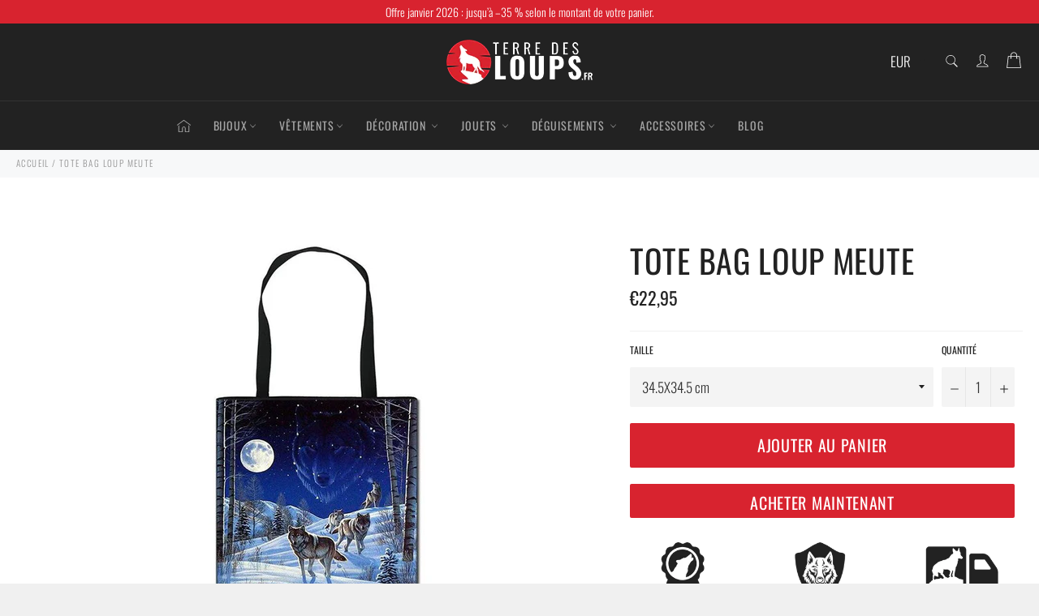

--- FILE ---
content_type: text/html; charset=utf-8
request_url: https://terre-des-loups.fr/products/sac-reutilisable-loup-meute
body_size: 51744
content:

<!doctype html><html class="no-js" lang="fr"> <!-- Pages noindex --><meta charset="utf-8"> <meta http-equiv="X-UA-Compatible" content="IE=edge,chrome=1"> <meta name="viewport" content="width=device-width,initial-scale=1"> <meta name="theme-color" content="#222222"> <link rel="shortcut icon" href="//terre-des-loups.fr/cdn/shop/files/terre-des-loup-favicon_32x32.png?v=1668415459" type="image/png"><link rel="canonical" href="https://terre-des-loups.fr/products/sac-reutilisable-loup-meute"> <title> Sac Réutilisable Loup Meute &vert; Terre des Loups </title> <meta name="description" content="Le sac réutilisable loup meute est l’accessoire favorable aux amateurs de cet animal mythique et des produits écologiques."><!-- /snippets/social-meta-tags.liquid --><meta property="og:site_name" content="Terre des Loups"><meta property="og:url" content="https://terre-des-loups.fr/products/sac-reutilisable-loup-meute"><meta property="og:title" content="TOTE BAG LOUP MEUTE"><meta property="og:type" content="product"><meta property="og:description" content="Le sac réutilisable loup meute est l’accessoire favorable aux amateurs de cet animal mythique et des produits écologiques."> <meta property="og:price:amount" content="22,95"> <meta property="og:price:currency" content="EUR"><meta property="og:image" content="http://terre-des-loups.fr/cdn/shop/products/sac-reutilisable-loup-meute_1200x1200.jpg?v=1613990582"><meta property="og:image:secure_url" content="https://terre-des-loups.fr/cdn/shop/products/sac-reutilisable-loup-meute_1200x1200.jpg?v=1613990582"><meta name="twitter:card" content="summary_large_image"><meta name="twitter:title" content="TOTE BAG LOUP MEUTE"><meta name="twitter:description" content="Le sac réutilisable loup meute est l’accessoire favorable aux amateurs de cet animal mythique et des produits écologiques."> <script>document.documentElement.className = document.documentElement.className.replace('no-js', 'js');</script>  <link rel="stylesheet preload" href="//terre-des-loups.fr/cdn/shop/t/31/assets/theme.scss.css?v=128253572342861003471762120968" as="style" onload="this.onload=null;this.rel='stylesheet'"> <script>window.theme = window.theme || {};theme.strings = { stockAvailable: "1 restant", addToCart: "Ajouter au panier", soldOut: "Épuisé", unavailable: "Non disponible", noStockAvailable: "L\u0026#39;article n\u0026#39;a pu être ajouté à votre panier car il n\u0026#39;y en a pas assez en stock.", willNotShipUntil: "Sera expédié après [date]", willBeInStockAfter: "Sera en stock à compter de [date]", totalCartDiscount: "Vous économisez [savings]", addressError: "Vous ne trouvez pas cette adresse", addressNoResults: "Aucun résultat pour cette adresse", addressQueryLimit: "Vous avez dépassé la limite de Google utilisation de l'API. Envisager la mise à niveau à un \u003ca href=\"https:\/\/developers.google.com\/maps\/premium\/usage-limits\"\u003erégime spécial\u003c\/a\u003e.", authError: "Il y avait un problème authentifier votre compte Google Maps API.", slideNumber: "Faire glisser [slide_number], en cours"};var themeInfo = 'terredesloups.myshopify.com'; </script> <script> window.theme = window.theme || {}; theme.moneyFormat = "€{{amount_with_comma_separator}}";</script> <script>window.performance && window.performance.mark && window.performance.mark('shopify.content_for_header.start');</script><meta name="google-site-verification" content="WxNiDb9lgf8g4J-HBc0SLsUDkZUv6gOsqft7Tmx7W8M"><meta name="facebook-domain-verification" content="gj8vgc45sj33nkh4eq4igh2ellabsg"><meta id="shopify-digital-wallet" name="shopify-digital-wallet" content="/29951164554/digital_wallets/dialog"><meta name="shopify-checkout-api-token" content="ed988bda5375ab3cbb4c572e21d3304e"><meta id="in-context-paypal-metadata" data-shop-id="29951164554" data-venmo-supported="false" data-environment="production" data-locale="fr_FR" data-paypal-v4="true" data-currency="EUR"><link rel="alternate" hreflang="x-default" href="https://terre-des-loups.fr/products/sac-reutilisable-loup-meute"><link rel="alternate" hreflang="fr" href="https://terre-des-loups.fr/products/sac-reutilisable-loup-meute"><link rel="alternate" hreflang="en" href="https://terre-des-loups.fr/en/products/sac-reutilisable-loup-meute"><link rel="alternate" hreflang="de" href="https://terre-des-loups.fr/de/products/sac-reutilisable-loup-meute"><link rel="alternate" type="application/json+oembed" href="https://terre-des-loups.fr/products/sac-reutilisable-loup-meute.oembed"><script async="async" src="/checkouts/internal/preloads.js?locale=fr-FR"></script><script id="apple-pay-shop-capabilities" type="application/json">{"shopId":29951164554,"countryCode":"FR","currencyCode":"EUR","merchantCapabilities":["supports3DS"],"merchantId":"gid:\/\/shopify\/Shop\/29951164554","merchantName":"Terre des Loups","requiredBillingContactFields":["postalAddress","email","phone"],"requiredShippingContactFields":["postalAddress","email","phone"],"shippingType":"shipping","supportedNetworks":["visa","masterCard","amex","maestro"],"total":{"type":"pending","label":"Terre des Loups","amount":"1.00"},"shopifyPaymentsEnabled":true,"supportsSubscriptions":true}</script><script id="shopify-features" type="application/json">{"accessToken":"ed988bda5375ab3cbb4c572e21d3304e","betas":["rich-media-storefront-analytics"],"domain":"terre-des-loups.fr","predictiveSearch":true,"shopId":29951164554,"locale":"fr"}</script><script>var Shopify = Shopify || {};Shopify.shop = "terredesloups.myshopify.com";Shopify.locale = "fr";Shopify.currency = {"active":"EUR","rate":"1.0"};Shopify.country = "FR";Shopify.theme = {"name":"TDL - 10\/04\/2021","id":121604931782,"schema_name":"Billionaire Theme","schema_version":"3.4","theme_store_id":null,"role":"main"};Shopify.theme.handle = "null";Shopify.theme.style = {"id":null,"handle":null};Shopify.cdnHost = "terre-des-loups.fr/cdn";Shopify.routes = Shopify.routes || {};Shopify.routes.root = "/";</script><script type="module">!function(o){(o.Shopify=o.Shopify||{}).modules=!0}(window);</script><script>!function(o){function n(){var o=[];function n(){o.push(Array.prototype.slice.apply(arguments))}return n.q=o,n}var t=o.Shopify=o.Shopify||{};t.loadFeatures=n(),t.autoloadFeatures=n()}(window);</script><script id="shop-js-analytics" type="application/json">{"pageType":"product"}</script><script defer="defer" async type="module" src="//terre-des-loups.fr/cdn/shopifycloud/shop-js/modules/v2/client.init-shop-cart-sync_DyYWCJny.fr.esm.js"></script><script defer="defer" async type="module" src="//terre-des-loups.fr/cdn/shopifycloud/shop-js/modules/v2/chunk.common_BDBm0ZZC.esm.js"></script><script type="module"> await import("//terre-des-loups.fr/cdn/shopifycloud/shop-js/modules/v2/client.init-shop-cart-sync_DyYWCJny.fr.esm.js");await import("//terre-des-loups.fr/cdn/shopifycloud/shop-js/modules/v2/chunk.common_BDBm0ZZC.esm.js"); window.Shopify.SignInWithShop?.initShopCartSync?.({"fedCMEnabled":true,"windoidEnabled":true});</script><script>(function() { var isLoaded = false; function asyncLoad() {if (isLoaded) return;isLoaded = true;var urls = ["\/\/cdn.shopify.com\/proxy\/e1646329667def5dc07efb1971c75edeaa97a218b28f7ff4352996e9dce15003\/api.goaffpro.com\/loader.js?shop=terredesloups.myshopify.com\u0026sp-cache-control=cHVibGljLCBtYXgtYWdlPTkwMA","\/\/cdn.shopify.com\/proxy\/0bb097c2af53ef00eebe692d88b640181c055fc3a2c3757543108e5af4aef3f0\/static.cdn.printful.com\/static\/js\/external\/shopify-product-customizer.js?v=0.28\u0026shop=terredesloups.myshopify.com\u0026sp-cache-control=cHVibGljLCBtYXgtYWdlPTkwMA","\/\/cdn.shopify.com\/proxy\/a7eb1ba4d2abc2cb5d8aaf875db0293310dbe6f775c929f87522338a6ba2efdd\/huracdn.com\/js\/script.min.js?v=1.0.8\u0026shop=terredesloups.myshopify.com\u0026sp-cache-control=cHVibGljLCBtYXgtYWdlPTkwMA","https:\/\/loox.io\/widget\/4JbSRNn9Hu\/loox.1716293743908.js?shop=terredesloups.myshopify.com","https:\/\/cdn.jsdelivr.net\/gh\/apphq\/slidecart-dist@master\/slidecarthq-forward.js?4\u0026shop=terredesloups.myshopify.com","https:\/\/cdn-bundler.nice-team.net\/app\/js\/bundler.js?shop=terredesloups.myshopify.com","https:\/\/app.adoric-om.com\/adoric.js?key=93ec5f16ab46d3ff9152a28720ac22ff\u0026shop=terredesloups.myshopify.com"];for (var i = 0; i < urls.length; i++) { var s = document.createElement('script'); s.type = 'text/javascript'; s.async = true; s.src = urls[i]; var x = document.getElementsByTagName('script')[0]; x.parentNode.insertBefore(s, x);} }; if(window.attachEvent) {window.attachEvent('onload', asyncLoad); } else {window.addEventListener('load', asyncLoad, false); }})();</script><script id="__st">var __st={"a":29951164554,"offset":3600,"reqid":"24410cd1-597d-48e9-bbb4-8061c5c94d0d-1768892792","pageurl":"terre-des-loups.fr\/products\/sac-reutilisable-loup-meute","u":"3b03489f83ab","p":"product","rtyp":"product","rid":6253989462214};</script><script>window.ShopifyPaypalV4VisibilityTracking = true;</script><script id="captcha-bootstrap">!function(){'use strict';const t='contact',e='account',n='new_comment',o=[[t,t],['blogs',n],['comments',n],[t,'customer']],c=[[e,'customer_login'],[e,'guest_login'],[e,'recover_customer_password'],[e,'create_customer']],r=t=>t.map((([t,e])=>`form[action*='/${t}']:not([data-nocaptcha='true']) input[name='form_type'][value='${e}']`)).join(','),a=t=>()=>t?[...document.querySelectorAll(t)].map((t=>t.form)):[];function s(){const t=[...o],e=r(t);return a(e)}const i='password',u='form_key',d=['recaptcha-v3-token','g-recaptcha-response','h-captcha-response',i],f=()=>{try{return window.sessionStorage}catch{return}},m='__shopify_v',_=t=>t.elements[u];function p(t,e,n=!1){try{const o=window.sessionStorage,c=JSON.parse(o.getItem(e)),{data:r}=function(t){const{data:e,action:n}=t;return t[m]||n?{data:e,action:n}:{data:t,action:n}}(c);for(const[e,n]of Object.entries(r))t.elements[e]&&(t.elements[e].value=n);n&&o.removeItem(e)}catch(o){console.error('form repopulation failed',{error:o})}}const l='form_type',E='cptcha';function T(t){t.dataset[E]=!0}const w=window,h=w.document,L='Shopify',v='ce_forms',y='captcha';let A=!1;((t,e)=>{const n=(g='f06e6c50-85a8-45c8-87d0-21a2b65856fe',I='https://cdn.shopify.com/shopifycloud/storefront-forms-hcaptcha/ce_storefront_forms_captcha_hcaptcha.v1.5.2.iife.js',D={infoText:'Protégé par hCaptcha',privacyText:'Confidentialité',termsText:'Conditions'},(t,e,n)=>{const o=w[L][v],c=o.bindForm;if(c)return c(t,g,e,D).then(n);var r;o.q.push([[t,g,e,D],n]),r=I,A||(h.body.append(Object.assign(h.createElement('script'),{id:'captcha-provider',async:!0,src:r})),A=!0)});var g,I,D;w[L]=w[L]||{},w[L][v]=w[L][v]||{},w[L][v].q=[],w[L][y]=w[L][y]||{},w[L][y].protect=function(t,e){n(t,void 0,e),T(t)},Object.freeze(w[L][y]),function(t,e,n,w,h,L){const[v,y,A,g]=function(t,e,n){const i=e?o:[],u=t?c:[],d=[...i,...u],f=r(d),m=r(i),_=r(d.filter((([t,e])=>n.includes(e))));return[a(f),a(m),a(_),s()]}(w,h,L),I=t=>{const e=t.target;return e instanceof HTMLFormElement?e:e&&e.form},D=t=>v().includes(t);t.addEventListener('submit',(t=>{const e=I(t);if(!e)return;const n=D(e)&&!e.dataset.hcaptchaBound&&!e.dataset.recaptchaBound,o=_(e),c=g().includes(e)&&(!o||!o.value);(n||c)&&t.preventDefault(),c&&!n&&(function(t){try{if(!f())return;!function(t){const e=f();if(!e)return;const n=_(t);if(!n)return;const o=n.value;o&&e.removeItem(o)}(t);const e=Array.from(Array(32),(()=>Math.random().toString(36)[2])).join('');!function(t,e){_(t)||t.append(Object.assign(document.createElement('input'),{type:'hidden',name:u})),t.elements[u].value=e}(t,e),function(t,e){const n=f();if(!n)return;const o=[...t.querySelectorAll(`input[type='${i}']`)].map((({name:t})=>t)),c=[...d,...o],r={};for(const[a,s]of new FormData(t).entries())c.includes(a)||(r[a]=s);n.setItem(e,JSON.stringify({[m]:1,action:t.action,data:r}))}(t,e)}catch(e){console.error('failed to persist form',e)}}(e),e.submit())}));const S=(t,e)=>{t&&!t.dataset[E]&&(n(t,e.some((e=>e===t))),T(t))};for(const o of['focusin','change'])t.addEventListener(o,(t=>{const e=I(t);D(e)&&S(e,y())}));const B=e.get('form_key'),M=e.get(l),P=B&&M;t.addEventListener('DOMContentLoaded',(()=>{const t=y();if(P)for(const e of t)e.elements[l].value===M&&p(e,B);[...new Set([...A(),...v().filter((t=>'true'===t.dataset.shopifyCaptcha))])].forEach((e=>S(e,t)))}))}(h,new URLSearchParams(w.location.search),n,t,e,['guest_login'])})(!0,!0)}();</script><script integrity="sha256-4kQ18oKyAcykRKYeNunJcIwy7WH5gtpwJnB7kiuLZ1E=" data-source-attribution="shopify.loadfeatures" defer="defer" src="//terre-des-loups.fr/cdn/shopifycloud/storefront/assets/storefront/load_feature-a0a9edcb.js" crossorigin="anonymous"></script><script data-source-attribution="shopify.dynamic_checkout.dynamic.init">var Shopify=Shopify||{};Shopify.PaymentButton=Shopify.PaymentButton||{isStorefrontPortableWallets:!0,init:function(){window.Shopify.PaymentButton.init=function(){};var t=document.createElement("script");t.src="https://terre-des-loups.fr/cdn/shopifycloud/portable-wallets/latest/portable-wallets.fr.js",t.type="module",document.head.appendChild(t)}};</script><script data-source-attribution="shopify.dynamic_checkout.buyer_consent"> function portableWalletsHideBuyerConsent(e){var t=document.getElementById("shopify-buyer-consent"),n=document.getElementById("shopify-subscription-policy-button");t&&n&&(t.classList.add("hidden"),t.setAttribute("aria-hidden","true"),n.removeEventListener("click",e))}function portableWalletsShowBuyerConsent(e){var t=document.getElementById("shopify-buyer-consent"),n=document.getElementById("shopify-subscription-policy-button");t&&n&&(t.classList.remove("hidden"),t.removeAttribute("aria-hidden"),n.addEventListener("click",e))}window.Shopify?.PaymentButton&&(window.Shopify.PaymentButton.hideBuyerConsent=portableWalletsHideBuyerConsent,window.Shopify.PaymentButton.showBuyerConsent=portableWalletsShowBuyerConsent);</script><script> function portableWalletsCleanup(e){e&&e.src&&console.error("Failed to load portable wallets script "+e.src);var t=document.querySelectorAll("shopify-accelerated-checkout .shopify-payment-button__skeleton, shopify-accelerated-checkout-cart .wallet-cart-button__skeleton"),e=document.getElementById("shopify-buyer-consent");for(let e=0;e<t.length;e++)t[e].remove();e&&e.remove()}function portableWalletsNotLoadedAsModule(e){e instanceof ErrorEvent&&"string"==typeof e.message&&e.message.includes("import.meta")&&"string"==typeof e.filename&&e.filename.includes("portable-wallets")&&(window.removeEventListener("error",portableWalletsNotLoadedAsModule),window.Shopify.PaymentButton.failedToLoad=e,"loading"===document.readyState?document.addEventListener("DOMContentLoaded",window.Shopify.PaymentButton.init):window.Shopify.PaymentButton.init())}window.addEventListener("error",portableWalletsNotLoadedAsModule);</script><script type="module" src="https://terre-des-loups.fr/cdn/shopifycloud/portable-wallets/latest/portable-wallets.fr.js" onError="portableWalletsCleanup(this)" crossorigin="anonymous"></script><script nomodule> document.addEventListener("DOMContentLoaded", portableWalletsCleanup);</script><script id='scb4127' type='text/javascript' async='' src='https://terre-des-loups.fr/cdn/shopifycloud/privacy-banner/storefront-banner.js'></script><link id="shopify-accelerated-checkout-styles" rel="stylesheet" media="screen" href="https://terre-des-loups.fr/cdn/shopifycloud/portable-wallets/latest/accelerated-checkout-backwards-compat.css" crossorigin="anonymous">
<style id="shopify-accelerated-checkout-cart">
        #shopify-buyer-consent {
  margin-top: 1em;
  display: inline-block;
  width: 100%;
}

#shopify-buyer-consent.hidden {
  display: none;
}

#shopify-subscription-policy-button {
  background: none;
  border: none;
  padding: 0;
  text-decoration: underline;
  font-size: inherit;
  cursor: pointer;
}

#shopify-subscription-policy-button::before {
  box-shadow: none;
}

      </style>

<script>window.performance && window.performance.mark && window.performance.mark('shopify.content_for_header.end');</script><meta name="google-site-verification" content="WxNiDb9lgf8g4J-HBc0SLsUDkZUv6gOsqft7Tmx7W8M" /> <meta name="facebook-domain-verification" content="mo14bxf57iaxngn28f38wf1vpqzc1w" /> <!-- BEGIN app block: shopify://apps/transtore/blocks/switcher_embed_block/afeffe82-e563-4f78-90f4-f1e3d96286c3 --><script>
    (function(){
        function logChangesTS(mutations, observer) {
            let evaluateTS = document.evaluate('//*[text()[contains(.,"trans-money")]]',document,null,XPathResult.ORDERED_NODE_SNAPSHOT_TYPE,null);
            for (let iTS = 0; iTS < evaluateTS.snapshotLength; iTS++) {
                let elTS = evaluateTS.snapshotItem(iTS);
                let innerHtmlTS = elTS?.innerHTML ? elTS.innerHTML : "";
                if(innerHtmlTS && !["SCRIPT", "LINK", "STYLE", "NOSCRIPT"].includes(elTS.nodeName)){
                    elTS.innerHTML = innerHtmlTS.replaceAll("&lt;", "<").replaceAll("&gt;", ">");
                }
            }
        }
        const observerTS = new MutationObserver(logChangesTS);
        observerTS.observe(document.documentElement, { subtree : true, childList: true });
    })();

    window._transtoreStore = {
        ...(window._transtoreStore || {}),
        pageType: "product",
        cartType: '',
        currenciesEnabled: [],
        currency: {
            code: 'EUR',
            symbol: '€',
            name: 'Euro',
            active: 'EUR',
            rate: ''
        },
        product: {
            id: '6253989462214',
        },
        moneyWithCurrencyFormat: "€{{amount_with_comma_separator}} EUR",
        moneyFormat: "€{{amount_with_comma_separator}}",
        currencyCodeEnabled: '',
        shop: "terre-des-loups.fr",
        locale: "fr",
        country: "FR",
        designMode: false,
        theme: {},
        cdnHost: "",
        routes: { "root": "/" },
        market: {
            id: "529465542",
            handle: "614e0ed1-eaf0-4bb4-90ce-a102079fde76"
        },
        enabledLocales: [{"shop_locale":{"locale":"fr","enabled":true,"primary":true,"published":true}},{"shop_locale":{"locale":"en","enabled":true,"primary":false,"published":true}},{"shop_locale":{"locale":"de","enabled":true,"primary":false,"published":true}}],
    };
    
        _transtoreStore.currenciesEnabled.push("AED");
    
        _transtoreStore.currenciesEnabled.push("ALL");
    
        _transtoreStore.currenciesEnabled.push("ANG");
    
        _transtoreStore.currenciesEnabled.push("AUD");
    
        _transtoreStore.currenciesEnabled.push("AWG");
    
        _transtoreStore.currenciesEnabled.push("BAM");
    
        _transtoreStore.currenciesEnabled.push("BBD");
    
        _transtoreStore.currenciesEnabled.push("BIF");
    
        _transtoreStore.currenciesEnabled.push("BND");
    
        _transtoreStore.currenciesEnabled.push("BOB");
    
        _transtoreStore.currenciesEnabled.push("BSD");
    
        _transtoreStore.currenciesEnabled.push("CAD");
    
        _transtoreStore.currenciesEnabled.push("CDF");
    
        _transtoreStore.currenciesEnabled.push("CHF");
    
        _transtoreStore.currenciesEnabled.push("CRC");
    
        _transtoreStore.currenciesEnabled.push("CVE");
    
        _transtoreStore.currenciesEnabled.push("CZK");
    
        _transtoreStore.currenciesEnabled.push("DJF");
    
        _transtoreStore.currenciesEnabled.push("DKK");
    
        _transtoreStore.currenciesEnabled.push("DOP");
    
        _transtoreStore.currenciesEnabled.push("DZD");
    
        _transtoreStore.currenciesEnabled.push("EGP");
    
        _transtoreStore.currenciesEnabled.push("ETB");
    
        _transtoreStore.currenciesEnabled.push("EUR");
    
        _transtoreStore.currenciesEnabled.push("FJD");
    
        _transtoreStore.currenciesEnabled.push("FKP");
    
        _transtoreStore.currenciesEnabled.push("GBP");
    
        _transtoreStore.currenciesEnabled.push("GMD");
    
        _transtoreStore.currenciesEnabled.push("GNF");
    
        _transtoreStore.currenciesEnabled.push("GTQ");
    
        _transtoreStore.currenciesEnabled.push("GYD");
    
        _transtoreStore.currenciesEnabled.push("HKD");
    
        _transtoreStore.currenciesEnabled.push("HNL");
    
        _transtoreStore.currenciesEnabled.push("HUF");
    
        _transtoreStore.currenciesEnabled.push("IDR");
    
        _transtoreStore.currenciesEnabled.push("ILS");
    
        _transtoreStore.currenciesEnabled.push("ISK");
    
        _transtoreStore.currenciesEnabled.push("JMD");
    
        _transtoreStore.currenciesEnabled.push("JPY");
    
        _transtoreStore.currenciesEnabled.push("KES");
    
        _transtoreStore.currenciesEnabled.push("KMF");
    
        _transtoreStore.currenciesEnabled.push("KRW");
    
        _transtoreStore.currenciesEnabled.push("KYD");
    
        _transtoreStore.currenciesEnabled.push("LAK");
    
        _transtoreStore.currenciesEnabled.push("LKR");
    
        _transtoreStore.currenciesEnabled.push("MDL");
    
        _transtoreStore.currenciesEnabled.push("MKD");
    
        _transtoreStore.currenciesEnabled.push("MNT");
    
        _transtoreStore.currenciesEnabled.push("MUR");
    
        _transtoreStore.currenciesEnabled.push("MVR");
    
        _transtoreStore.currenciesEnabled.push("NIO");
    
        _transtoreStore.currenciesEnabled.push("NPR");
    
        _transtoreStore.currenciesEnabled.push("NZD");
    
        _transtoreStore.currenciesEnabled.push("PEN");
    
        _transtoreStore.currenciesEnabled.push("PGK");
    
        _transtoreStore.currenciesEnabled.push("PHP");
    
        _transtoreStore.currenciesEnabled.push("PLN");
    
        _transtoreStore.currenciesEnabled.push("PYG");
    
        _transtoreStore.currenciesEnabled.push("QAR");
    
        _transtoreStore.currenciesEnabled.push("RON");
    
        _transtoreStore.currenciesEnabled.push("RSD");
    
        _transtoreStore.currenciesEnabled.push("SAR");
    
        _transtoreStore.currenciesEnabled.push("SBD");
    
        _transtoreStore.currenciesEnabled.push("SEK");
    
        _transtoreStore.currenciesEnabled.push("SGD");
    
        _transtoreStore.currenciesEnabled.push("SHP");
    
        _transtoreStore.currenciesEnabled.push("SLL");
    
        _transtoreStore.currenciesEnabled.push("THB");
    
        _transtoreStore.currenciesEnabled.push("TJS");
    
        _transtoreStore.currenciesEnabled.push("TOP");
    
        _transtoreStore.currenciesEnabled.push("TTD");
    
        _transtoreStore.currenciesEnabled.push("TWD");
    
        _transtoreStore.currenciesEnabled.push("TZS");
    
        _transtoreStore.currenciesEnabled.push("USD");
    
        _transtoreStore.currenciesEnabled.push("UYU");
    
        _transtoreStore.currenciesEnabled.push("VND");
    
        _transtoreStore.currenciesEnabled.push("VUV");
    
        _transtoreStore.currenciesEnabled.push("WST");
    
        _transtoreStore.currenciesEnabled.push("XAF");
    
        _transtoreStore.currenciesEnabled.push("XCD");
    
        _transtoreStore.currenciesEnabled.push("YER");
    
</script>

<!-- END app block --><!-- BEGIN app block: shopify://apps/kaching-cart/blocks/embed/7705621e-3c0f-4e97-9d29-5c8528b19fb7 --><!-- BEGIN app snippet: drawer -->
  

  <script>
    window.__getFileUrl = (filename) => {
      const completeUrl = "https://cdn.shopify.com/extensions/019bd1b5-c3f6-76db-9e1a-b89041d0984c/kaching-cart-1102/assets/kaching-cart.js";
      const cdnUrl = completeUrl.replace(/\/[^\/]*$/, '');

      return cdnUrl + "/" + filename;
    }
  </script>

  <script>
    //! THIS IFRAME SHOULD NOT BE DELETED, IT IS USED TO GET THE ORIGINAL FETCH FUNCTION AND SHOULD BE KEPT IN THE DOM FOR THE ENTIRE LIFE OF THE PAGE, OTHERWISE IT SEEMS TO CAUSE A WEIRD BUG IN SAFARI
    const iframe = document.createElement("iframe");
    iframe.style.display = "none";
    iframe.src = "about:blank";
    iframe.id = "kaching-cart-iframe-for-clean-apis";
    document.documentElement.appendChild(iframe);
    if (iframe.contentWindow?.fetch && typeof iframe.contentWindow?.fetch === "function") {
      window.__kachingCartOriginalFetch = iframe.contentWindow?.fetch.bind(window);
    }
  </script>

  
  <script>
    (function() {
      let realFastClick = null;

      Object.defineProperty(window, 'FastClick', {
        get: () => realFastClick,
        set: (value) => {
          realFastClick = value;

          // Override attach method
          const originalAttach = value.attach;
          value.attach = function(layer, options) {
            return { destroy: () => {} };
          };
        },
        configurable: true
      });
    })();
  </script>

  <div id="kaching-cart-additional-checkout-buttons" style="display: none; visibility: hidden; opacity: 0;">
    
      <div class="dynamic-checkout__content" id="dynamic-checkout-cart" data-shopify="dynamic-checkout-cart"> <shopify-accelerated-checkout-cart wallet-configs="[{&quot;supports_subs&quot;:true,&quot;supports_def_opts&quot;:false,&quot;name&quot;:&quot;paypal&quot;,&quot;wallet_params&quot;:{&quot;shopId&quot;:29951164554,&quot;countryCode&quot;:&quot;FR&quot;,&quot;merchantName&quot;:&quot;Terre des Loups&quot;,&quot;phoneRequired&quot;:true,&quot;companyRequired&quot;:false,&quot;shippingType&quot;:&quot;shipping&quot;,&quot;shopifyPaymentsEnabled&quot;:true,&quot;hasManagedSellingPlanState&quot;:false,&quot;requiresBillingAgreement&quot;:false,&quot;merchantId&quot;:&quot;ZKN6ZB86Y9HL6&quot;,&quot;sdkUrl&quot;:&quot;https://www.paypal.com/sdk/js?components=buttons\u0026commit=false\u0026currency=EUR\u0026locale=fr_FR\u0026client-id=AbasDhzlU0HbpiStJiN1KRJ_cNJJ7xYBip7JJoMO0GQpLi8ePNgdbLXkC7_KMeyTg8tnAKW4WKrh9qmf\u0026merchant-id=ZKN6ZB86Y9HL6\u0026intent=authorize&quot;}}]" access-token="ed988bda5375ab3cbb4c572e21d3304e" buyer-country="FR" buyer-locale="fr" buyer-currency="EUR" shop-id="29951164554" cart-id="40fa0dbab209d302355d66ba5578c30e" enabled-flags="[&quot;ae0f5bf6&quot;]" > <div class="wallet-button-wrapper"> <ul class='wallet-cart-grid wallet-cart-grid--skeleton' role="list" data-shopify-buttoncontainer="true"> <li data-testid='grid-cell' class='wallet-cart-button-container'><div class='wallet-cart-button wallet-cart-button__skeleton' role='button' disabled aria-hidden='true'>&nbsp</div></li> </ul> </div> </shopify-accelerated-checkout-cart> <small id="shopify-buyer-consent" class="hidden" aria-hidden="true" data-consent-type="subscription"> Au moins un article de votre panier constitue un achat récurrent ou différé. En continuant, j’accepte la <span id="shopify-subscription-policy-button">politique de résiliation</span> et vous autorise à facturer mon moyen de paiement aux prix, fréquences et dates listées sur cette page jusqu’à ce que ma commande soit traitée ou que je l’annule, si autorisé. </small> </div>
    
  </div>
  
<link rel="modulepreload" href="https://cdn.shopify.com/extensions/019bd1b5-c3f6-76db-9e1a-b89041d0984c/kaching-cart-1102/assets/kaching-cart.js" crossorigin="anonymous">
<script type="module">
  import("https://cdn.shopify.com/extensions/019bd1b5-c3f6-76db-9e1a-b89041d0984c/kaching-cart-1102/assets/kaching-cart.js")
    .catch((error) => {
      console.error("‼️ Kaching Cart failed to load", error);

      //When we are not able to load the script, we should also stop listening to click events and any other events that are related to the cart drawer.
      window.__kachingCartFailedModuleLoad = true;
    });
</script>

<link rel="preload" href="https://cdn.shopify.com/extensions/019bd1b5-c3f6-76db-9e1a-b89041d0984c/kaching-cart-1102/assets/kaching-cart.css" as="style" onload="this.onload=null;this.rel='stylesheet'">
<noscript><link rel="stylesheet" href="https://cdn.shopify.com/extensions/019bd1b5-c3f6-76db-9e1a-b89041d0984c/kaching-cart-1102/assets/kaching-cart.css"></noscript>









<!-- Part 1: Run immediately for event listeners -->
<script>
  (function() {
    try {
      // Simple error logging and tracking
      const logError = (message, error) => {
        try {
          // Safely log to console even if error is undefined/null/malformed
          console.error(`[Kaching Cart] ${message}`, error || "");

          // Only send critical errors to the endpoint
          try {
            // Safely check error properties with fallbacks
            const errorMessage = error && typeof error === 'object' && error.message ? error.message : '';
            const errorStack = error && typeof error === 'object' && error.stack ? error.stack : '';

            // Skip sending certain common errors
            if (
              errorMessage && (
                errorMessage === "Load failed" ||
                errorMessage === "Failed to fetch" ||
                errorMessage.includes("Blocked by EC") ||
                window?.location?.hostname?.includes("127.0.0.1")
              )
            ) {
              return;
            }

            // Prepare error details with safe access patterns
            const errorDetails = {
              filename: "drawer.liquid",
              message: "drawer.liquid" + message + (errorMessage ? `: ${errorMessage}` : ""),
              stack: errorStack || "No stack trace",
              url: window.location ? window.location.href : "unknown",
              shop: "terredesloups.myshopify.com"
            };

            //Let's use sentry for now
            if(window.__KachingCartSentry) {
              window.__KachingCartSentry.captureException(error);
            }
          } catch (trackingError) {
            // Silent fail for error tracking
          }
        } catch (logError) {
          // Ultimate fallback - even console.error failed
          // We do absolutely nothing here to ensure we never crash a store
        }
      };

      // Store selectors in a global variable so the second script can access them
      window.__kachingCartSelectors = [
        [
          "a[href*='/cart']",
          ":not([href^='//'])",
          ":not([href*='/cart/change'])",
          ":not([href*='/cart/add'])",
          ":not([href*='/cart/clear'])",
          ":not([href*='/products/cart'])",
          ":not([href*='/collections/cart'])",
          ":not([class*='upcart'])",
          ":not([class*='revy-upsell-btn-cart'])",
          ":not([href*='/checkout'])",
          ":not([href*='/discount'])",
          ":not([href*='/cart/1'])",
          ":not([href*='/cart/2'])",
          ":not([href*='/cart/3'])",
          ":not([href*='/cart/4'])",
          ":not([href*='/cart/5'])",
          ":not([href*='/cart/6'])",
          ":not([href*='/cart/7'])",
          ":not([href*='/cart/8'])",
          ":not([href*='/cart/9'])",
        ].join(""),
        "a[data-cart-toggle]",
        "#sticky-app-client div[data-cl='sticky-button']",
        "button.minicart-open",
        "#cart-icon-bubble",
        ".slide-menu-cart",
        ".icon-cart:not(svg)",
        ".cart-icon:not(svg)",
        ".cart-link:not(div.header-icons):not(ul)",
        "button.header-cart-toggle",
        "div.minicart__button",
        "button.js-cart-button",
        ".mini-cart-trigger",
        ".shopping-cart a[href*='#cart']",
        ".header-menu-cart-drawer",
        ".js-mini-cart-trigger",
        "#CartButton-Desktop",
        "#CartButton",
        "a[data-js-sidebar-handle]:not(a[href*='/search'])",
        "a.area--cart.icon-button",
        "[data-cartmini]",
        "button[data-sidebar-id='CartDrawer']",
        "header-actions > cart-drawer-component",
        "a.header--cart-link[data-drawer-view='cart-drawer']",
        "a.header--cart-count[data-drawer-view='cart-drawer']",
        "a.header--cart[data-drawer-view='cart-drawer']",
        "a[role='button'][href='#drawer-cart']",
        "button[drawer-to-open='cart-drawer']",
        "div.cart-text:has(.cart-count)",
        "button.header__icon--cart",
        "button#cart-open",
        "li.cartCounter",
        ".tt-cart.tt-dropdown-obj .tt-dropdown-toggle",
        "a[href='#cartDrawer'][data-side-drawer-open]",
        "cart-icon[data-add-to-cart-behavior='open_cart']",
        "xo-modal-trigger[xo-name='cart']",
        "a[cart-icon-bubble]",
        "a[data-open-dialog='cart-drawer']"
      ];

      // Click event handler with basic error handling
      document.addEventListener("click", (e) => {
        //If the module failed to load (or if we blocked it for testing through the developer tools) we should not listen to any click events, we should let the native cart popup handle it.
        if(window.__kachingCartFailedModuleLoad === true) {
          return;
        }

        try {
          const isCartButton = window.__kachingCartSelectors.some((selector) => {
            try {
              return !!e.target.closest(selector);
            } catch (selectorError) {

              if(selector !== ".cart-link:not(div.header-icons):not(ul)") {
                //In some browsers these selectors are not valid, but no need to log it
                logError(`Error checking selector: ${selector}`, selectorError);
              }
              return false;
            }
          });

          if (isCartButton) {
            try {
              e.stopImmediatePropagation();
              e.preventDefault();
              e.stopPropagation();
            } catch (eventError) {
              logError("Error stopping event propagation", eventError);
            }

            try {
              const event = new CustomEvent("kaching-cart:open", {
                detail: {
                  element: e.target,
                  cartOpenSource: "cart-button",
                },
              });
              document.dispatchEvent(event);
            } catch (customEventError) {
              logError("Error dispatching kaching-cart:open event", customEventError);
            }
          }
        } catch (clickHandlerError) {
          logError("Error in click event handler", clickHandlerError);
        }
      }, true);
    } catch (globalError) {
      console.error("[Kaching Cart] Fatal script error in event listeners", globalError);
    }
  })();
</script>

<!-- Part 2: Wait for Shopify object before initializing props -->
<script>
  (function() {
    try {
      const createKachingCartElement = (props) => {
        const kachingCartElement = document.createElement('kaching-cart');
        kachingCartElement.style.zIndex = "1051";
        kachingCartElement.style.position = "relative";
        kachingCartElement.style.opacity = "1"; //Some themes set all elements to opacity: 0 when their native drawer opens, this will ensure our drawer is visible.

        // Set attribute BEFORE appending to DOM
        kachingCartElement.setAttribute("kaching-cart-props", JSON.stringify(props));

        if (document.body) {
          document.body.appendChild(kachingCartElement);
        } else {
          const appendWhenBodyReady = () => {
            if (document.body) {
              document.body.appendChild(kachingCartElement);
            } else {
              setTimeout(appendWhenBodyReady, 10);
            }
          };
          appendWhenBodyReady();
        }
      };

      const logError = (message, error) => {
        console.error(`[Kaching Cart] ${message}`, error);
      };


      // Function to initialize cart props when Shopify is available
      const initKachingCartProps = () => {
        try {
          if (!window.Shopify) {
            // If Shopify isn't ready yet, try again in a moment
            setTimeout(initKachingCartProps, 10);
            return;
          }

        
        
            try {
              const path = window.location.pathname || window.Shopify?.routes?.root || "/";
              sessionStorage.setItem(`kaching-cart-last-visited-page-${window.Shopify.shop}`, path);
            } catch {
              //Silent fail
            }
          

          const props = {
            appSettings: {"storefrontAccessToken":"e2d7fc4792254f8bf33ca330d3d934bf"},
            customerAccountsEnabled: true,
            customerAccountsLoginUrl: "\/account\/login",
            customerTags: null,
            customerId: null,
            isPreview: false,
            cartButtonSelectors: window.__kachingCartSelectors,
            apiEndpoint: "https://terredesloups.myshopify.com/api/2025-10/graphql.json",
            moneyFormat: "€{{amount_with_comma_separator}}",
            cartSettings: {"footer":{"buttonText":"Commander -\u003e  {{cart_total}}","htmlModules":[],"modulesOrder":["upsellToggle","orderNotes","discountCode","discounts","subtotal","checkoutButton","acceleratedCheckoutButtons","paymentIcons","secondaryButton"],"paymentIcons":{"elo":false,"jcb":false,"amex":true,"poli":false,"qiwi":false,"sepa":false,"visa":true,"ideal":false,"venmo":false,"affirm":false,"alipay":false,"bitpay":false,"custom":[],"klarna":false,"paypal":true,"skrill":false,"sofort":false,"stripe":false,"wechat":false,"yandex":false,"bitcoin":false,"giropay":false,"interac":false,"maestro":false,"paysafe":false,"shoppay":false,"applepay":true,"citadele":false,"discover":false,"etherium":false,"payoneer":false,"unionpay":false,"verifone":false,"webmoney":false,"amazonpay":true,"googlepay":true,"lightcoin":false,"bancontact":false,"dinersclub":false,"mastercard":true,"bitcoincash":false,"facebookpay":false,"forbrugsforeningen":false},"showSubtotal":true,"subtotalText":"Total","discountsText":"Réductions effectuées","showDiscounts":true,"showPaymentIcons":true,"showCheckoutButton":true,"showDiscountBadges":true,"secondaryButtonText":"Je continue mes achats.","showSecondaryButton":true,"secondaryButtonAction":"close-cart","showTermsAndConditions":false,"termsAndConditionsText":"I have read and agree to the \u003ca target='_blank' href='https:\/\/www.example.com'\u003eterms and conditions\u003c\/a\u003e","acceleratedCBInAccordion":false,"acceleratedCheckoutButtons":{"isActive":false},"acceleratedCBInAccordionTitle":"Express checkout","termsAndConditionsRequiredText":"","areAcceleratedCheckoutButtonsCollapsed":true},"styles":{"--kaching-cart-background":"255, 255, 255","--kaching-cart-badge-text":"7, 148, 85","--kaching-cart-button-text":"255, 255, 255","--kaching-cart-footer-text":"0, 0, 0","--kaching-cart-top-bar-text":"255, 255, 255","--kaching-cart-border-radius":20,"--kaching-cart-empty-cart-text":"0, 0, 0","--kaching-cart-footer-t-c-link":"127, 86, 217","--kaching-cart-footer-t-c-text":"0, 0, 0","--kaching-cart-line-items-text":"0, 0, 0","--kaching-cart-badge-background":"220, 250, 230","--kaching-cart-footer-font-size":16,"--kaching-sticky-cart-icon-size":24,"--kaching-cart-button-background":"127, 86, 217","--kaching-cart-footer-background":"255, 255, 255","--kaching-cart-line-items-text-2":"152, 162, 179","--kaching-cart-order-notes-title":"0, 0, 0","--kaching-cart-top-bar-font-size":24,"--kaching-cart-trust-badges-text":"0, 0, 0","--kaching-sticky-cart-icon-color":"255, 255, 255","--kaching-cart-footer-button-text":"0, 0, 0","--kaching-cart-footer-row-spacing":10,"--kaching-cart-top-bar-background":"153, 0, 0","--kaching-sticky-cart-bubble-size":60,"--kaching-cart-empty-cart-subtitle":"0, 0, 0","--kaching-cart-product-upsell-text":"0, 0, 0","--kaching-cart-footer-discount-text":"71, 84, 103","--kaching-cart-line-items-plan-text":"0, 0, 0","--kaching-sticky-cart-border-radius":50,"--kaching-cart-announcement-bar-text":"127, 86, 217","--kaching-cart-line-items-badge-text":"7, 148, 85","--kaching-cart-line-items-image-size":80,"--kaching-cart-product-upsell-arrows":"52, 64, 84","--kaching-cart-product-upsell-text-2":"152, 162, 179","--kaching-cart-empty-cart-button-text":"255, 255, 255","--kaching-cart-order-notes-input-text":"0, 0, 0","--kaching-cart-trust-badges-icon-size":25,"--kaching-cart-trust-badges-background":"255, 255, 255","--kaching-sticky-cart-item-count-color":"255, 255, 255","--kaching-cart-discount-code-input-text":"0, 0, 0","--kaching-cart-footer-button-background":"255, 112, 112","--kaching-cart-upsell-toggle-image-size":60,"--kaching-sticky-cart-bubble-background":"29, 41, 57","--kaching-cart-discount-code-button-text":"255, 255, 255","--kaching-cart-empty-cart-text-font-size":16,"--kaching-cart-line-items-vertical-space":25,"--kaching-cart-product-upsell-background":"242, 244, 247","--kaching-cart-product-upsell-badge-text":"7, 148, 85","--kaching-cart-tbp-free-gifts-modal-text":"0, 0, 0","--kaching-cart-top-bar-announcement-text":"255, 255, 255","--kaching-cart-footer-discount-background":"242, 244, 247","--kaching-cart-line-items-plan-background":"255, 255, 255","--kaching-cart-product-upsell-button-text":"255, 255, 255","--kaching-cart-product-upsell-title-color":"0, 0, 0","--kaching-cart-announcement-bar-background":"233, 215, 254","--kaching-cart-line-items-badge-background":"220, 250, 230","--kaching-cart-trust-badges-text-font-size":13,"--kaching-cart-empty-cart-button-background":"127, 86, 217","--kaching-cart-footer-secondary-button-text":"0, 0, 0","--kaching-cart-line-items-plan-border-color":"0, 0, 0","--kaching-cart-line-items-plan-upgrade-text":"0, 0, 0","--kaching-cart-order-notes-input-background":"255, 255, 255","--kaching-cart-tiered-promotions-bar-active":"29, 41, 57","--kaching-sticky-cart-item-count-background":"127, 86, 217","--kaching-cart-empty-cart-subtitle-font-size":13,"--kaching-cart-tbp-free-gifts-modal-btn-text":"255, 255, 255","--kaching-cart-tbp-free-gifts-modal-checkbox":"0, 0, 0","--kaching-cart-tbp-free-gifts-modal-img-size":40,"--kaching-cart-discount-code-input-background":"255, 255, 255","--kaching-cart-line-items-bundle-upgrade-text":"255, 255, 255","--kaching-cart-order-notes-input-border-color":"190, 190, 190","--kaching-cart-product-upsell-title-font-size":17,"--kaching-cart-tiered-promotions-bar-inactive":"152, 162, 179","--kaching-cart-top-bar-announcement-font-size":13,"--kaching-cart-discount-code-button-background":"127, 86, 217","--kaching-cart-product-upsell-badge-background":"220, 250, 230","--kaching-cart-tbp-free-gifts-modal-background":"255, 255, 255","--kaching-cart-top-bar-announcement-background":"0, 0, 0","--kaching-cart-discount-code-input-border-color":"190, 190, 190","--kaching-cart-product-upsell-button-background":"202, 0, 0","--kaching-cart-tbp-free-gifts-modal-gift-border":"204, 204, 204","--kaching-cart-tiered-promotions-bar-background":"234, 236, 240","--kaching-cart-line-items-plan-upgrade-background":"255, 255, 255","--kaching-cart-tbp-free-gifts-modal-btn-font-size":16,"--kaching-cart-tbp-free-gifts-modal-free-badge-bg":"220, 250, 230","--kaching-cart-tbp-free-gifts-modal-btn-background":"127, 86, 217","--kaching-cart-tbp-free-gifts-modal-change-gift-bg":"0, 0, 0","--kaching-cart-tbp-free-gifts-modal-choose-gift-bg":"0, 0, 0","--kaching-cart-line-items-bundle-upgrade-background":"7, 148, 85","--kaching-cart-line-items-plan-upgrade-border-color":"0, 0, 0","--kaching-cart-tbp-free-gifts-modal-free-badge-text":"7, 148, 85","--kaching-cart-tbp-free-gifts-modal-gift-background":"255, 255, 255","--kaching-cart-footer-checkout-button-secondary-text":"0, 0, 0","--kaching-cart-tbp-free-gifts-modal-change-gift-text":"255, 255, 255","--kaching-cart-tbp-free-gifts-modal-choose-gift-text":"255, 255, 255","--kaching-cart-accelerated-checkout-buttons-size-mobile":42,"--kaching-cart-accelerated-checkout-buttons-size-desktop":42,"--kaching-cart-accelerated-checkout-buttons-accordion-title-text":"0, 0, 0"},"topBar":{"mode":"text","text":"VOTRE PANIER  • {{item_count}}","imageUrl":"","textAlign":"center"},"general":{"shop":"terredesloups.myshopify.com","customJs":"","customCss":"","cartAnchor":"right","htmlModules":[],"modulesOrder":["announcementBar","tieredPromotionsBar","lineItems","productUpsell"],"adminCustomJs":"","adminCustomCss":"","useCompareAtPrice":true,"goToCartInsteadOfCheckout":false,"countNativeBundlesAsSingleLine":false,"shouldOpenCartDrawerOnAddToCart":true},"isActive":true,"lineItems":{"showSavings":true,"bundlesToGroup":["bundle","collectionBreaks","quantityBreaks","bxgy"],"showBundleImage":true,"showPricePerItem":false,"withFreeGiftText":" + free gift","bundleUpgradeText":"Add {{quantity_left_to_next_bar}} more to get {{next_bar_saved_amount}} off","showOriginalPrice":true,"showSubscriptions":false,"oneTimePurchaseText":"One-time purchase","showVariantSelector":true,"showQuantitySelector":false,"subscriptionInfoText":"Delivered every {{plan_delivery_interval_count}} {{plan_delivery_interval}}","showBundleUpgradeTips":true,"subscriptionOptionsText":"{{plan_name}}","subscriptionUpgradeText":"Subscribe and save","allowChangingSubscription":false,"bundleComponentsCollapsed":false,"showSubscriptionUpgradePrompt":true},"orderNotes":{"title":"Add special instructions","isActive":false,"inputType":"text","isCollapsed":true,"placeholder":"Enter your order notes","isCollapsible":true,"isRequiredToCheckout":false},"stickyCart":{"icon":"bag-2","isActive":false,"position":"bottom-right","showItemCount":true,"positionMobile":"bottom-right","displayOnMobile":true,"hideOnEmptyCart":false},"trustBadges":{"badges":[],"isActive":false,"showUnderCheckoutButton":false},"discountCode":{"isActive":false,"buttonText":"Apply","placeholder":"Discount code"},"generalTexts":{"free":"Gratuit","dayFull":"jour\/s","youSave":"Vous économisez {{amount_saved}}","dayShort":"j","weekFull":"semaine\/s","yearFull":"an\/s","addToCart":"Ajouter au panier","monthFull":"mois","weekShort":"s","yearShort":"a","monthShort":"m","outOfStock":"En rupture de stock","billedEvery":"\/{{plan_billing_interval_count}}{{plan_billing_interval}}","deliveredEvery":"Livré chaque {{plan_delivery_interval_count}} {{plan_delivery_interval}}","hideComponents":"Masquer {{total_components}} articles","showComponents":"Afficher {{total_components}} articles","errorLoadingCart":"Une erreur est survenue lors du chargement de votre panier.","discountCodeInvalid":"Le code de réduction que vous avez entré est invalide ou ne peut pas être appliqué à ce panier","inventoryNotAvailable":"Impossible d'ajouter plus de cet article au panier"},"translations":[{"id":"Y5izhZ1iI34HB8Nd_pbSjJZ0L","footer":{"buttonText":"Zur Kasse → {{cart_total}}","subtotalText":"Gesamtbetrag","discountsText":"Angewandte Rabatte","secondaryButtonText":"Weiter einkaufen","termsAndConditionsText":"Ich habe die Allgemeinen Geschäftsbedingungen gelesen und akzeptiere sie","acceleratedCBInAccordionTitle":"Express-Checkout"},"locale":"de","topBar":{"text":"IHR WARENKORB • {{item_count}}"},"lineItems":{"withFreeGiftText":"+ kostenloses Geschenk","bundleUpgradeText":"Fügen Sie noch {{quantity_left_to_next_bar}} hinzu, um {{next_bar_saved_amount}} zu sparen","oneTimePurchaseText":"Einmaliger Kauf","subscriptionInfoText":"Lieferung alle {{plan_delivery_interval_count}} {{plan_delivery_interval}}","subscriptionUpgradeText":"Abonnieren \u0026 sparen"},"orderNotes":{"title":"Besondere Hinweise hinzufügen","placeholder":"Bestellhinweise eingeben"},"discountCode":{"buttonText":"Bewerben","placeholder":"Rabattcode"},"generalTexts":{},"upsellToggle":{"title":"Versandschutz","description":"Schützen Sie Ihre Bestellung vor Verlust oder Beschädigung."},"productUpsell":{"title":"Ergänzende Produkte:"},"announcementBar":{"text":"Ihr Warenkorb läuft in {{timer}} ab ⏰"},"ecProductUpsell":{},"emptyCartGeneral":{"title":"Ihr Warenkorb ist leer…"},"tieredPromotionsBar":{"defaultText":"Noch {{progress_needed}}, um {{next_promo_title}} freizuschalten!","unlockedText":"{{unlocked_promo_title}} freigeschaltet!","freeGiftsModalTitle":"Kostenlose Geschenke auswählen 🎁","freeGiftsModalSubtitle":"Wählen Sie bis zu {{max_selectable_gifts}} kostenlose Geschenke","freeGiftsModalButtonText":"Bestätigen","allPromotionsUnlockedText":"Maximaler Rabatt erreicht","freeGiftsModalChangeGiftsText":"Geschenk ändern","freeGiftsModalSelectGiftsText":"Geschenk auswählen"}},{"id":"0gEUG0z7BVGZxed0gjNIqkuLQ","footer":{"buttonText":"","secondaryButtonText":""},"locale":"en","topBar":{"text":""},"lineItems":{},"orderNotes":{"title":"","placeholder":""},"discountCode":{"buttonText":"","placeholder":""},"generalTexts":{},"upsellToggle":{"title":"","description":""},"productUpsell":{"title":""},"announcementBar":{"text":""},"ecProductUpsell":{},"emptyCartGeneral":{},"tieredPromotionsBar":{"defaultText":"","unlockedText":""}}],"upsellToggle":{"mode":"default","price":2.5,"title":"Shipping protection","imageUrl":"https:\/\/cart.kachingappz.app\/images\/illustrations\/shipping-protection.png","isActive":false,"autoFulfil":false,"description":"Protect your order from being lost or damaged.","compareAtPrice":null,"inCheckoutButtonText":"+ {{upsell_toggle_price}} {{upsell_toggle_title}}","removeWhenCartIsEmpty":false,"inCheckoutButtonAlreadyInCartText":"Includes {{upsell_toggle_price}} {{upsell_toggle_title}}"},"productUpsell":{"title":"Produits complémentaires  :","layout":"layout-3","isActive":true,"products":[],"showBadge":true,"textAlign":"center","recommendationType":"automatically","hideProductIfInCart":true,"removeWhenCartIsEmpty":false,"aiRecommendationsIntent":"RELATED"},"announcementBar":{"text":"Your cart will expire in {{timer}} ⏰","isActive":false,"timerMinutes":10,"clearCartOnTimerEnd":false},"ecProductUpsell":{"title":"","layout":"layout-1","isActive":false,"products":[],"showBadge":true,"textAlign":"center","mirrorMainSettings":false,"recommendationType":"manually","hideProductIfInCart":true,"removeWhenCartIsEmpty":false,"aiRecommendationsIntent":"RELATED"},"emptyCartGeneral":{"icon":"bag-2","title":"Votre panier est vide... ","buttonText":"","buttonAction":"close-cart"},"tieredPromotionsBar":{"tiers":[{"id":"EY5bQmctvuz6ZHGJ2vOvrVXjq","type":"order-discount","title":"-{{promo_discount_amount}} ","threshold":25,"discountType":"percentage","translations":[{"title":"","locale":"de"}],"discountAmount":10},{"id":"KUGllXG1mEN4GAOLjxYuoqzcz","type":"order-discount","title":"-{{promo_discount_amount}} ","threshold":50,"discountType":"percentage","translations":[{"title":"","locale":"de"}],"discountAmount":15},{"id":"_YlKqLEHFHtM1uZ49pYRSVdzJ","type":"order-discount","title":"-{{promo_discount_amount}}","threshold":75,"discountType":"percentage","translations":[{"title":"","locale":"de"}],"discountAmount":20},{"id":"IcOFTU5eB13-lcA2sXooucB8-","type":"order-discount","title":"-{{promo_discount_amount}}","threshold":100,"discountType":"percentage","translations":[{"title":"","locale":"de"}],"discountAmount":25},{"id":"ueGOt8-2noRVKUFO4DAVJpMZQ","type":"order-discount","title":"-{{promo_discount_amount}}","threshold":150,"discountType":"percentage","translations":[{"title":"","locale":"de"}],"discountAmount":30},{"id":"q7xdW5ARRrYjWNm1qSMmJMnpe","type":"order-discount","title":"-{{promo_discount_amount}}","threshold":200,"discountType":"percentage","translations":[{"title":"","locale":"de"}],"discountAmount":35}],"confetti":{"amount":1000,"duration":3000,"isActive":false},"isActive":true,"stepIcon":"square","withIcons":true,"withEmojis":true,"defaultText":"Encore {{progress_needed}} pour débloquer {{next_promo_title}}!","unlockedText":"{{unlocked_promo_title}} débloquée !","thresholdType":"cart-total","freeGiftsModalTitle":"Choose free gifts🎁","marketSpecificTiers":[],"freeGiftsModalSubtitle":"Choose up to {{max_selectable_gifts}} free gifts","freeGiftsAdditionMethod":"automatically","freeGiftsModalButtonText":"Confirm","allPromotionsUnlockedText":"Réduction maximale atteinte","freeGiftsModalOpensOnUnlock":true,"freeGiftsModalChangeGiftsText":"Change gift","freeGiftsModalSelectGiftsText":"Choose gift","productsExcludedFromUnlockCount":[]}},
            locale: "fr",
            isPrimaryLocale: true,
            currencyRate: window.Shopify.currency?.rate || 1,
            currencyCode: window.Shopify.currency?.active || "EUR" || "USD",
            market: {
              id: 529465542,
              handle: "614e0ed1-eaf0-4bb4-90ce-a102079fde76",
            },
            publishedLocales: [{"shop_locale":{"locale":"fr","enabled":true,"primary":true,"published":true}},{"shop_locale":{"locale":"en","enabled":true,"primary":false,"published":true}},{"shop_locale":{"locale":"de","enabled":true,"primary":false,"published":true}}],
            cart: {"note":null,"attributes":{},"original_total_price":0,"total_price":0,"total_discount":0,"total_weight":0.0,"item_count":0,"items":[],"requires_shipping":false,"currency":"EUR","items_subtotal_price":0,"cart_level_discount_applications":[],"checkout_charge_amount":0},
          };
          window.__kachingCartProps = props;


          if(!window.Shopify.routes?.root) {
            window.Shopify.routes = {
              root: "/",
              cart_add_url: "cart/add",
              cart_change_url: "cart/change",
              cart_update_url: "cart/update",
              cart_url: "cart",
              predictive_search_url: "search",
            };
          } else if (window.Shopify.routes?.root && window.Shopify.routes?.root !== "/" && window.Shopify.routes?.root.startsWith("/") && !window.Shopify.routes?.root.endsWith("/")) {
            //If the root is not a trailing slash, add it, otherwise a lot of stuff will break because of the missing trailing slash.
            window.Shopify.routes.root = window.Shopify.routes.root + "/";
          }

          // Add the kaching-cart element to the DOM
          if (!document.querySelector('kaching-cart')) {
            // Wait for custom element definition
            if (customElements.get('kaching-cart')) {
              // Already defined, create immediately
              createKachingCartElement(props);
            } else {
              // Wait for it to be defined
              customElements.whenDefined('kaching-cart').then(() => {
                createKachingCartElement(props);
              }).catch((error) => {
                logError("Error waiting for kaching-cart definition", error);
                // Fallback: try anyway after a delay
                setTimeout(() => createKachingCartElement(props), 1000);
              });
            }
          }
        } catch (propsError) {
          logError("Error setting up props", propsError);
        }
      };

      // Start initialization process
      initKachingCartProps();
    } catch (globalError) {
      console.error("[Kaching Cart] Fatal script error in props initialization", globalError);
    }
  })();
</script>

<!-- The kaching-cart element will be added programmatically after props are ready -->

<!-- END app snippet -->


<!-- END app block --><!-- BEGIN app block: shopify://apps/uplinkly-sticky-cart/blocks/sticky-cart/25fba6ad-75e4-408b-a261-b223e0c71c8b -->
    

    

    <script>
        (function(){
            function get_product(){
                var product = {"id":6253989462214,"title":"TOTE BAG LOUP MEUTE","handle":"sac-reutilisable-loup-meute","description":"\u003ch2\u003eLe sac réutilisable meute de loups : un sac de courses tendance\u003c\/h2\u003e\n\u003cp\u003eLe sac réutilisable est la nouvelle besace qui est en train de remplacer le sac en plastique. Son dessin 3D moderne illustrant le déplacement d’une meute de loups dans une forêt enneigée, rend cet accessoire plus esthétique. Par ailleurs, ce tote bag écologique est fait de matériau naturel qui préserve la santé et la nature.\u003c\/p\u003e\n\u003cp\u003e\u003cstrong\u003e\u003cu\u003eCaractéristiques\u003c\/u\u003e: \u003c\/strong\u003e\u003c\/p\u003e\n\u003cul\u003e\n\u003cli\u003eMatériau écologique de haute qualité en lin\u003c\/li\u003e\n\u003cli\u003eImpression et teinture d'encre : respectueuse de l'environnement et sans danger pour la santé\u003c\/li\u003e\n\u003cli\u003eConfortable et doux\u003c\/li\u003e\n\u003cli\u003ePliable, pratique et réutilisable\u003c\/li\u003e\n\u003cli\u003eLivraison Offerte !\u003c\/li\u003e\n\u003c\/ul\u003e","published_at":"2021-04-18T10:11:29+02:00","created_at":"2021-02-22T10:57:01+01:00","vendor":"terredesloups","type":"","tags":["tote bag"],"price":2295,"price_min":2295,"price_max":2695,"available":true,"price_varies":true,"compare_at_price":null,"compare_at_price_min":0,"compare_at_price_max":0,"compare_at_price_varies":false,"variants":[{"id":38310821953734,"title":"34.5X34.5 cm","option1":"34.5X34.5 cm","option2":null,"option3":null,"sku":"14:200004891#stdlang18;5:100014064#34.5X34.5","requires_shipping":true,"taxable":true,"featured_image":null,"available":true,"name":"TOTE BAG LOUP MEUTE - 34.5X34.5 cm","public_title":"34.5X34.5 cm","options":["34.5X34.5 cm"],"price":2295,"weight":0,"compare_at_price":null,"inventory_management":"shopify","barcode":null,"requires_selling_plan":false,"selling_plan_allocations":[]},{"id":38310821986502,"title":"39.5X39.5 cm","option1":"39.5X39.5 cm","option2":null,"option3":null,"sku":"14:200004891#stdlang18;5:3095#39.5X39.5","requires_shipping":true,"taxable":true,"featured_image":null,"available":true,"name":"TOTE BAG LOUP MEUTE - 39.5X39.5 cm","public_title":"39.5X39.5 cm","options":["39.5X39.5 cm"],"price":2695,"weight":0,"compare_at_price":null,"inventory_management":"shopify","barcode":null,"requires_selling_plan":false,"selling_plan_allocations":[]}],"images":["\/\/terre-des-loups.fr\/cdn\/shop\/products\/sac-reutilisable-loup-meute.jpg?v=1613990582"],"featured_image":"\/\/terre-des-loups.fr\/cdn\/shop\/products\/sac-reutilisable-loup-meute.jpg?v=1613990582","options":["Taille"],"media":[{"alt":"Sac Réutilisable Loup Meute","id":16298720886982,"position":1,"preview_image":{"aspect_ratio":1.0,"height":600,"width":600,"src":"\/\/terre-des-loups.fr\/cdn\/shop\/products\/sac-reutilisable-loup-meute.jpg?v=1613990582"},"aspect_ratio":1.0,"height":600,"media_type":"image","src":"\/\/terre-des-loups.fr\/cdn\/shop\/products\/sac-reutilisable-loup-meute.jpg?v=1613990582","width":600}],"requires_selling_plan":false,"selling_plan_groups":[],"content":"\u003ch2\u003eLe sac réutilisable meute de loups : un sac de courses tendance\u003c\/h2\u003e\n\u003cp\u003eLe sac réutilisable est la nouvelle besace qui est en train de remplacer le sac en plastique. Son dessin 3D moderne illustrant le déplacement d’une meute de loups dans une forêt enneigée, rend cet accessoire plus esthétique. Par ailleurs, ce tote bag écologique est fait de matériau naturel qui préserve la santé et la nature.\u003c\/p\u003e\n\u003cp\u003e\u003cstrong\u003e\u003cu\u003eCaractéristiques\u003c\/u\u003e: \u003c\/strong\u003e\u003c\/p\u003e\n\u003cul\u003e\n\u003cli\u003eMatériau écologique de haute qualité en lin\u003c\/li\u003e\n\u003cli\u003eImpression et teinture d'encre : respectueuse de l'environnement et sans danger pour la santé\u003c\/li\u003e\n\u003cli\u003eConfortable et doux\u003c\/li\u003e\n\u003cli\u003ePliable, pratique et réutilisable\u003c\/li\u003e\n\u003cli\u003eLivraison Offerte !\u003c\/li\u003e\n\u003c\/ul\u003e"};
                var remove_variants = [];

                

                for(var i = 0; i < remove_variants.length; i++){
                    for(var j = 0; j < product.variants.length; j++){
                        if(product.variants[j].id === remove_variants[i]){
                            product.variants.splice(j, 1);
                            j -= 1;
                        }
                    }
                }

                return product;
            }

            window.uplinkly = window.uplinkly || {};
            window.uplinkly.sticky_cart = {
                money_formats: {
                    money_format:  "€{{amount_with_comma_separator}}",
                    money_with_currency_format: "€{{amount_with_comma_separator}} EUR"
                },
                currency: "EUR",
                formcode: "\r\n            \u003cform method=\"post\" action=\"\/cart\/add\" id=\"product_form_6253989462214\" accept-charset=\"UTF-8\" class=\"shopify-product-form\" enctype=\"multipart\/form-data\"\u003e\u003cinput type=\"hidden\" name=\"form_type\" value=\"product\" \/\u003e\u003cinput type=\"hidden\" name=\"utf8\" value=\"✓\" \/\u003e\r\n                \u003cdiv class=\"formcode-button-wrapper\"\u003e\r\n                    \u003cdiv data-shopify=\"payment-button\" class=\"shopify-payment-button\"\u003e \u003cshopify-accelerated-checkout recommended=\"{\u0026quot;supports_subs\u0026quot;:true,\u0026quot;supports_def_opts\u0026quot;:false,\u0026quot;name\u0026quot;:\u0026quot;paypal\u0026quot;,\u0026quot;wallet_params\u0026quot;:{\u0026quot;shopId\u0026quot;:29951164554,\u0026quot;countryCode\u0026quot;:\u0026quot;FR\u0026quot;,\u0026quot;merchantName\u0026quot;:\u0026quot;Terre des Loups\u0026quot;,\u0026quot;phoneRequired\u0026quot;:true,\u0026quot;companyRequired\u0026quot;:false,\u0026quot;shippingType\u0026quot;:\u0026quot;shipping\u0026quot;,\u0026quot;shopifyPaymentsEnabled\u0026quot;:true,\u0026quot;hasManagedSellingPlanState\u0026quot;:false,\u0026quot;requiresBillingAgreement\u0026quot;:false,\u0026quot;merchantId\u0026quot;:\u0026quot;ZKN6ZB86Y9HL6\u0026quot;,\u0026quot;sdkUrl\u0026quot;:\u0026quot;https:\/\/www.paypal.com\/sdk\/js?components=buttons\\u0026commit=false\\u0026currency=EUR\\u0026locale=fr_FR\\u0026client-id=AbasDhzlU0HbpiStJiN1KRJ_cNJJ7xYBip7JJoMO0GQpLi8ePNgdbLXkC7_KMeyTg8tnAKW4WKrh9qmf\\u0026merchant-id=ZKN6ZB86Y9HL6\\u0026intent=authorize\u0026quot;}}\" fallback=\"{\u0026quot;supports_subs\u0026quot;:true,\u0026quot;supports_def_opts\u0026quot;:true,\u0026quot;name\u0026quot;:\u0026quot;buy_it_now\u0026quot;,\u0026quot;wallet_params\u0026quot;:{}}\" access-token=\"ed988bda5375ab3cbb4c572e21d3304e\" buyer-country=\"FR\" buyer-locale=\"fr\" buyer-currency=\"EUR\" variant-params=\"[{\u0026quot;id\u0026quot;:38310821953734,\u0026quot;requiresShipping\u0026quot;:true},{\u0026quot;id\u0026quot;:38310821986502,\u0026quot;requiresShipping\u0026quot;:true}]\" shop-id=\"29951164554\" enabled-flags=\"[\u0026quot;ae0f5bf6\u0026quot;]\" \u003e \u003cdiv class=\"shopify-payment-button__button\" role=\"button\" disabled aria-hidden=\"true\" style=\"background-color: transparent; border: none\"\u003e \u003cdiv class=\"shopify-payment-button__skeleton\"\u003e\u0026nbsp;\u003c\/div\u003e \u003c\/div\u003e \u003cdiv class=\"shopify-payment-button__more-options shopify-payment-button__skeleton\" role=\"button\" disabled aria-hidden=\"true\"\u003e\u0026nbsp;\u003c\/div\u003e \u003c\/shopify-accelerated-checkout\u003e \u003csmall id=\"shopify-buyer-consent\" class=\"hidden\" aria-hidden=\"true\" data-consent-type=\"subscription\"\u003e Cet article constitue un achat récurrent ou différé. En continuant, j’accepte la \u003cspan id=\"shopify-subscription-policy-button\"\u003epolitique de résiliation\u003c\/span\u003e et vous autorise à facturer mon moyen de paiement aux prix, fréquences et dates listées sur cette page jusqu’à ce que ma commande soit traitée ou que je l’annule, si autorisé. \u003c\/small\u003e \u003c\/div\u003e\r\n                \u003c\/div\u003e\r\n            \u003cinput type=\"hidden\" name=\"product-id\" value=\"6253989462214\" \/\u003e\u003c\/form\u003e\r\n        ",
                product: get_product(),
                testimonial: null
            };
        })();
    </script>
    <script src="https://sticky-cart.uplinkly-static.com/public/sticky-cart/terredesloups.myshopify.com/sticky-cart.js?t=1716384551" async="async" defer="defer"></script>



<!-- END app block --><!-- BEGIN app block: shopify://apps/simprosys-google-shopping-feed/blocks/core_settings_block/1f0b859e-9fa6-4007-97e8-4513aff5ff3b --><!-- BEGIN: GSF App Core Tags & Scripts by Simprosys Google Shopping Feed -->









<!-- END: GSF App Core Tags & Scripts by Simprosys Google Shopping Feed -->
<!-- END app block --><!-- BEGIN app block: shopify://apps/bundler/blocks/bundler-script-append/7a6ae1b8-3b16-449b-8429-8bb89a62c664 --><script defer="defer">
	/**	Bundler script loader, version number: 2.0 */
	(function(){
		var loadScript=function(a,b){var c=document.createElement("script");c.type="text/javascript",c.readyState?c.onreadystatechange=function(){("loaded"==c.readyState||"complete"==c.readyState)&&(c.onreadystatechange=null,b())}:c.onload=function(){b()},c.src=a,document.getElementsByTagName("head")[0].appendChild(c)};
		appendScriptUrl('terredesloups.myshopify.com');

		// get script url and append timestamp of last change
		function appendScriptUrl(shop) {

			var timeStamp = Math.floor(Date.now() / (1000*1*1));
			var timestampUrl = 'https://bundler.nice-team.net/app/shop/status/'+shop+'.js?'+timeStamp;

			loadScript(timestampUrl, function() {
				// append app script
				if (typeof bundler_settings_updated == 'undefined') {
					console.log('settings are undefined');
					bundler_settings_updated = 'default-by-script';
				}
				var scriptUrl = "https://cdn-bundler.nice-team.net/app/js/bundler-script.js?shop="+shop+"&"+bundler_settings_updated;
				loadScript(scriptUrl, function(){});
			});
		}
	})();

	var BndlrScriptAppended = true;
	
</script>

<!-- END app block --><!-- BEGIN app block: shopify://apps/klaviyo-email-marketing-sms/blocks/klaviyo-onsite-embed/2632fe16-c075-4321-a88b-50b567f42507 -->












  <script async src="https://static.klaviyo.com/onsite/js/RHU6QB/klaviyo.js?company_id=RHU6QB"></script>
  <script>!function(){if(!window.klaviyo){window._klOnsite=window._klOnsite||[];try{window.klaviyo=new Proxy({},{get:function(n,i){return"push"===i?function(){var n;(n=window._klOnsite).push.apply(n,arguments)}:function(){for(var n=arguments.length,o=new Array(n),w=0;w<n;w++)o[w]=arguments[w];var t="function"==typeof o[o.length-1]?o.pop():void 0,e=new Promise((function(n){window._klOnsite.push([i].concat(o,[function(i){t&&t(i),n(i)}]))}));return e}}})}catch(n){window.klaviyo=window.klaviyo||[],window.klaviyo.push=function(){var n;(n=window._klOnsite).push.apply(n,arguments)}}}}();</script>

  




  <script>
    window.klaviyoReviewsProductDesignMode = false
  </script>







<!-- END app block --><script src="https://cdn.shopify.com/extensions/019bca1b-e572-7c5b-aa02-883603694f1a/ts-ext-404/assets/transtore.js" type="text/javascript" defer="defer"></script>
<link href="https://cdn.shopify.com/extensions/019bca1b-e572-7c5b-aa02-883603694f1a/ts-ext-404/assets/transtore.css" rel="stylesheet" type="text/css" media="all">
<script src="https://cdn.shopify.com/extensions/019bd5fe-98ab-7713-adc3-6fcb13d508d5/wheelio-first-interactive-exit-intent-pop-up-68/assets/index.min.js" type="text/javascript" defer="defer"></script>
<script src="https://cdn.shopify.com/extensions/019bda29-157d-730c-9b08-d2c9fc758bbb/opus-cart-drawer-cart-upsell-3003/assets/opus-common.js" type="text/javascript" defer="defer"></script>
<link href="https://monorail-edge.shopifysvc.com" rel="dns-prefetch">
<script>(function(){if ("sendBeacon" in navigator && "performance" in window) {try {var session_token_from_headers = performance.getEntriesByType('navigation')[0].serverTiming.find(x => x.name == '_s').description;} catch {var session_token_from_headers = undefined;}var session_cookie_matches = document.cookie.match(/_shopify_s=([^;]*)/);var session_token_from_cookie = session_cookie_matches && session_cookie_matches.length === 2 ? session_cookie_matches[1] : "";var session_token = session_token_from_headers || session_token_from_cookie || "";function handle_abandonment_event(e) {var entries = performance.getEntries().filter(function(entry) {return /monorail-edge.shopifysvc.com/.test(entry.name);});if (!window.abandonment_tracked && entries.length === 0) {window.abandonment_tracked = true;var currentMs = Date.now();var navigation_start = performance.timing.navigationStart;var payload = {shop_id: 29951164554,url: window.location.href,navigation_start,duration: currentMs - navigation_start,session_token,page_type: "product"};window.navigator.sendBeacon("https://monorail-edge.shopifysvc.com/v1/produce", JSON.stringify({schema_id: "online_store_buyer_site_abandonment/1.1",payload: payload,metadata: {event_created_at_ms: currentMs,event_sent_at_ms: currentMs}}));}}window.addEventListener('pagehide', handle_abandonment_event);}}());</script>
<script id="web-pixels-manager-setup">(function e(e,d,r,n,o){if(void 0===o&&(o={}),!Boolean(null===(a=null===(i=window.Shopify)||void 0===i?void 0:i.analytics)||void 0===a?void 0:a.replayQueue)){var i,a;window.Shopify=window.Shopify||{};var t=window.Shopify;t.analytics=t.analytics||{};var s=t.analytics;s.replayQueue=[],s.publish=function(e,d,r){return s.replayQueue.push([e,d,r]),!0};try{self.performance.mark("wpm:start")}catch(e){}var l=function(){var e={modern:/Edge?\/(1{2}[4-9]|1[2-9]\d|[2-9]\d{2}|\d{4,})\.\d+(\.\d+|)|Firefox\/(1{2}[4-9]|1[2-9]\d|[2-9]\d{2}|\d{4,})\.\d+(\.\d+|)|Chrom(ium|e)\/(9{2}|\d{3,})\.\d+(\.\d+|)|(Maci|X1{2}).+ Version\/(15\.\d+|(1[6-9]|[2-9]\d|\d{3,})\.\d+)([,.]\d+|)( \(\w+\)|)( Mobile\/\w+|) Safari\/|Chrome.+OPR\/(9{2}|\d{3,})\.\d+\.\d+|(CPU[ +]OS|iPhone[ +]OS|CPU[ +]iPhone|CPU IPhone OS|CPU iPad OS)[ +]+(15[._]\d+|(1[6-9]|[2-9]\d|\d{3,})[._]\d+)([._]\d+|)|Android:?[ /-](13[3-9]|1[4-9]\d|[2-9]\d{2}|\d{4,})(\.\d+|)(\.\d+|)|Android.+Firefox\/(13[5-9]|1[4-9]\d|[2-9]\d{2}|\d{4,})\.\d+(\.\d+|)|Android.+Chrom(ium|e)\/(13[3-9]|1[4-9]\d|[2-9]\d{2}|\d{4,})\.\d+(\.\d+|)|SamsungBrowser\/([2-9]\d|\d{3,})\.\d+/,legacy:/Edge?\/(1[6-9]|[2-9]\d|\d{3,})\.\d+(\.\d+|)|Firefox\/(5[4-9]|[6-9]\d|\d{3,})\.\d+(\.\d+|)|Chrom(ium|e)\/(5[1-9]|[6-9]\d|\d{3,})\.\d+(\.\d+|)([\d.]+$|.*Safari\/(?![\d.]+ Edge\/[\d.]+$))|(Maci|X1{2}).+ Version\/(10\.\d+|(1[1-9]|[2-9]\d|\d{3,})\.\d+)([,.]\d+|)( \(\w+\)|)( Mobile\/\w+|) Safari\/|Chrome.+OPR\/(3[89]|[4-9]\d|\d{3,})\.\d+\.\d+|(CPU[ +]OS|iPhone[ +]OS|CPU[ +]iPhone|CPU IPhone OS|CPU iPad OS)[ +]+(10[._]\d+|(1[1-9]|[2-9]\d|\d{3,})[._]\d+)([._]\d+|)|Android:?[ /-](13[3-9]|1[4-9]\d|[2-9]\d{2}|\d{4,})(\.\d+|)(\.\d+|)|Mobile Safari.+OPR\/([89]\d|\d{3,})\.\d+\.\d+|Android.+Firefox\/(13[5-9]|1[4-9]\d|[2-9]\d{2}|\d{4,})\.\d+(\.\d+|)|Android.+Chrom(ium|e)\/(13[3-9]|1[4-9]\d|[2-9]\d{2}|\d{4,})\.\d+(\.\d+|)|Android.+(UC? ?Browser|UCWEB|U3)[ /]?(15\.([5-9]|\d{2,})|(1[6-9]|[2-9]\d|\d{3,})\.\d+)\.\d+|SamsungBrowser\/(5\.\d+|([6-9]|\d{2,})\.\d+)|Android.+MQ{2}Browser\/(14(\.(9|\d{2,})|)|(1[5-9]|[2-9]\d|\d{3,})(\.\d+|))(\.\d+|)|K[Aa][Ii]OS\/(3\.\d+|([4-9]|\d{2,})\.\d+)(\.\d+|)/},d=e.modern,r=e.legacy,n=navigator.userAgent;return n.match(d)?"modern":n.match(r)?"legacy":"unknown"}(),u="modern"===l?"modern":"legacy",c=(null!=n?n:{modern:"",legacy:""})[u],f=function(e){return[e.baseUrl,"/wpm","/b",e.hashVersion,"modern"===e.buildTarget?"m":"l",".js"].join("")}({baseUrl:d,hashVersion:r,buildTarget:u}),m=function(e){var d=e.version,r=e.bundleTarget,n=e.surface,o=e.pageUrl,i=e.monorailEndpoint;return{emit:function(e){var a=e.status,t=e.errorMsg,s=(new Date).getTime(),l=JSON.stringify({metadata:{event_sent_at_ms:s},events:[{schema_id:"web_pixels_manager_load/3.1",payload:{version:d,bundle_target:r,page_url:o,status:a,surface:n,error_msg:t},metadata:{event_created_at_ms:s}}]});if(!i)return console&&console.warn&&console.warn("[Web Pixels Manager] No Monorail endpoint provided, skipping logging."),!1;try{return self.navigator.sendBeacon.bind(self.navigator)(i,l)}catch(e){}var u=new XMLHttpRequest;try{return u.open("POST",i,!0),u.setRequestHeader("Content-Type","text/plain"),u.send(l),!0}catch(e){return console&&console.warn&&console.warn("[Web Pixels Manager] Got an unhandled error while logging to Monorail."),!1}}}}({version:r,bundleTarget:l,surface:e.surface,pageUrl:self.location.href,monorailEndpoint:e.monorailEndpoint});try{o.browserTarget=l,function(e){var d=e.src,r=e.async,n=void 0===r||r,o=e.onload,i=e.onerror,a=e.sri,t=e.scriptDataAttributes,s=void 0===t?{}:t,l=document.createElement("script"),u=document.querySelector("head"),c=document.querySelector("body");if(l.async=n,l.src=d,a&&(l.integrity=a,l.crossOrigin="anonymous"),s)for(var f in s)if(Object.prototype.hasOwnProperty.call(s,f))try{l.dataset[f]=s[f]}catch(e){}if(o&&l.addEventListener("load",o),i&&l.addEventListener("error",i),u)u.appendChild(l);else{if(!c)throw new Error("Did not find a head or body element to append the script");c.appendChild(l)}}({src:f,async:!0,onload:function(){if(!function(){var e,d;return Boolean(null===(d=null===(e=window.Shopify)||void 0===e?void 0:e.analytics)||void 0===d?void 0:d.initialized)}()){var d=window.webPixelsManager.init(e)||void 0;if(d){var r=window.Shopify.analytics;r.replayQueue.forEach((function(e){var r=e[0],n=e[1],o=e[2];d.publishCustomEvent(r,n,o)})),r.replayQueue=[],r.publish=d.publishCustomEvent,r.visitor=d.visitor,r.initialized=!0}}},onerror:function(){return m.emit({status:"failed",errorMsg:"".concat(f," has failed to load")})},sri:function(e){var d=/^sha384-[A-Za-z0-9+/=]+$/;return"string"==typeof e&&d.test(e)}(c)?c:"",scriptDataAttributes:o}),m.emit({status:"loading"})}catch(e){m.emit({status:"failed",errorMsg:(null==e?void 0:e.message)||"Unknown error"})}}})({shopId: 29951164554,storefrontBaseUrl: "https://terre-des-loups.fr",extensionsBaseUrl: "https://extensions.shopifycdn.com/cdn/shopifycloud/web-pixels-manager",monorailEndpoint: "https://monorail-edge.shopifysvc.com/unstable/produce_batch",surface: "storefront-renderer",enabledBetaFlags: ["2dca8a86"],webPixelsConfigList: [{"id":"2395341126","configuration":"{\"accountID\":\"terredesloups\"}","eventPayloadVersion":"v1","runtimeContext":"STRICT","scriptVersion":"5503eca56790d6863e31590c8c364ee3","type":"APP","apiClientId":12388204545,"privacyPurposes":["ANALYTICS","MARKETING","SALE_OF_DATA"],"dataSharingAdjustments":{"protectedCustomerApprovalScopes":["read_customer_email","read_customer_name","read_customer_personal_data","read_customer_phone"]}},{"id":"2273902918","configuration":"{\"shop\":\"terredesloups.myshopify.com\",\"cookie_duration\":\"604800\"}","eventPayloadVersion":"v1","runtimeContext":"STRICT","scriptVersion":"a2e7513c3708f34b1f617d7ce88f9697","type":"APP","apiClientId":2744533,"privacyPurposes":["ANALYTICS","MARKETING"],"dataSharingAdjustments":{"protectedCustomerApprovalScopes":["read_customer_address","read_customer_email","read_customer_name","read_customer_personal_data","read_customer_phone"]}},{"id":"1801224518","configuration":"{\"pixelCode\":\"CV3LJ3JC77U3PS6KJRDG\"}","eventPayloadVersion":"v1","runtimeContext":"STRICT","scriptVersion":"22e92c2ad45662f435e4801458fb78cc","type":"APP","apiClientId":4383523,"privacyPurposes":["ANALYTICS","MARKETING","SALE_OF_DATA"],"dataSharingAdjustments":{"protectedCustomerApprovalScopes":["read_customer_address","read_customer_email","read_customer_name","read_customer_personal_data","read_customer_phone"]}},{"id":"1369473350","configuration":"{\"shopId\":\"29951164554\",\"domainId\":\"67420881b5482d001d781e5e\",\"userId\":\"67420881b5482d001d781e5d\"}","eventPayloadVersion":"v1","runtimeContext":"STRICT","scriptVersion":"524763c7ffe150f5758729a0c55dcfca","type":"APP","apiClientId":3255653,"privacyPurposes":["ANALYTICS","MARKETING","SALE_OF_DATA"],"dataSharingAdjustments":{"protectedCustomerApprovalScopes":["read_customer_address","read_customer_email","read_customer_name","read_customer_personal_data","read_customer_phone"]}},{"id":"980812102","configuration":"{\"config\":\"{\\\"google_tag_ids\\\":[\\\"G-8PBZ6EWVV5\\\",\\\"GT-MJM4RHP\\\"],\\\"target_country\\\":\\\"FR\\\",\\\"gtag_events\\\":[{\\\"type\\\":\\\"begin_checkout\\\",\\\"action_label\\\":[\\\"G-8PBZ6EWVV5\\\",\\\"AW-16610120947\\\/g57TCNX7jNAaEPOpqfA9\\\",\\\"MC-QFEGE4FG1R\\\",\\\"AW-16610120947\\\"]},{\\\"type\\\":\\\"search\\\",\\\"action_label\\\":[\\\"G-8PBZ6EWVV5\\\",\\\"AW-16610120947\\\/k_RsCOH7jNAaEPOpqfA9\\\",\\\"MC-QFEGE4FG1R\\\",\\\"AW-16610120947\\\"]},{\\\"type\\\":\\\"view_item\\\",\\\"action_label\\\":[\\\"G-8PBZ6EWVV5\\\",\\\"AW-16610120947\\\/56_vCN77jNAaEPOpqfA9\\\",\\\"MC-QFEGE4FG1R\\\",\\\"AW-16610120947\\\"]},{\\\"type\\\":\\\"purchase\\\",\\\"action_label\\\":[\\\"G-8PBZ6EWVV5\\\",\\\"AW-16610120947\\\/8tZ1CNL7jNAaEPOpqfA9\\\",\\\"MC-QFEGE4FG1R\\\",\\\"AW-16610120947\\\"]},{\\\"type\\\":\\\"page_view\\\",\\\"action_label\\\":[\\\"G-8PBZ6EWVV5\\\",\\\"AW-16610120947\\\/bOX9CNv7jNAaEPOpqfA9\\\",\\\"MC-QFEGE4FG1R\\\",\\\"AW-16610120947\\\"]},{\\\"type\\\":\\\"add_payment_info\\\",\\\"action_label\\\":[\\\"G-8PBZ6EWVV5\\\",\\\"AW-16610120947\\\/aLugCOT7jNAaEPOpqfA9\\\",\\\"MC-QFEGE4FG1R\\\",\\\"AW-16610120947\\\"]},{\\\"type\\\":\\\"add_to_cart\\\",\\\"action_label\\\":[\\\"G-8PBZ6EWVV5\\\",\\\"AW-16610120947\\\/7zoRCNj7jNAaEPOpqfA9\\\",\\\"MC-QFEGE4FG1R\\\",\\\"AW-16610120947\\\"]}],\\\"enable_monitoring_mode\\\":false}\"}","eventPayloadVersion":"v1","runtimeContext":"OPEN","scriptVersion":"b2a88bafab3e21179ed38636efcd8a93","type":"APP","apiClientId":1780363,"privacyPurposes":[],"dataSharingAdjustments":{"protectedCustomerApprovalScopes":["read_customer_address","read_customer_email","read_customer_name","read_customer_personal_data","read_customer_phone"]}},{"id":"325026118","configuration":"{\"pixel_id\":\"654651638668238\",\"pixel_type\":\"facebook_pixel\",\"metaapp_system_user_token\":\"-\"}","eventPayloadVersion":"v1","runtimeContext":"OPEN","scriptVersion":"ca16bc87fe92b6042fbaa3acc2fbdaa6","type":"APP","apiClientId":2329312,"privacyPurposes":["ANALYTICS","MARKETING","SALE_OF_DATA"],"dataSharingAdjustments":{"protectedCustomerApprovalScopes":["read_customer_address","read_customer_email","read_customer_name","read_customer_personal_data","read_customer_phone"]}},{"id":"227803462","configuration":"{\"tagID\":\"2612446585235\"}","eventPayloadVersion":"v1","runtimeContext":"STRICT","scriptVersion":"18031546ee651571ed29edbe71a3550b","type":"APP","apiClientId":3009811,"privacyPurposes":["ANALYTICS","MARKETING","SALE_OF_DATA"],"dataSharingAdjustments":{"protectedCustomerApprovalScopes":["read_customer_address","read_customer_email","read_customer_name","read_customer_personal_data","read_customer_phone"]}},{"id":"shopify-app-pixel","configuration":"{}","eventPayloadVersion":"v1","runtimeContext":"STRICT","scriptVersion":"0450","apiClientId":"shopify-pixel","type":"APP","privacyPurposes":["ANALYTICS","MARKETING"]},{"id":"shopify-custom-pixel","eventPayloadVersion":"v1","runtimeContext":"LAX","scriptVersion":"0450","apiClientId":"shopify-pixel","type":"CUSTOM","privacyPurposes":["ANALYTICS","MARKETING"]}],isMerchantRequest: false,initData: {"shop":{"name":"Terre des Loups","paymentSettings":{"currencyCode":"EUR"},"myshopifyDomain":"terredesloups.myshopify.com","countryCode":"FR","storefrontUrl":"https:\/\/terre-des-loups.fr"},"customer":null,"cart":null,"checkout":null,"productVariants":[{"price":{"amount":22.95,"currencyCode":"EUR"},"product":{"title":"TOTE BAG LOUP MEUTE","vendor":"terredesloups","id":"6253989462214","untranslatedTitle":"TOTE BAG LOUP MEUTE","url":"\/products\/sac-reutilisable-loup-meute","type":""},"id":"38310821953734","image":{"src":"\/\/terre-des-loups.fr\/cdn\/shop\/products\/sac-reutilisable-loup-meute.jpg?v=1613990582"},"sku":"14:200004891#stdlang18;5:100014064#34.5X34.5","title":"34.5X34.5 cm","untranslatedTitle":"34.5X34.5 cm"},{"price":{"amount":26.95,"currencyCode":"EUR"},"product":{"title":"TOTE BAG LOUP MEUTE","vendor":"terredesloups","id":"6253989462214","untranslatedTitle":"TOTE BAG LOUP MEUTE","url":"\/products\/sac-reutilisable-loup-meute","type":""},"id":"38310821986502","image":{"src":"\/\/terre-des-loups.fr\/cdn\/shop\/products\/sac-reutilisable-loup-meute.jpg?v=1613990582"},"sku":"14:200004891#stdlang18;5:3095#39.5X39.5","title":"39.5X39.5 cm","untranslatedTitle":"39.5X39.5 cm"}],"purchasingCompany":null},},"https://terre-des-loups.fr/cdn","fcfee988w5aeb613cpc8e4bc33m6693e112",{"modern":"","legacy":""},{"shopId":"29951164554","storefrontBaseUrl":"https:\/\/terre-des-loups.fr","extensionBaseUrl":"https:\/\/extensions.shopifycdn.com\/cdn\/shopifycloud\/web-pixels-manager","surface":"storefront-renderer","enabledBetaFlags":"[\"2dca8a86\"]","isMerchantRequest":"false","hashVersion":"fcfee988w5aeb613cpc8e4bc33m6693e112","publish":"custom","events":"[[\"page_viewed\",{}],[\"product_viewed\",{\"productVariant\":{\"price\":{\"amount\":22.95,\"currencyCode\":\"EUR\"},\"product\":{\"title\":\"TOTE BAG LOUP MEUTE\",\"vendor\":\"terredesloups\",\"id\":\"6253989462214\",\"untranslatedTitle\":\"TOTE BAG LOUP MEUTE\",\"url\":\"\/products\/sac-reutilisable-loup-meute\",\"type\":\"\"},\"id\":\"38310821953734\",\"image\":{\"src\":\"\/\/terre-des-loups.fr\/cdn\/shop\/products\/sac-reutilisable-loup-meute.jpg?v=1613990582\"},\"sku\":\"14:200004891#stdlang18;5:100014064#34.5X34.5\",\"title\":\"34.5X34.5 cm\",\"untranslatedTitle\":\"34.5X34.5 cm\"}}]]"});</script><script>
  window.ShopifyAnalytics = window.ShopifyAnalytics || {};
  window.ShopifyAnalytics.meta = window.ShopifyAnalytics.meta || {};
  window.ShopifyAnalytics.meta.currency = 'EUR';
  var meta = {"product":{"id":6253989462214,"gid":"gid:\/\/shopify\/Product\/6253989462214","vendor":"terredesloups","type":"","handle":"sac-reutilisable-loup-meute","variants":[{"id":38310821953734,"price":2295,"name":"TOTE BAG LOUP MEUTE - 34.5X34.5 cm","public_title":"34.5X34.5 cm","sku":"14:200004891#stdlang18;5:100014064#34.5X34.5"},{"id":38310821986502,"price":2695,"name":"TOTE BAG LOUP MEUTE - 39.5X39.5 cm","public_title":"39.5X39.5 cm","sku":"14:200004891#stdlang18;5:3095#39.5X39.5"}],"remote":false},"page":{"pageType":"product","resourceType":"product","resourceId":6253989462214,"requestId":"24410cd1-597d-48e9-bbb4-8061c5c94d0d-1768892792"}};
  for (var attr in meta) {
    window.ShopifyAnalytics.meta[attr] = meta[attr];
  }
</script>
<script class="analytics">
  (function () {
    var customDocumentWrite = function(content) {
      var jquery = null;

      if (window.jQuery) {
        jquery = window.jQuery;
      } else if (window.Checkout && window.Checkout.$) {
        jquery = window.Checkout.$;
      }

      if (jquery) {
        jquery('body').append(content);
      }
    };

    var hasLoggedConversion = function(token) {
      if (token) {
        return document.cookie.indexOf('loggedConversion=' + token) !== -1;
      }
      return false;
    }

    var setCookieIfConversion = function(token) {
      if (token) {
        var twoMonthsFromNow = new Date(Date.now());
        twoMonthsFromNow.setMonth(twoMonthsFromNow.getMonth() + 2);

        document.cookie = 'loggedConversion=' + token + '; expires=' + twoMonthsFromNow;
      }
    }

    var trekkie = window.ShopifyAnalytics.lib = window.trekkie = window.trekkie || [];
    if (trekkie.integrations) {
      return;
    }
    trekkie.methods = [
      'identify',
      'page',
      'ready',
      'track',
      'trackForm',
      'trackLink'
    ];
    trekkie.factory = function(method) {
      return function() {
        var args = Array.prototype.slice.call(arguments);
        args.unshift(method);
        trekkie.push(args);
        return trekkie;
      };
    };
    for (var i = 0; i < trekkie.methods.length; i++) {
      var key = trekkie.methods[i];
      trekkie[key] = trekkie.factory(key);
    }
    trekkie.load = function(config) {
      trekkie.config = config || {};
      trekkie.config.initialDocumentCookie = document.cookie;
      var first = document.getElementsByTagName('script')[0];
      var script = document.createElement('script');
      script.type = 'text/javascript';
      script.onerror = function(e) {
        var scriptFallback = document.createElement('script');
        scriptFallback.type = 'text/javascript';
        scriptFallback.onerror = function(error) {
                var Monorail = {
      produce: function produce(monorailDomain, schemaId, payload) {
        var currentMs = new Date().getTime();
        var event = {
          schema_id: schemaId,
          payload: payload,
          metadata: {
            event_created_at_ms: currentMs,
            event_sent_at_ms: currentMs
          }
        };
        return Monorail.sendRequest("https://" + monorailDomain + "/v1/produce", JSON.stringify(event));
      },
      sendRequest: function sendRequest(endpointUrl, payload) {
        // Try the sendBeacon API
        if (window && window.navigator && typeof window.navigator.sendBeacon === 'function' && typeof window.Blob === 'function' && !Monorail.isIos12()) {
          var blobData = new window.Blob([payload], {
            type: 'text/plain'
          });

          if (window.navigator.sendBeacon(endpointUrl, blobData)) {
            return true;
          } // sendBeacon was not successful

        } // XHR beacon

        var xhr = new XMLHttpRequest();

        try {
          xhr.open('POST', endpointUrl);
          xhr.setRequestHeader('Content-Type', 'text/plain');
          xhr.send(payload);
        } catch (e) {
          console.log(e);
        }

        return false;
      },
      isIos12: function isIos12() {
        return window.navigator.userAgent.lastIndexOf('iPhone; CPU iPhone OS 12_') !== -1 || window.navigator.userAgent.lastIndexOf('iPad; CPU OS 12_') !== -1;
      }
    };
    Monorail.produce('monorail-edge.shopifysvc.com',
      'trekkie_storefront_load_errors/1.1',
      {shop_id: 29951164554,
      theme_id: 121604931782,
      app_name: "storefront",
      context_url: window.location.href,
      source_url: "//terre-des-loups.fr/cdn/s/trekkie.storefront.cd680fe47e6c39ca5d5df5f0a32d569bc48c0f27.min.js"});

        };
        scriptFallback.async = true;
        scriptFallback.src = '//terre-des-loups.fr/cdn/s/trekkie.storefront.cd680fe47e6c39ca5d5df5f0a32d569bc48c0f27.min.js';
        first.parentNode.insertBefore(scriptFallback, first);
      };
      script.async = true;
      script.src = '//terre-des-loups.fr/cdn/s/trekkie.storefront.cd680fe47e6c39ca5d5df5f0a32d569bc48c0f27.min.js';
      first.parentNode.insertBefore(script, first);
    };
    trekkie.load(
      {"Trekkie":{"appName":"storefront","development":false,"defaultAttributes":{"shopId":29951164554,"isMerchantRequest":null,"themeId":121604931782,"themeCityHash":"14029237574904806821","contentLanguage":"fr","currency":"EUR","eventMetadataId":"9ae05292-ccda-4538-b3a1-57a1f3b86899"},"isServerSideCookieWritingEnabled":true,"monorailRegion":"shop_domain","enabledBetaFlags":["65f19447"]},"Session Attribution":{},"S2S":{"facebookCapiEnabled":true,"source":"trekkie-storefront-renderer","apiClientId":580111}}
    );

    var loaded = false;
    trekkie.ready(function() {
      if (loaded) return;
      loaded = true;

      window.ShopifyAnalytics.lib = window.trekkie;

      var originalDocumentWrite = document.write;
      document.write = customDocumentWrite;
      try { window.ShopifyAnalytics.merchantGoogleAnalytics.call(this); } catch(error) {};
      document.write = originalDocumentWrite;

      window.ShopifyAnalytics.lib.page(null,{"pageType":"product","resourceType":"product","resourceId":6253989462214,"requestId":"24410cd1-597d-48e9-bbb4-8061c5c94d0d-1768892792","shopifyEmitted":true});

      var match = window.location.pathname.match(/checkouts\/(.+)\/(thank_you|post_purchase)/)
      var token = match? match[1]: undefined;
      if (!hasLoggedConversion(token)) {
        setCookieIfConversion(token);
        window.ShopifyAnalytics.lib.track("Viewed Product",{"currency":"EUR","variantId":38310821953734,"productId":6253989462214,"productGid":"gid:\/\/shopify\/Product\/6253989462214","name":"TOTE BAG LOUP MEUTE - 34.5X34.5 cm","price":"22.95","sku":"14:200004891#stdlang18;5:100014064#34.5X34.5","brand":"terredesloups","variant":"34.5X34.5 cm","category":"","nonInteraction":true,"remote":false},undefined,undefined,{"shopifyEmitted":true});
      window.ShopifyAnalytics.lib.track("monorail:\/\/trekkie_storefront_viewed_product\/1.1",{"currency":"EUR","variantId":38310821953734,"productId":6253989462214,"productGid":"gid:\/\/shopify\/Product\/6253989462214","name":"TOTE BAG LOUP MEUTE - 34.5X34.5 cm","price":"22.95","sku":"14:200004891#stdlang18;5:100014064#34.5X34.5","brand":"terredesloups","variant":"34.5X34.5 cm","category":"","nonInteraction":true,"remote":false,"referer":"https:\/\/terre-des-loups.fr\/products\/sac-reutilisable-loup-meute"});
      }
    });


        var eventsListenerScript = document.createElement('script');
        eventsListenerScript.async = true;
        eventsListenerScript.src = "//terre-des-loups.fr/cdn/shopifycloud/storefront/assets/shop_events_listener-3da45d37.js";
        document.getElementsByTagName('head')[0].appendChild(eventsListenerScript);

})();</script>
  <script>
  if (!window.ga || (window.ga && typeof window.ga !== 'function')) {
    window.ga = function ga() {
      (window.ga.q = window.ga.q || []).push(arguments);
      if (window.Shopify && window.Shopify.analytics && typeof window.Shopify.analytics.publish === 'function') {
        window.Shopify.analytics.publish("ga_stub_called", {}, {sendTo: "google_osp_migration"});
      }
      console.error("Shopify's Google Analytics stub called with:", Array.from(arguments), "\nSee https://help.shopify.com/manual/promoting-marketing/pixels/pixel-migration#google for more information.");
    };
    if (window.Shopify && window.Shopify.analytics && typeof window.Shopify.analytics.publish === 'function') {
      window.Shopify.analytics.publish("ga_stub_initialized", {}, {sendTo: "google_osp_migration"});
    }
  }
</script>
<script
  defer
  src="https://terre-des-loups.fr/cdn/shopifycloud/perf-kit/shopify-perf-kit-3.0.4.min.js"
  data-application="storefront-renderer"
  data-shop-id="29951164554"
  data-render-region="gcp-us-east1"
  data-page-type="product"
  data-theme-instance-id="121604931782"
  data-theme-name="Billionaire Theme"
  data-theme-version="3.4"
  data-monorail-region="shop_domain"
  data-resource-timing-sampling-rate="10"
  data-shs="true"
  data-shs-beacon="true"
  data-shs-export-with-fetch="true"
  data-shs-logs-sample-rate="1"
  data-shs-beacon-endpoint="https://terre-des-loups.fr/api/collect"
></script>
</head><body class="template-product"><input type="hidden" id="shop-currency" value="EUR"> <input type="hidden" id="shop-with-currency-format" value=""€{{amount_with_comma_separator}} EUR""> <input type="hidden" id="shop-money-format" value=""€{{amount_with_comma_separator}}""> <a class="in-page-link visually-hidden skip-link" href="#MainContent">Passer au contenu </a> <div id="shopify-section-header" class="shopify-section"><style>.site-header__logo img { max-width: 180px;}.site-nav__link { padding: 20px 15px;} @media (max-width: 750px) { .page-container { padding-top: 85px!important; } }</style> <div class="announcement-bar" > Offre janvier 2026 : jusqu’à –35 % selon le montant de votre panier.</div> <header class="site-header page-element" role="banner" data-section-id="header" data-section-type="header"> <div class="site-header__upper page-width"> <div class="grid grid--table"> <div class="grid__item small--one-quarter medium-up--hide"><button type="button" class="text-link site-header__link js-drawer-open-left"> <span class="site-header__menu-toggle--open"><svg aria-hidden="true" focusable="false" role="presentation" class="icon icon-hamburger" viewBox="0 0 32 32"><path fill="#444" d="M4.889 14.958h22.222v2.222H4.889v-2.222zM4.889 8.292h22.222v2.222H4.889V8.292zM4.889 21.625h22.222v2.222H4.889v-2.222z"/></svg> </span> <span class="site-header__menu-toggle--close"><svg aria-hidden="true" focusable="false" role="presentation" class="icon icon-close" viewBox="0 0 32 32"><path fill="#444" d="M25.313 8.55l-1.862-1.862-7.45 7.45-7.45-7.45L6.689 8.55l7.45 7.45-7.45 7.45 1.862 1.862 7.45-7.45 7.45 7.45 1.862-1.862-7.45-7.45z"/></svg> </span> <span class="icon__fallback-text">Navigation</span></button> </div> <div class="grid__item small--one-half medium-up--one-third small--text-center hide-mobile"><ul id="social-icons-top" class="list--inline social-icons"></ul> </div> <div class="grid__item small--one-half medium-up--one-third small--text-center" style="text-align:center;"><div class="site-header__logo h1" itemscope itemtype="http://schema.org/Organization"> <a href="/" itemprop="url" class="site-header__logo-link"> <img src="//terre-des-loups.fr/cdn/shop/files/logo-terre-des-loups_180x.png?v=1668415071"  srcset="//terre-des-loups.fr/cdn/shop/files/logo-terre-des-loups_180x.png?v=1668415071 1x, //terre-des-loups.fr/cdn/shop/files/logo-terre-des-loups_180x@2x.png?v=1668415071 2x"  alt="Logo Terre des loups"  itemprop="logo"></a></div> </div> <div class="grid__item small--one-quarter medium-up--one-third text-right"><div id="SiteNavSearchCart" class="site-header__search-cart-wrapper"> <label class="currency-picker__wrapper"><select class="currency-picker" name="currencies" style="display: inline; width: auto; vertical-align: inherit;"><option value="EUR" selected="selected">EUR</option><option value="GBP">GBP</option> <option value="CAD">CAD</option> <option value="USD">USD</option> <option value="AUD">AUD</option><option value="JPY">JPY</option> </select> </label> <button type="button" class="text-link site-header__link js-drawer-open-left hide-desktop"><span class="site-header__menu-toggle--open"> <svg fill="#000000" xmlns="http://www.w3.org/2000/svg" class="icon icon-search" viewBox="0 0 50 50"><path d="M 21 3 C 11.621094 3 4 10.621094 4 20 C 4 29.378906 11.621094 37 21 37 C 24.710938 37 28.140625 35.804688 30.9375 33.78125 L 44.09375 46.90625 L 46.90625 44.09375 L 33.90625 31.0625 C 36.460938 28.085938 38 24.222656 38 20 C 38 10.621094 30.378906 3 21 3 Z M 21 5 C 29.296875 5 36 11.703125 36 20 C 36 28.296875 29.296875 35 21 35 C 12.703125 35 6 28.296875 6 20 C 6 11.703125 12.703125 5 21 5 Z"/></svg></span> </button> <form action="/search" method="get" class="site-header__search small--hide" role="search"> <label class="visually-hidden">Recherche</label> <input type="search" name="q" placeholder="Recherche" aria-label="Recherche" class="site-header__search-input"><button type="submit" class="text-link site-header__link site-header__search-submit"> <svg fill="#000000" xmlns="http://www.w3.org/2000/svg" class="icon icon-search" viewBox="0 0 50 50"><path d="M 21 3 C 11.621094 3 4 10.621094 4 20 C 4 29.378906 11.621094 37 21 37 C 24.710938 37 28.140625 35.804688 30.9375 33.78125 L 44.09375 46.90625 L 46.90625 44.09375 L 33.90625 31.0625 C 36.460938 28.085938 38 24.222656 38 20 C 38 10.621094 30.378906 3 21 3 Z M 21 5 C 29.296875 5 36 11.703125 36 20 C 36 28.296875 29.296875 35 21 35 C 12.703125 35 6 28.296875 6 20 C 6 11.703125 12.703125 5 21 5 Z"/></svg> <span class="icon__fallback-text">Recherche</span></button> </form><a href="/account" class="site-header__link account-log">  <svg class="icon ico-account" fill="#000000" xmlns="http://www.w3.org/2000/svg" viewBox="0 0 50 50"><path d="M 25.875 3.40625 C 21.203125 3.492188 18.21875 5.378906 16.9375 8.3125 C 15.714844 11.105469 15.988281 14.632813 16.875 18.28125 C 16.398438 18.839844 16.019531 19.589844 16.15625 20.71875 C 16.304688 21.949219 16.644531 22.824219 17.125 23.4375 C 17.390625 23.773438 17.738281 23.804688 18.0625 23.96875 C 18.238281 25.015625 18.53125 26.0625 18.96875 26.9375 C 19.21875 27.441406 19.503906 27.90625 19.78125 28.28125 C 19.90625 28.449219 20.085938 28.546875 20.21875 28.6875 C 20.226563 29.921875 20.230469 30.949219 20.125 32.25 C 19.800781 33.035156 19.042969 33.667969 17.8125 34.28125 C 16.542969 34.914063 14.890625 35.5 13.21875 36.21875 C 11.546875 36.9375 9.828125 37.8125 8.46875 39.1875 C 7.109375 40.5625 6.148438 42.449219 6 44.9375 L 5.9375 46 L 46.0625 46 L 46 44.9375 C 45.851563 42.449219 44.886719 40.5625 43.53125 39.1875 C 42.175781 37.8125 40.476563 36.9375 38.8125 36.21875 C 37.148438 35.5 35.515625 34.914063 34.25 34.28125 C 33.035156 33.671875 32.269531 33.054688 31.9375 32.28125 C 31.828125 30.964844 31.835938 29.933594 31.84375 28.6875 C 31.976563 28.542969 32.15625 28.449219 32.28125 28.28125 C 32.554688 27.902344 32.816406 27.4375 33.0625 26.9375 C 33.488281 26.0625 33.796875 25.011719 33.96875 23.96875 C 34.28125 23.804688 34.617188 23.765625 34.875 23.4375 C 35.355469 22.824219 35.695313 21.949219 35.84375 20.71875 C 35.976563 19.625 35.609375 18.902344 35.15625 18.34375 C 35.644531 16.757813 36.269531 14.195313 36.0625 11.5625 C 35.949219 10.125 35.582031 8.691406 34.71875 7.5 C 33.929688 6.40625 32.648438 5.609375 31.03125 5.28125 C 29.980469 3.917969 28.089844 3.40625 25.90625 3.40625 Z M 25.90625 5.40625 C 25.917969 5.40625 25.925781 5.40625 25.9375 5.40625 C 27.949219 5.414063 29.253906 6.003906 29.625 6.65625 L 29.875 7.0625 L 30.34375 7.125 C 31.734375 7.316406 32.53125 7.878906 33.09375 8.65625 C 33.65625 9.433594 33.96875 10.519531 34.0625 11.71875 C 34.25 14.117188 33.558594 16.910156 33.125 18.21875 L 32.875 19 L 33.5625 19.40625 C 33.519531 19.378906 33.945313 19.667969 33.84375 20.5 C 33.726563 21.480469 33.492188 21.988281 33.3125 22.21875 C 33.132813 22.449219 33.039063 22.4375 33.03125 22.4375 L 32.1875 22.5 L 32.09375 23.3125 C 32 24.175781 31.652344 25.234375 31.25 26.0625 C 31.046875 26.476563 30.839844 26.839844 30.65625 27.09375 C 30.472656 27.347656 30.28125 27.488281 30.375 27.4375 L 29.84375 27.71875 L 29.84375 28.3125 C 29.84375 29.761719 29.785156 30.949219 29.9375 32.625 L 29.9375 32.75 L 30 32.875 C 30.570313 34.410156 31.890625 35.367188 33.34375 36.09375 C 34.796875 36.820313 36.464844 37.355469 38.03125 38.03125 C 39.597656 38.707031 41.03125 39.515625 42.09375 40.59375 C 42.9375 41.449219 43.46875 42.582031 43.75 44 L 8.25 44 C 8.53125 42.585938 9.058594 41.449219 9.90625 40.59375 C 10.972656 39.515625 12.425781 38.707031 14 38.03125 C 15.574219 37.355469 17.230469 36.820313 18.6875 36.09375 C 20.144531 35.367188 21.492188 34.410156 22.0625 32.875 L 22.125 32.625 C 22.277344 30.949219 22.21875 29.761719 22.21875 28.3125 L 22.21875 27.71875 L 21.6875 27.4375 C 21.777344 27.484375 21.5625 27.347656 21.375 27.09375 C 21.1875 26.839844 20.957031 26.476563 20.75 26.0625 C 20.335938 25.234375 19.996094 24.167969 19.90625 23.3125 L 19.8125 22.5 L 18.96875 22.4375 C 18.960938 22.4375 18.867188 22.449219 18.6875 22.21875 C 18.507813 21.988281 18.273438 21.480469 18.15625 20.5 C 18.058594 19.667969 18.480469 19.378906 18.4375 19.40625 L 19.09375 19 L 18.90625 18.28125 C 17.964844 14.65625 17.800781 11.363281 18.78125 9.125 C 19.757813 6.894531 21.75 5.492188 25.90625 5.40625 Z"/></svg>  </a><a href="/cart" class="site-header__link site-header__cart"><svg fill="#000000" xmlns="http://www.w3.org/2000/svg" class="icon icon-cart" viewBox="0 0 50 50"><path d="M 25 1 C 19.464844 1 15 5.464844 15 11 L 15 13 L 7.09375 13 L 7 13.875 L 3 48.875 L 2.875 50 L 47.125 50 L 47 48.875 L 43 13.875 L 42.90625 13 L 35 13 L 35 11 C 35 5.464844 30.535156 1 25 1 Z M 25 3 C 29.464844 3 33 6.535156 33 11 L 33 13 L 17 13 L 17 11 C 17 6.535156 20.535156 3 25 3 Z M 8.90625 15 L 15 15 L 15 17.28125 C 14.402344 17.628906 14 18.261719 14 19 C 14 20.105469 14.894531 21 16 21 C 17.105469 21 18 20.105469 18 19 C 18 18.261719 17.597656 17.628906 17 17.28125 L 17 15 L 33 15 L 33 17.28125 C 32.402344 17.628906 32 18.261719 32 19 C 32 20.105469 32.894531 21 34 21 C 35.105469 21 36 20.105469 36 19 C 36 18.261719 35.597656 17.628906 35 17.28125 L 35 15 L 41.09375 15 L 44.875 48 L 5.125 48 Z"/></svg><span class="icon__fallback-text">Panier</span><span class="site-header__cart-indicator hide" style="background-color:#d8232f;"></span> </a></div> </div></div> </div> <div id="StickNavWrapper" style="text-align:center;"><div id="StickyBar" class="sticky"> <nav class="nav-bar small--hide" role="navigation" id="StickyNav"><div class="page-width"> <div class="grid grid--table"><div class="grid__item medium-up--eleven-twelfths" id="SiteNavParent"> <button type="button" class="hide text-link site-nav__link site-nav__link--compressed js-drawer-open-left" id="SiteNavCompressed"><svg aria-hidden="true" focusable="false" role="presentation" class="icon icon-hamburger" viewBox="0 0 32 32"><path fill="#444" d="M4.889 14.958h22.222v2.222H4.889v-2.222zM4.889 8.292h22.222v2.222H4.889V8.292zM4.889 21.625h22.222v2.222H4.889v-2.222z"/></svg><span class="site-nav__link-menu-label">Menu</span><span class="icon__fallback-text">Navigation</span> </button> <ul class="site-nav list--inline" id="SiteNav"> <li class="site-nav__item"> <a href="/" class="site-nav__link"><svg class="icon ico-home" x="0px" y="0px" viewBox="0 0 512 512" style="enable-background:new 0 0 512 512;" xml:space="preserve"><path d="M506.555,208.064L263.859,30.367c-4.68-3.426-11.038-3.426-15.716,0L5.445,208.064 c-5.928,4.341-7.216,12.665-2.875,18.593s12.666,7.214,18.593,2.875L256,57.588l234.837,171.943c2.368,1.735,5.12,2.57,7.848,2.57 c4.096,0,8.138-1.885,10.744-5.445C513.771,220.729,512.483,212.405,506.555,208.064z"/><path d="M442.246,232.543c-7.346,0-13.303,5.956-13.303,13.303v211.749H322.521V342.009c0-36.68-29.842-66.52-66.52-66.52 s-66.52,29.842-66.52,66.52v115.587H83.058V245.847c0-7.347-5.957-13.303-13.303-13.303s-13.303,5.956-13.303,13.303v225.053 c0,7.347,5.957,13.303,13.303,13.303h133.029c6.996,0,12.721-5.405,13.251-12.267c0.032-0.311,0.052-0.651,0.052-1.036v-128.89 c0-22.009,17.905-39.914,39.914-39.914s39.914,17.906,39.914,39.914v128.89c0,0.383,0.02,0.717,0.052,1.024 c0.524,6.867,6.251,12.279,13.251,12.279h133.029c7.347,0,13.303-5.956,13.303-13.303V245.847 C455.549,238.499,449.593,232.543,442.246,232.543z"/></svg> </a></li><li class="site-nav__item" aria-haspopup="true"> <a href="/collections/bijoux-loup" class="site-nav__link site-nav__link-toggle" id="SiteNavLabel-bijoux" aria-controls="SiteNavLinklist-bijoux" aria-expanded="false">BIJOUX<svg aria-hidden="true" focusable="false" role="presentation" class="icon icon-arrow-down" viewBox="0 0 32 32"><path fill="#444" d="M26.984 8.5l1.516 1.617L16 23.5 3.5 10.117 5.008 8.5 16 20.258z"/></svg> </a> <div class="site-nav__dropdown meganav site-nav__dropdown--second-level" id="SiteNavLinklist-bijoux" aria-labelledby="SiteNavLabel-bijoux" role="navigation"><ul class="meganav__nav meganav__nav--collection page-width"> <div class="grid grid--no-gutters meganav__scroller--has-list meganav__list--multiple-columns"> <div class="grid__item meganav__list one-fifth"><a href="/collections/bijoux-loup" class="meganav__title-url"> <div class="h1 meganav__title">BIJOUX</div></a> <li> <a href="/collections/bijoux-loup" class="meganav__link">Tout</a></li> <li class="site-nav__dropdown-container"> <a href="/collections/bague-loup" class="meganav__link meganav__link--second-level">Bagues </a> </li> <li class="site-nav__dropdown-container"> <a href="/collections/pendentif-loup" class="meganav__link meganav__link--second-level">Pendentifs / Colliers  </a> </li> <li class="site-nav__dropdown-container"> <a href="/collections/bracelet-loup" class="meganav__link meganav__link--second-level">Bracelets  </a> </li> <li class="site-nav__dropdown-container"> <a href="/collections/boucle-doreille-loup" class="meganav__link meganav__link--second-level">Boucles d&#39;oreilles </a> </li> <li class="site-nav__dropdown-container"> <a href="/collections/montre-loup" class="meganav__link meganav__link--second-level">Montres  </a> </li></div> <div class="grid__item one-fifth meganav__product"> <!-- /snippets/product-card.liquid --><a href="/products/collier-loup-origami" class="product-card"> <div class="product-card__image-container"><div class="product-card__image-wrapper "> <div class="product-card__image js" style="max-width: 235px;" data-image-id="14213535498378"><div class="product-card__img" style="padding-top:100.0%;"><img class="lazyload" data-src="//terre-des-loups.fr/cdn/shop/products/pendentif-loup-origami_{width}x.jpg?v=1580282959"data-widths="[100, 140, 180, 250, 305, 440, 610, 720, 930, 1080]"data-aspectratio="1.0"data-sizes="auto"data-parent-fit="contain"alt="Pendentif loup origami"  style="transition: transform .5s ease;"src="//terre-des-loups.fr/cdn/shop/t/31/assets/spinner.svg?v=37316158265440785051617960822"> </div> </div></div> </div> <div class="product-card__info "><div class="product-card__info_size"><div class="product-card__name index-menu">COLLIER LOUP ORIGAMI (ACIER)</div> <div class="product-card__price"><span class="visually-hidden">Prix régulier</span> <span class="money">€24,95</span> </div> </div><div class="collection-product-reviews"> <div class="loox-rating" data-id="4498246664330" data-rating="5.0" data-raters="4"></div></div> </div> <div class="product-card__overlay"><span class="btn product-card__overlay-btn ">Voir</span> </div> </a></div> <div class="grid__item one-fifth meganav__product"> <!-- /snippets/product-card.liquid --><a href="/products/bracelet-loup" class="product-card"> <div class="product-card__image-container"><div class="product-card__image-wrapper "> <div class="product-card__image js" style="max-width: 235px;" data-image-id="14256982589578"><div class="product-card__img" style="padding-top:100.0%;"><img class="lazyload" data-src="//terre-des-loups.fr/cdn/shop/products/bracelet-loup-beta_{width}x.jpg?v=1584351627"data-widths="[100, 140, 180, 250, 305, 440, 610, 720, 930, 1080]"data-aspectratio="1.0"data-sizes="auto"data-parent-fit="contain"alt="Bracelet loup en cuir"  style="transition: transform .5s ease;"src="//terre-des-loups.fr/cdn/shop/t/31/assets/spinner.svg?v=37316158265440785051617960822"> </div> </div></div> </div> <div class="product-card__info "><div class="product-card__info_size"><div class="product-card__name index-menu">BRACELET LOUP (CUIR)</div> <div class="product-card__price"><span class="visually-hidden">Prix régulier</span> <span class="money">€24,95</span> </div> </div><div class="collection-product-reviews"> <div class="loox-rating" data-id="4521397715082" data-rating="5.0" data-raters="4"></div></div> </div> <div class="product-card__overlay"><span class="btn product-card__overlay-btn ">Voir</span> </div> </a></div> <div class="grid__item one-fifth meganav__product"> <!-- /snippets/product-card.liquid --><a href="/products/collier-loup-pendentif-croissant-de-lune" class="product-card"> <div class="product-card__image-container"><div class="product-card__image-wrapper "> <div class="product-card__image js" style="max-width: 235px;" data-image-id="18948339302556"><div class="product-card__img" style="padding-top:100.0%;"><img class="lazyload" data-src="//terre-des-loups.fr/cdn/shop/products/collier-loup-pendentif-croissant-de-lune-model-1_{width}x.jpg?v=1599469525"data-widths="[100, 140, 180, 250, 305, 440, 610, 720, 930, 1080]"data-aspectratio="1.0"data-sizes="auto"data-parent-fit="contain"alt="collier loup pendentif croissant de lune "  style="transition: transform .5s ease;"src="//terre-des-loups.fr/cdn/shop/t/31/assets/spinner.svg?v=37316158265440785051617960822"> </div> </div></div> </div> <div class="product-card__info "><div class="product-card__info_size"><div class="product-card__name index-menu">COLLIER LOUP PENDENTIF CROISSANT DE LUNE</div> <div class="product-card__price"><span class="visually-hidden">Prix régulier</span> <span class="money">€19,95</span> </div> </div><div class="collection-product-reviews"> <div class="loox-rating" data-id="5590190096540" data-rating="5.0" data-raters="5"></div></div> </div> <div class="product-card__overlay"><span class="btn product-card__overlay-btn ">Voir</span> </div> </a></div> <div class="grid__item one-fifth meganav__product"> <!-- /snippets/product-card.liquid --><a href="/products/collier-the-witcher" class="product-card"> <div class="product-card__image-container"><div class="product-card__image-wrapper "> <div class="product-card__image js" style="max-width: 235px;" data-image-id="58371282633030"><div class="product-card__img" style="padding-top:100.0%;"><img class="lazyload" data-src="//terre-des-loups.fr/cdn/shop/files/collier-loup-the-witcher_{width}x.png?v=1728831001"data-widths="[100, 140, 180, 250, 305, 440, 610, 720, 930, 1080]"data-aspectratio="1.0"data-sizes="auto"data-parent-fit="contain"alt="COLLIER LOUP THE WITCHER"  style="transition: transform .5s ease;"src="//terre-des-loups.fr/cdn/shop/t/31/assets/spinner.svg?v=37316158265440785051617960822"> </div> </div></div> </div> <div class="product-card__info "><div class="product-card__info_size"><div class="product-card__name index-menu">COLLIER LOUP THE WITCHER</div> <div class="product-card__price"><span class="visually-hidden">Prix régulier</span> <span class="money">€16,95</span> </div> </div><div class="collection-product-reviews"> <div class="loox-rating" data-id="5590219227292" data-rating="4.9" data-raters="9"></div></div> </div> <div class="product-card__overlay"><span class="btn product-card__overlay-btn ">Voir</span> </div> </a></div> </div></ul> </div> </li><li class="site-nav__item" aria-haspopup="true"> <a href="/collections/vetement-loup" class="site-nav__link site-nav__link-toggle" id="SiteNavLabel-vetements" aria-controls="SiteNavLinklist-vetements" aria-expanded="false">Vêtements<svg aria-hidden="true" focusable="false" role="presentation" class="icon icon-arrow-down" viewBox="0 0 32 32"><path fill="#444" d="M26.984 8.5l1.516 1.617L16 23.5 3.5 10.117 5.008 8.5 16 20.258z"/></svg> </a> <div class="site-nav__dropdown meganav site-nav__dropdown--second-level" id="SiteNavLinklist-vetements" aria-labelledby="SiteNavLabel-vetements" role="navigation"><ul class="meganav__nav meganav__nav--collection page-width"> <div class="grid grid--no-gutters meganav__scroller--has-list meganav__list--multiple-columns"> <div class="grid__item meganav__list one-fifth"><a href="/collections/vetement-loup" class="meganav__title-url"> <div class="h1 meganav__title">Vêtements</div></a> <li> <a href="/collections/vetement-loup" class="meganav__link">Tout</a></li> <li class="site-nav__dropdown-container"> <a href="/collections/veste-loup" class="meganav__link meganav__link--second-level">Vestes / Blousons </a> </li> <li class="site-nav__dropdown-container"> <a href="/collections/chaussette-loup" class="meganav__link meganav__link--second-level">Chaussettes </a> </li> <li class="site-nav__dropdown-container"> <a href="/collections/casquette-loup" class="meganav__link meganav__link--second-level">Casquettes  </a> </li> <li class="site-nav__dropdown-container"> <a href="/collections/ceinture-loup" class="meganav__link meganav__link--second-level">Ceintures  </a> </li> <li class="site-nav__dropdown-container"> <a href="/collections/bonnets-loup" class="meganav__link meganav__link--second-level">Bonnets </a> </li> <li class="site-nav__dropdown-container"> <a href="/collections/t-shirt-loup" class="meganav__link meganav__link--second-level">T-Shirts </a> </li> </div><div class="grid__item meganav__list one-fifth meganav__list--offset"><li class="site-nav__dropdown-container"> <a href="/collections/sweat-loup" class="meganav__link meganav__link--second-level">Sweats </a> </li> <li class="site-nav__dropdown-container"> <a href="/collections/chaussons-pantoufles-loup" class="meganav__link meganav__link--second-level">Chaussons Loup </a> </li></div> <div class="grid__item one-fifth meganav__product"> <!-- /snippets/product-card.liquid --><a href="/products/t-shirt-3-loups" class="product-card"> <div class="product-card__image-container"><div class="product-card__image-wrapper "> <div class="product-card__image js" style="max-width: 234.75237091675447px;" data-image-id="81011843301702"><div class="product-card__img" style="padding-top:100.1054852320675%;"><img class="lazyload" data-src="//terre-des-loups.fr/cdn/shop/files/Capture_d_ecran_2025-11-03_095658_{width}x.png?v=1762160257"data-widths="[100, 140, 180, 250, 305, 440, 610, 720, 930, 1080]"data-aspectratio="0.9989462592202318"data-sizes="auto"data-parent-fit="contain"alt="T-SHIRT 3 LOUPS MEUTE IBÉRIQUE"  style="transition: transform .5s ease;"src="//terre-des-loups.fr/cdn/shop/t/31/assets/spinner.svg?v=37316158265440785051617960822"> </div> </div></div> </div> <div class="product-card__info "><div class="product-card__info_size"><div class="product-card__name index-menu">T-SHIRT 3 LOUPS MEUTE IBÉRIQUE</div> <div class="product-card__price"><span class="visually-hidden">Prix régulier</span> <span class="money">€29,95</span> </div> </div><div class="collection-product-reviews"> <div class="loox-rating" data-id="4628555890826" data-rating="" data-raters=""></div></div> </div> <div class="product-card__overlay"><span class="btn product-card__overlay-btn ">Voir</span> </div> </a></div> <div class="grid__item one-fifth meganav__product"> <!-- /snippets/product-card.liquid --><a href="/products/t-shirt-loup-indien" class="product-card"> <div class="product-card__image-container"><div class="product-card__image-wrapper "> <div class="product-card__image js" style="max-width: 235px;" data-image-id="14820551688330"><div class="product-card__img" style="padding-top:100.0%;"><img class="lazyload" data-src="//terre-des-loups.fr/cdn/shop/products/t-shirt-loup-indien_{width}x.jpg?v=1582974016"data-widths="[100, 140, 180, 250, 305, 440, 610, 720, 930, 1080]"data-aspectratio="1.0"data-sizes="auto"data-parent-fit="contain"alt="t shirt loup indien"  style="transition: transform .5s ease;"src="//terre-des-loups.fr/cdn/shop/t/31/assets/spinner.svg?v=37316158265440785051617960822"> </div> </div></div> </div> <div class="product-card__info "><div class="product-card__info_size"><div class="product-card__name index-menu">T-SHIRT LOUP INDIEN</div> <div class="product-card__price"><span class="visually-hidden">Prix régulier</span> <span class="money">€29,95</span> </div> </div><div class="collection-product-reviews"> <div class="loox-rating" data-id="4628399521930" data-rating="" data-raters=""></div></div> </div> <div class="product-card__overlay"><span class="btn product-card__overlay-btn ">Voir</span> </div> </a></div> <div class="grid__item one-fifth meganav__product"> <!-- /snippets/product-card.liquid --><a href="/products/sweat-loup-attrape-reves" class="product-card"> <div class="product-card__image-container"><div class="product-card__image-wrapper "> <div class="product-card__image js" style="max-width: 235px;" data-image-id="23955576455366"><div class="product-card__img" style="padding-top:100.0%;"><img class="lazyload" data-src="//terre-des-loups.fr/cdn/shop/products/sweat-loup-attrape-reves_{width}x.jpg?v=1613126945"data-widths="[100, 140, 180, 250, 305, 440, 610, 720, 930, 1080]"data-aspectratio="1.0"data-sizes="auto"data-parent-fit="contain"alt="sweat loup attrape rêves "  style="transition: transform .5s ease;"src="//terre-des-loups.fr/cdn/shop/t/31/assets/spinner.svg?v=37316158265440785051617960822"> </div> </div></div> </div> <div class="product-card__info "><div class="product-card__info_size"><div class="product-card__name index-menu">SWEAT LOUP ATTRAPE RÊVES</div> <div class="product-card__price">À partir de €49,95 </div><div class="if-product-variant">2 couleurs disponibles</div> </div><div class="collection-product-reviews"> <div class="loox-rating" data-id="6237484449990" data-rating="5.0" data-raters="1"></div></div> </div> <div class="product-card__overlay"><span class="btn product-card__overlay-btn ">Voir</span> </div> </a></div> </div></ul> </div> </li><li class="site-nav__item" aria-haspopup="true"> <a href="/collections/decoration-loup" class="site-nav__link site-nav__link-toggle" id="SiteNavLabel-decoration" aria-controls="SiteNavLinklist-decoration" aria-expanded="false">DÉCORATION <svg aria-hidden="true" focusable="false" role="presentation" class="icon icon-arrow-down" viewBox="0 0 32 32"><path fill="#444" d="M26.984 8.5l1.516 1.617L16 23.5 3.5 10.117 5.008 8.5 16 20.258z"/></svg> </a> <div class="site-nav__dropdown meganav site-nav__dropdown--second-level" id="SiteNavLinklist-decoration" aria-labelledby="SiteNavLabel-decoration" role="navigation"><ul class="meganav__nav meganav__nav--collection page-width"> <div class="grid grid--no-gutters meganav__scroller--has-list meganav__list--multiple-columns"> <div class="grid__item meganav__list one-fifth"><a href="/collections/decoration-loup" class="meganav__title-url"> <div class="h1 meganav__title">DÉCORATION </div></a> <li> <a href="/collections/decoration-loup" class="meganav__link">Tout</a></li> <li class="site-nav__dropdown-container"> <a href="/collections/housse-de-couette-loup" class="meganav__link meganav__link--second-level">Housses de couette </a> </li> <li class="site-nav__dropdown-container"> <a href="/collections/attrape-reve-loup" class="meganav__link meganav__link--second-level">Attrapes rêves  </a> </li> <li class="site-nav__dropdown-container"> <a href="/collections/tableau-loup" class="meganav__link meganav__link--second-level">Tableaux </a> </li> <li class="site-nav__dropdown-container"> <a href="/collections/stickers-loup" class="meganav__link meganav__link--second-level">Stickers </a> </li> <li class="site-nav__dropdown-container"> <a href="/collections/lampe-loup" class="meganav__link meganav__link--second-level">Lampes </a> </li> <li class="site-nav__dropdown-container"> <a href="/collections/plaid-loup" class="meganav__link meganav__link--second-level">Plaids Loup </a> </li> </div><div class="grid__item meganav__list one-fifth meganav__list--offset"><li class="site-nav__dropdown-container"> <a href="/collections/tapis-loup" class="meganav__link meganav__link--second-level">Tapis Loup </a> </li> <li class="site-nav__dropdown-container"> <a href="/collections/horloge-murale-loup" class="meganav__link meganav__link--second-level">Horloge Loup </a> </li> <li class="site-nav__dropdown-container"> <a href="/collections/papiers-peints-loup" class="meganav__link meganav__link--second-level">Papiers Peints Loup </a> </li> <li class="site-nav__dropdown-container"> <a href="/collections/taie-doreiller" class="meganav__link meganav__link--second-level">Taie d&#39;oreiller Loup </a> </li></div> <div class="grid__item one-fifth meganav__product"> <!-- /snippets/product-card.liquid --><a href="/products/stickers-muraux-loup" class="product-card"> <div class="product-card__image-container"><div class="product-card__image-wrapper "> <div class="product-card__image js" style="max-width: 235px;" data-image-id="16309576859786"><div class="product-card__img" style="padding-top:100.0%;"><img class="lazyload" data-src="//terre-des-loups.fr/cdn/shop/products/stickers-muraux-loup_7923eae0-5f2d-4f54-869a-c26e3112b731_{width}x.jpg?v=1588417588"data-widths="[100, 140, 180, 250, 305, 440, 610, 720, 930, 1080]"data-aspectratio="1.0"data-sizes="auto"data-parent-fit="contain"alt="Stickers muraux loup"  style="transition: transform .5s ease;"src="//terre-des-loups.fr/cdn/shop/t/31/assets/spinner.svg?v=37316158265440785051617960822"> </div> </div></div> </div> <div class="product-card__info "><div class="product-card__info_size"><div class="product-card__name index-menu">STICKERS LOUP HURLANT</div> <div class="product-card__price"><span class="visually-hidden">Prix régulier</span> <span class="money">€19,95</span> </div> </div><div class="collection-product-reviews"> <div class="loox-rating" data-id="5056439156874" data-rating="4.9" data-raters="16"></div></div> </div> <div class="product-card__overlay"><span class="btn product-card__overlay-btn ">Voir</span> </div> </a></div> <div class="grid__item one-fifth meganav__product"> <!-- /snippets/product-card.liquid --><a href="/products/tableau-loup-en-plusieurs-parties" class="product-card"> <div class="product-card__image-container"><div class="product-card__image-wrapper "> <div class="product-card__image js" style="max-width: 235px;" data-image-id="14914687008906"><div class="product-card__img" style="padding-top:100.0%;"><img class="lazyload" data-src="//terre-des-loups.fr/cdn/shop/products/tableau-loup-en-plusieurs-parties_{width}x.jpg?v=1584179840"data-widths="[100, 140, 180, 250, 305, 440, 610, 720, 930, 1080]"data-aspectratio="1.0"data-sizes="auto"data-parent-fit="contain"alt="Tableau décoratif pas cher pour salon en plusieurs parties, loup mâle et sa femelle "  style="transition: transform .5s ease;"src="//terre-des-loups.fr/cdn/shop/t/31/assets/spinner.svg?v=37316158265440785051617960822"> </div> </div></div> </div> <div class="product-card__info "><div class="product-card__info_size"><div class="product-card__name index-menu">TABLEAU LOUP EN PLUSIEURS PARTIES</div> <div class="product-card__price">À partir de €19,95 </div> </div><div class="collection-product-reviews"> <div class="loox-rating" data-id="4641273512074" data-rating="" data-raters=""></div></div> </div> <div class="product-card__overlay"><span class="btn product-card__overlay-btn ">Voir</span> </div> </a></div> <div class="grid__item one-fifth meganav__product"> <!-- /snippets/product-card.liquid --><a href="/products/tableau-loup-observateur-4-pieces" class="product-card"> <div class="product-card__image-container"><div class="product-card__image-wrapper "> <div class="product-card__image js" style="max-width: 235px;" data-image-id="18128035741852"><div class="product-card__img" style="padding-top:100.0%;"><img class="lazyload" data-src="//terre-des-loups.fr/cdn/shop/products/tableau-loup-observateur-plusieurs-parties_{width}x.jpg?v=1595840051"data-widths="[100, 140, 180, 250, 305, 440, 610, 720, 930, 1080]"data-aspectratio="1.0"data-sizes="auto"data-parent-fit="contain"alt="tableau loup observateur plusieurs parties "  style="transition: transform .5s ease;"src="//terre-des-loups.fr/cdn/shop/t/31/assets/spinner.svg?v=37316158265440785051617960822"> </div> </div></div> </div> <div class="product-card__info "><div class="product-card__info_size"><div class="product-card__name index-menu">TABLEAU LOUP OBSERVATEUR 4 PIÈCES</div> <div class="product-card__price">À partir de €29,95 </div> </div><div class="collection-product-reviews"> <div class="loox-rating" data-id="5431703634076" data-rating="" data-raters=""></div></div> </div> <div class="product-card__overlay"><span class="btn product-card__overlay-btn ">Voir</span> </div> </a></div> </div></ul> </div> </li><li class="site-nav__item" aria-haspopup="true"> <a href="/collections/jouet-loup" class="site-nav__link site-nav__link-toggle" id="SiteNavLabel-jouets" aria-controls="SiteNavLinklist-jouets" aria-expanded="false">Jouets <svg aria-hidden="true" focusable="false" role="presentation" class="icon icon-arrow-down" viewBox="0 0 32 32"><path fill="#444" d="M26.984 8.5l1.516 1.617L16 23.5 3.5 10.117 5.008 8.5 16 20.258z"/></svg> </a> <div class="site-nav__dropdown meganav site-nav__dropdown--second-level" id="SiteNavLinklist-jouets" aria-labelledby="SiteNavLabel-jouets" role="navigation"><ul class="meganav__nav meganav__nav--collection page-width"> <div class="grid grid--no-gutters meganav__scroller--has-list meganav__list--multiple-columns"> <div class="grid__item meganav__list one-fifth"><a href="/collections/jouet-loup" class="meganav__title-url"> <div class="h1 meganav__title">Jouets </div></a> <li> <a href="/collections/jouet-loup" class="meganav__link">Tout</a></li> <li class="site-nav__dropdown-container"> <a href="/collections/marionnette-loup" class="meganav__link meganav__link--second-level">Marionnettes </a> </li> <li class="site-nav__dropdown-container"> <a href="/collections/peluche-loup" class="meganav__link meganav__link--second-level">Peluches Loup </a> </li> <li class="site-nav__dropdown-container"> <a href="/collections/figurine-loup" class="meganav__link meganav__link--second-level">Figurines Loup </a> </li> <li class="site-nav__dropdown-container"> <a href="/collections/puzzle-loup" class="meganav__link meganav__link--second-level">Puzzle Loup </a> </li> <li class="site-nav__dropdown-container"> <a href="/collections/diamond-painting-loup" class="meganav__link meganav__link--second-level">Diamond Painting Loup </a> </li></div> <div class="grid__item one-fifth meganav__product"> <!-- /snippets/product-card.liquid --><a href="/products/peluche-loup-mouton" class="product-card"> <div class="product-card__image-container"><div class="product-card__image-wrapper "> <div class="product-card__image js" style="max-width: 235px;" data-image-id="15258825195658"><div class="product-card__img" style="padding-top:100.0%;"><img class="lazyload" data-src="//terre-des-loups.fr/cdn/shop/products/peluche-loup-mouton_{width}x.jpg?v=1584953906"data-widths="[100, 140, 180, 250, 305, 440, 610, 720, 930, 1080]"data-aspectratio="1.0"data-sizes="auto"data-parent-fit="contain"alt="Peluche loup mouton"  style="transition: transform .5s ease;"src="//terre-des-loups.fr/cdn/shop/t/31/assets/spinner.svg?v=37316158265440785051617960822"> </div> </div></div> </div> <div class="product-card__info "><div class="product-card__info_size"><div class="product-card__name index-menu">PELUCHE LOUP MOUTON</div> <div class="product-card__price">À partir de €24,95 </div><div class="if-product-variant">3 couleurs disponibles</div> </div><div class="collection-product-reviews"> <div class="loox-rating" data-id="4729826967690" data-rating="4.0" data-raters="6"></div></div> </div> <div class="product-card__overlay"><span class="btn product-card__overlay-btn ">Voir</span> </div> </a></div> <div class="grid__item one-fifth meganav__product"> <!-- /snippets/product-card.liquid --><a href="/products/peluche-petit-loup" class="product-card"> <div class="product-card__image-container"><div class="product-card__image-wrapper "> <div class="product-card__image js" style="max-width: 235px;" data-image-id="15259184627850"><div class="product-card__img" style="padding-top:100.0%;"><img class="lazyload" data-src="//terre-des-loups.fr/cdn/shop/products/peluche-petit-loup_{width}x.jpg?v=1584954976"data-widths="[100, 140, 180, 250, 305, 440, 610, 720, 930, 1080]"data-aspectratio="1.0"data-sizes="auto"data-parent-fit="contain"alt="Peluche petit loup"  style="transition: transform .5s ease;"src="//terre-des-loups.fr/cdn/shop/t/31/assets/spinner.svg?v=37316158265440785051617960822"> </div> </div></div> </div> <div class="product-card__info "><div class="product-card__info_size"><div class="product-card__name index-menu">PELUCHE LOUP PETIT LOUP</div> <div class="product-card__price"><span class="visually-hidden">Prix régulier</span> <span class="money">€49,95</span> </div> </div><div class="collection-product-reviews"> <div class="loox-rating" data-id="4729889357962" data-rating="" data-raters=""></div></div> </div> <div class="product-card__overlay"><span class="btn product-card__overlay-btn ">Voir</span> </div> </a></div> <div class="grid__item one-fifth meganav__product"> <!-- /snippets/product-card.liquid --><a href="/products/loup-minecraft-peluche" class="product-card"> <div class="product-card__image-container"><div class="product-card__image-wrapper "> <div class="product-card__image js" style="max-width: 235px;" data-image-id="15283307806858"><div class="product-card__img" style="padding-top:100.0%;"><img class="lazyload" data-src="//terre-des-loups.fr/cdn/shop/products/loup-minecraft-peluche_{width}x.jpg?v=1585041239"data-widths="[100, 140, 180, 250, 305, 440, 610, 720, 930, 1080]"data-aspectratio="1.0"data-sizes="auto"data-parent-fit="contain"alt="Loup minecraft peluche 22 cm"  style="transition: transform .5s ease;"src="//terre-des-loups.fr/cdn/shop/t/31/assets/spinner.svg?v=37316158265440785051617960822"> </div> </div></div> </div> <div class="product-card__info "><div class="product-card__info_size"><div class="product-card__name index-menu">PELUCHE LOUP MINECRAFT</div> <div class="product-card__price">À partir de €19,95 </div> </div><div class="collection-product-reviews"> <div class="loox-rating" data-id="4738133229706" data-rating="" data-raters=""></div></div> </div> <div class="product-card__overlay"><span class="btn product-card__overlay-btn ">Voir</span> </div> </a></div> <div class="grid__item one-fifth meganav__product"> <!-- /snippets/product-card.liquid --><a href="/products/figurine-loup-noir" class="product-card"> <div class="product-card__image-container"><div class="product-card__image-wrapper "> <div class="product-card__image js" style="max-width: 235px;" data-image-id="15288101109898"><div class="product-card__img" style="padding-top:100.0%;"><img class="lazyload" data-src="//terre-des-loups.fr/cdn/shop/products/figurine-de-loup-noir_{width}x.jpg?v=1585055736"data-widths="[100, 140, 180, 250, 305, 440, 610, 720, 930, 1080]"data-aspectratio="1.0"data-sizes="auto"data-parent-fit="contain"alt="Figurine de loup noir"  style="transition: transform .5s ease;"src="//terre-des-loups.fr/cdn/shop/t/31/assets/spinner.svg?v=37316158265440785051617960822"> </div> </div></div> </div> <div class="product-card__info "><div class="product-card__info_size"><div class="product-card__name index-menu">FIGURINE LOUP NOIR</div> <div class="product-card__price"><span class="visually-hidden">Prix régulier</span> <span class="money">€49,95</span> </div> </div><div class="collection-product-reviews"> <div class="loox-rating" data-id="4739775463562" data-rating="" data-raters=""></div></div> </div> <div class="product-card__overlay"><span class="btn product-card__overlay-btn ">Voir</span> </div> </a></div> </div></ul> </div> </li><li class="site-nav__item" aria-haspopup="true"> <a href="/collections/deguisement-loup" class="site-nav__link site-nav__link-toggle" id="SiteNavLabel-deguisements" aria-controls="SiteNavLinklist-deguisements" aria-expanded="false">Déguisements <svg aria-hidden="true" focusable="false" role="presentation" class="icon icon-arrow-down" viewBox="0 0 32 32"><path fill="#444" d="M26.984 8.5l1.516 1.617L16 23.5 3.5 10.117 5.008 8.5 16 20.258z"/></svg> </a> <div class="site-nav__dropdown meganav site-nav__dropdown--second-level" id="SiteNavLinklist-deguisements" aria-labelledby="SiteNavLabel-deguisements" role="navigation"><ul class="meganav__nav meganav__nav--collection page-width"> <div class="grid grid--no-gutters meganav__scroller--has-list meganav__list--multiple-columns"> <div class="grid__item meganav__list one-fifth"><a href="/collections/deguisement-loup" class="meganav__title-url"> <div class="h1 meganav__title">Déguisements </div></a> <li> <a href="/collections/deguisement-loup" class="meganav__link">Tout</a></li> <li class="site-nav__dropdown-container"> <a href="/collections/masque-loup" class="meganav__link meganav__link--second-level">Masques Loup </a> </li> <li class="site-nav__dropdown-container"> <a href="/collections/costume-deguisement-loup" class="meganav__link meganav__link--second-level">Déguisement loup garou réaliste </a> </li> <li class="site-nav__dropdown-container"> <a href="/collections/queue-de-loup" class="meganav__link meganav__link--second-level">Queue de Loup </a> </li> <li class="site-nav__dropdown-container"> <a href="/collections/oreilles-de-loup" class="meganav__link meganav__link--second-level">Oreilles de Loup </a> </li> <li class="site-nav__dropdown-container"> <a href="/collections/costumes-furry" class="meganav__link meganav__link--second-level">Costume Furry Loup </a> </li></div> <div class="grid__item one-fifth meganav__product"> <!-- /snippets/product-card.liquid --><a href="/products/masque-loup-maternelle" class="product-card"> <div class="product-card__image-container"><div class="product-card__image-wrapper "> <div class="product-card__image js" style="max-width: 235px;" data-image-id="15750005457034"><div class="product-card__img" style="padding-top:100.0%;"><img class="lazyload" data-src="//terre-des-loups.fr/cdn/shop/products/masque-loup-maternelle_{width}x.jpg?v=1586425112"data-widths="[100, 140, 180, 250, 305, 440, 610, 720, 930, 1080]"data-aspectratio="1.0"data-sizes="auto"data-parent-fit="contain"alt="Masque loup maternelle "  style="transition: transform .5s ease;"src="//terre-des-loups.fr/cdn/shop/t/31/assets/spinner.svg?v=37316158265440785051617960822"> </div> </div></div> </div> <div class="product-card__info "><div class="product-card__info_size"><div class="product-card__name index-menu">MASQUE LOUP MATERNELLE</div> <div class="product-card__price"><span class="visually-hidden">Prix régulier</span> <span class="money">€9,95</span> </div> </div><div class="collection-product-reviews"> <div class="loox-rating" data-id="4911833677962" data-rating="" data-raters=""></div></div> </div> <div class="product-card__overlay"><span class="btn product-card__overlay-btn ">Voir</span> </div> </a></div> <div class="grid__item one-fifth meganav__product"> <!-- /snippets/product-card.liquid --><a href="/products/masque-loup-noir-et-or" class="product-card"> <div class="product-card__image-container"><div class="product-card__image-wrapper "> <div class="product-card__image js" style="max-width: 235px;" data-image-id="56036105453894"><div class="product-card__img" style="padding-top:100.0%;"><img class="lazyload" data-src="//terre-des-loups.fr/cdn/shop/files/S39538c93fb164f0a88f8de756589558cC_{width}x.webp?v=1718718686"data-widths="[100, 140, 180, 250, 305, 440, 610, 720, 930, 1080]"data-aspectratio="1.0"data-sizes="auto"data-parent-fit="contain"alt="MASQUE LOUP NOIR ET OR"  style="transition: transform .5s ease;"src="//terre-des-loups.fr/cdn/shop/t/31/assets/spinner.svg?v=37316158265440785051617960822"> </div> </div></div> </div> <div class="product-card__info "><div class="product-card__info_size"><div class="product-card__name index-menu">MASQUE LOUP NOIR ET OR</div> <div class="product-card__price"><span class="visually-hidden">Prix régulier</span> <span class="money">€34,90</span> </div> </div><div class="collection-product-reviews"> <div class="loox-rating" data-id="9048530157894" data-rating="" data-raters=""></div></div> </div> <div class="product-card__overlay"><span class="btn product-card__overlay-btn ">Voir</span> </div> </a></div> <div class="grid__item one-fifth meganav__product"> <!-- /snippets/product-card.liquid --><a href="/products/queue-de-loup-sauvage-elegante" class="product-card"> <div class="product-card__image-container"><div class="product-card__image-wrapper "> <div class="product-card__image js" style="max-width: 235px;" data-image-id="73850233094470"><div class="product-card__img" style="padding-top:100.0%;"><img class="lazyload" data-src="//terre-des-loups.fr/cdn/shop/files/S2a3b5581f1034cb4bc74ed3e6123073eI_{width}x.webp?v=1740238153"data-widths="[100, 140, 180, 250, 305, 440, 610, 720, 930, 1080]"data-aspectratio="1.0"data-sizes="auto"data-parent-fit="contain"alt="QUEUE DE LOUP SAUVAGE ÉLÉGANTE"  style="transition: transform .5s ease;"src="//terre-des-loups.fr/cdn/shop/t/31/assets/spinner.svg?v=37316158265440785051617960822"> </div> </div></div> </div> <div class="product-card__info "><div class="product-card__info_size"><div class="product-card__name index-menu">QUEUE DE LOUP SAUVAGE ÉLÉGANTE</div> <div class="product-card__price"><span class="visually-hidden">Prix régulier</span> <span class="money">€15,90</span> </div> </div><div class="collection-product-reviews"> <div class="loox-rating" data-id="14920927838534" data-rating="" data-raters=""></div></div> </div> <div class="product-card__overlay"><span class="btn product-card__overlay-btn ">Voir</span> </div> </a></div> <div class="grid__item one-fifth meganav__product"> <!-- /snippets/product-card.liquid --><a href="/products/masque-en-forme-de-loup" class="product-card"> <div class="product-card__image-container"><div class="product-card__image-wrapper "> <div class="product-card__image js" style="max-width: 235px;" data-image-id="15751082934410"><div class="product-card__img" style="padding-top:100.0%;"><img class="lazyload" data-src="//terre-des-loups.fr/cdn/shop/products/masque-de-deguisement-en-forme-de-loup_{width}x.jpg?v=1586427553"data-widths="[100, 140, 180, 250, 305, 440, 610, 720, 930, 1080]"data-aspectratio="1.0"data-sizes="auto"data-parent-fit="contain"alt="Masque de déguisement en forme de loup"  style="transition: transform .5s ease;"src="//terre-des-loups.fr/cdn/shop/t/31/assets/spinner.svg?v=37316158265440785051617960822"> </div> </div></div> </div> <div class="product-card__info "><div class="product-card__info_size"><div class="product-card__name index-menu">MASQUE EN FORME DE LOUP</div> <div class="product-card__price"><span class="visually-hidden">Prix régulier</span> <span class="money">€29,95</span> </div><div class="if-product-variant">2 couleurs disponibles</div> </div><div class="collection-product-reviews"> <div class="loox-rating" data-id="4912065282186" data-rating="" data-raters=""></div></div> </div> <div class="product-card__overlay"><span class="btn product-card__overlay-btn ">Voir</span> </div> </a></div> </div></ul> </div> </li><li class="site-nav__item" aria-haspopup="true"> <a href="/collections/accessoires" class="site-nav__link site-nav__link-toggle" id="SiteNavLabel-accessoires" aria-controls="SiteNavLinklist-accessoires" aria-expanded="false">Accessoires<svg aria-hidden="true" focusable="false" role="presentation" class="icon icon-arrow-down" viewBox="0 0 32 32"><path fill="#444" d="M26.984 8.5l1.516 1.617L16 23.5 3.5 10.117 5.008 8.5 16 20.258z"/></svg> </a> <div class="site-nav__dropdown meganav site-nav__dropdown--second-level" id="SiteNavLinklist-accessoires" aria-labelledby="SiteNavLabel-accessoires" role="navigation"><ul class="meganav__nav meganav__nav--collection page-width"> <div class="grid grid--no-gutters meganav__scroller--has-list meganav__list--multiple-columns"> <div class="grid__item meganav__list one-fifth"><a href="/collections/accessoires" class="meganav__title-url"> <div class="h1 meganav__title">Accessoires</div></a> <li> <a href="/collections/accessoires" class="meganav__link">Tout</a></li> <li class="site-nav__dropdown-container"> <a href="/collections/tatouage-loup" class="meganav__link meganav__link--second-level">Tatouages Loup </a> </li> <li class="site-nav__dropdown-container"> <a href="/collections/sac-reutilisable-loup" class="meganav__link meganav__link--second-level">Tote Bag Loup </a> </li> <li class="site-nav__dropdown-container"> <a href="/collections/rideaux-de-douche-loup" class="meganav__link meganav__link--second-level">Rideaux de Douche </a> </li> <li class="site-nav__dropdown-container"> <a href="/collections/sac-a-bandouliere-loup" class="meganav__link meganav__link--second-level">Sacs à bandoulière  </a> </li> <li class="site-nav__dropdown-container"> <a href="/collections/serviette-de-plage-loup" class="meganav__link meganav__link--second-level">Serviettes de plage </a> </li> <li class="site-nav__dropdown-container"> <a href="/collections/coque-iphone-loup" class="meganav__link meganav__link--second-level">Coques iPhone </a> </li> </div><div class="grid__item meganav__list one-fifth meganav__list--offset"><li class="site-nav__dropdown-container"> <a href="/collections/porte-cle-loup" class="meganav__link meganav__link--second-level">Portes clés  </a> </li> <li class="site-nav__dropdown-container"> <a href="/collections/sac-a-dos-loup" class="meganav__link meganav__link--second-level">Sacs à dos  </a> </li> <li class="site-nav__dropdown-container"> <a href="/collections/trousses-loup" class="meganav__link meganav__link--second-level">Trousses Loup </a> </li> <li class="site-nav__dropdown-container"> <a href="/collections/mug-loup" class="meganav__link meganav__link--second-level">Tasses Loup </a> </li> <li class="site-nav__dropdown-container"> <a href="/collections/parapluie-loup" class="meganav__link meganav__link--second-level">Parapluies </a> </li> <li class="site-nav__dropdown-container"> <a href="/collections/ecusson-loup" class="meganav__link meganav__link--second-level">Écussons </a> </li> <li class="site-nav__dropdown-container"> <a href="/collections/moule-loup" class="meganav__link meganav__link--second-level">Moules  </a> </li> </div> <div class="grid__item one-fifth meganav__product"> <!-- /snippets/product-card.liquid --><a href="/products/porte-cle-loup-origami" class="product-card"> <div class="product-card__image-container"><div class="product-card__image-wrapper "> <div class="product-card__image js" style="max-width: 235px;" data-image-id="18571000316060"><div class="product-card__img" style="padding-top:100.0%;"><img class="lazyload" data-src="//terre-des-loups.fr/cdn/shop/products/porte-cle-loup-origami_{width}x.jpg?v=1597830239"data-widths="[100, 140, 180, 250, 305, 440, 610, 720, 930, 1080]"data-aspectratio="1.0"data-sizes="auto"data-parent-fit="contain"alt="porte clé loup origami "  style="transition: transform .5s ease;"src="//terre-des-loups.fr/cdn/shop/t/31/assets/spinner.svg?v=37316158265440785051617960822"> </div> </div></div> </div> <div class="product-card__info "><div class="product-card__info_size"><div class="product-card__name index-menu">PORTE CLÉ LOUP ORIGAMI</div> <div class="product-card__price"><span class="visually-hidden">Prix régulier</span> <span class="money">€14,95</span> </div> </div><div class="collection-product-reviews"> <div class="loox-rating" data-id="5524056703132" data-rating="" data-raters=""></div></div> </div> <div class="product-card__overlay"><span class="btn product-card__overlay-btn ">Voir</span> </div> </a></div> <div class="grid__item one-fifth meganav__product"> <!-- /snippets/product-card.liquid --><a href="/products/porte-cle-loup-tete-alpha" class="product-card"> <div class="product-card__image-container"><div class="product-card__image-wrapper "> <div class="product-card__image js" style="max-width: 235px;" data-image-id="18572046696604"><div class="product-card__img" style="padding-top:100.0%;"><img class="lazyload" data-src="//terre-des-loups.fr/cdn/shop/products/porte-cle-tete-de-loup_{width}x.jpg?v=1597832576"data-widths="[100, 140, 180, 250, 305, 440, 610, 720, 930, 1080]"data-aspectratio="1.0"data-sizes="auto"data-parent-fit="contain"alt="porte clé tete de loup"  style="transition: transform .5s ease;"src="//terre-des-loups.fr/cdn/shop/t/31/assets/spinner.svg?v=37316158265440785051617960822"> </div> </div></div> </div> <div class="product-card__info "><div class="product-card__info_size"><div class="product-card__name index-menu">PORTE CLÉ LOUP TETE ALPHA</div> <div class="product-card__price"><span class="visually-hidden">Prix régulier</span> <span class="money">€14,95</span> </div> </div><div class="collection-product-reviews"> <div class="loox-rating" data-id="5524226900124" data-rating="" data-raters=""></div></div> </div> <div class="product-card__overlay"><span class="btn product-card__overlay-btn ">Voir</span> </div> </a></div> <div class="grid__item one-fifth meganav__product"> <!-- /snippets/product-card.liquid --><a href="/products/tatouage-tete-de-loup" class="product-card"> <div class="product-card__image-container"><div class="product-card__image-wrapper "> <div class="product-card__image js" style="max-width: 235px;" data-image-id="15472400203914"><div class="product-card__img" style="padding-top:100.0%;"><img class="lazyload" data-src="//terre-des-loups.fr/cdn/shop/products/tete-de-loup-tattoo_{width}x.jpg?v=1585644498"data-widths="[100, 140, 180, 250, 305, 440, 610, 720, 930, 1080]"data-aspectratio="1.0"data-sizes="auto"data-parent-fit="contain"alt="Tete de loup tattoo"  style="transition: transform .5s ease;"src="//terre-des-loups.fr/cdn/shop/t/31/assets/spinner.svg?v=37316158265440785051617960822"> </div> </div></div> </div> <div class="product-card__info "><div class="product-card__info_size"><div class="product-card__name index-menu">TATOUAGE LOUP TÊTE DE LOUP</div> <div class="product-card__price"><span class="visually-hidden">Prix régulier</span> <span class="money">€12,90</span> </div> </div><div class="collection-product-reviews"> <div class="loox-rating" data-id="4813960151178" data-rating="4.8" data-raters="8"></div></div> </div> <div class="product-card__overlay"><span class="btn product-card__overlay-btn ">Voir</span> </div> </a></div> </div></ul> </div> </li><li class="site-nav__item"> <a href="/blogs/loup" class="site-nav__link">BLOG </a></li></ul></div><div class="grid__item medium-up--one-twelfth"> <div id="under-sticky" class="under-bar-tab sticky-only sticky-only-bis small--hide medium-hide" aria-hidden="true" style="z-index:9;"> <div class="sticky-bar-flt-right" style="background-color:#d8232fd9;"> <div class="sticky-only" id="StickyNavSearchCart"></div>  </div> </div></div>  </div>  </div></nav> <div id="NotificationSuccess" class="notification notification--success" aria-hidden="true"><div class="page-width notification__inner notification__inner--has-link"> <a href="/cart" class="notification__link"><span class="notification__message">Article ajouté au panier. <span>Voir le panier et passer à la caisse</span>.</span> </a> <button type="button" class="text-link notification__close"><svg aria-hidden="true" focusable="false" role="presentation" class="icon icon-close" viewBox="0 0 32 32"><path fill="#444" d="M25.313 8.55l-1.862-1.862-7.45 7.45-7.45-7.45L6.689 8.55l7.45 7.45-7.45 7.45 1.862 1.862 7.45-7.45 7.45 7.45 1.862-1.862-7.45-7.45z"/></svg><span class="icon__fallback-text">Close</span> </button></div> </div> <div id="NotificationError" class="notification notification--error" aria-hidden="true"><div class="page-width notification__inner"> <span class="notification__message notification__message--error" aria-live="assertive" aria-atomic="true"></span> <button type="button" class="text-link notification__close"><svg aria-hidden="true" focusable="false" role="presentation" class="icon icon-close" viewBox="0 0 32 32"><path fill="#444" d="M25.313 8.55l-1.862-1.862-7.45 7.45-7.45-7.45L6.689 8.55l7.45 7.45-7.45 7.45 1.862 1.862 7.45-7.45 7.45 7.45 1.862-1.862-7.45-7.45z"/></svg><span class="icon__fallback-text">Close</span> </button></div> </div></div> </div> </header></div><div class="mega-menu-container mega-hover"></div><div class="mega-menu-mobile-container"><div id="shopify-section-mega-menu-mobile-1" class="shopify-section"><div id="NavDrawer" class="drawer drawer--left"> <div class="drawer__inner"><form action="/search" method="get" class="drawer__search" role="search"> <input type="search" name="q" placeholder="Recherche" aria-label="Recherche" class="drawer__search-input"> <button type="submit" class="text-link drawer__search-submit"><svg fill="#000000" xmlns="http://www.w3.org/2000/svg" class="icon icon-search" viewBox="0 0 50 50"><path d="M 21 3 C 11.621094 3 4 10.621094 4 20 C 4 29.378906 11.621094 37 21 37 C 24.710938 37 28.140625 35.804688 30.9375 33.78125 L 44.09375 46.90625 L 46.90625 44.09375 L 33.90625 31.0625 C 36.460938 28.085938 38 24.222656 38 20 C 38 10.621094 30.378906 3 21 3 Z M 21 5 C 29.296875 5 36 11.703125 36 20 C 36 28.296875 29.296875 35 21 35 C 12.703125 35 6 28.296875 6 20 C 6 11.703125 12.703125 5 21 5 Z"/></svg><span class="icon__fallback-text">Recherche</span> </button></form><ul class="drawer__nav"> <li class="drawer__nav-item"><a href="/" class="drawer__nav-link drawer__nav-link--top-level" > Accueil</a> </li> <li class="drawer__nav-item"><div class="drawer__nav-has-sublist"> <a href="/collections/bijoux-loup"class="drawer__nav-link drawer__nav-link--top-level drawer__nav-link--split"id="DrawerLabel-bijoux" >BIJOUX </a> <button type="button" aria-controls="DrawerLinklist-bijoux" class="text-link drawer__nav-toggle-btn drawer__meganav-toggle" aria-label="BIJOUX Menu" aria-expanded="false"><span class="drawer__nav-toggle--open"> <svg aria-hidden="true" focusable="false" role="presentation" class="icon icon-arrow-right" viewBox="0 0 32 32"><path fill="#444" d="M7.667 3.795l1.797-1.684L24.334 16 9.464 29.889l-1.797-1.675L20.731 16z"/></svg></span><span class="drawer__nav-toggle--close"> <svg aria-hidden="true" focusable="false" role="presentation" class="icon icon-arrow-down" viewBox="0 0 32 32"><path fill="#444" d="M26.984 8.5l1.516 1.617L16 23.5 3.5 10.117 5.008 8.5 16 20.258z"/></svg></span> </button></div><div class="meganav meganav--drawer" id="DrawerLinklist-bijoux" aria-labelledby="DrawerLabel-bijoux" role="navigation"> <ul class="meganav__nav"><div class="grid grid--no-gutters meganav__scroller meganav__scroller--has-list"> <div class="grid__item meganav__list"> <li class="drawer__nav-item"> <a href="/collections/bague-loup" class="drawer__nav-link meganav__link" >Bagues </a> </li> <li class="drawer__nav-item"> <a href="/collections/pendentif-loup" class="drawer__nav-link meganav__link" >Pendentifs / Colliers  </a> </li> <li class="drawer__nav-item"> <a href="/collections/bracelet-loup" class="drawer__nav-link meganav__link" >Bracelets  </a> </li> <li class="drawer__nav-item"> <a href="/collections/boucle-doreille-loup" class="drawer__nav-link meganav__link" >Boucles d&#39;oreilles </a> </li> <li class="drawer__nav-item"> <a href="/collections/montre-loup" class="drawer__nav-link meganav__link" >Montres  </a> </li> </div></div> </ul></div> </li> <li class="drawer__nav-item"><div class="drawer__nav-has-sublist"> <a href="/collections/vetement-loup"class="drawer__nav-link drawer__nav-link--top-level drawer__nav-link--split"id="DrawerLabel-vetements" >Vêtements </a> <button type="button" aria-controls="DrawerLinklist-vetements" class="text-link drawer__nav-toggle-btn drawer__meganav-toggle" aria-label="Vêtements Menu" aria-expanded="false"><span class="drawer__nav-toggle--open"> <svg aria-hidden="true" focusable="false" role="presentation" class="icon icon-arrow-right" viewBox="0 0 32 32"><path fill="#444" d="M7.667 3.795l1.797-1.684L24.334 16 9.464 29.889l-1.797-1.675L20.731 16z"/></svg></span><span class="drawer__nav-toggle--close"> <svg aria-hidden="true" focusable="false" role="presentation" class="icon icon-arrow-down" viewBox="0 0 32 32"><path fill="#444" d="M26.984 8.5l1.516 1.617L16 23.5 3.5 10.117 5.008 8.5 16 20.258z"/></svg></span> </button></div><div class="meganav meganav--drawer" id="DrawerLinklist-vetements" aria-labelledby="DrawerLabel-vetements" role="navigation"> <ul class="meganav__nav"><div class="grid grid--no-gutters meganav__scroller meganav__scroller--has-list"> <div class="grid__item meganav__list"> <li class="drawer__nav-item"> <a href="/collections/veste-loup" class="drawer__nav-link meganav__link" >Vestes / Blousons </a> </li> <li class="drawer__nav-item"> <a href="/collections/chaussette-loup" class="drawer__nav-link meganav__link" >Chaussettes </a> </li> <li class="drawer__nav-item"> <a href="/collections/casquette-loup" class="drawer__nav-link meganav__link" >Casquettes  </a> </li> <li class="drawer__nav-item"> <a href="/collections/ceinture-loup" class="drawer__nav-link meganav__link" >Ceintures  </a> </li> <li class="drawer__nav-item"> <a href="/collections/bonnets-loup" class="drawer__nav-link meganav__link" >Bonnets </a> </li> <li class="drawer__nav-item"> <a href="/collections/t-shirt-loup" class="drawer__nav-link meganav__link" >T-Shirts </a> </li> <li class="drawer__nav-item"> <a href="/collections/sweat-loup" class="drawer__nav-link meganav__link" >Sweats </a> </li> <li class="drawer__nav-item"> <a href="/collections/chaussons-pantoufles-loup" class="drawer__nav-link meganav__link" >Chaussons Loup </a> </li> </div></div> </ul></div> </li> <li class="drawer__nav-item"><div class="drawer__nav-has-sublist"> <a href="/collections/decoration-loup"class="drawer__nav-link drawer__nav-link--top-level drawer__nav-link--split"id="DrawerLabel-decoration" >DÉCORATION  </a> <button type="button" aria-controls="DrawerLinklist-decoration" class="text-link drawer__nav-toggle-btn drawer__meganav-toggle" aria-label="DÉCORATION Menu" aria-expanded="false"><span class="drawer__nav-toggle--open"> <svg aria-hidden="true" focusable="false" role="presentation" class="icon icon-arrow-right" viewBox="0 0 32 32"><path fill="#444" d="M7.667 3.795l1.797-1.684L24.334 16 9.464 29.889l-1.797-1.675L20.731 16z"/></svg></span><span class="drawer__nav-toggle--close"> <svg aria-hidden="true" focusable="false" role="presentation" class="icon icon-arrow-down" viewBox="0 0 32 32"><path fill="#444" d="M26.984 8.5l1.516 1.617L16 23.5 3.5 10.117 5.008 8.5 16 20.258z"/></svg></span> </button></div><div class="meganav meganav--drawer" id="DrawerLinklist-decoration" aria-labelledby="DrawerLabel-decoration" role="navigation"> <ul class="meganav__nav"><div class="grid grid--no-gutters meganav__scroller meganav__scroller--has-list"> <div class="grid__item meganav__list"> <li class="drawer__nav-item"> <a href="/collections/housse-de-couette-loup" class="drawer__nav-link meganav__link" >Housses de couette </a> </li> <li class="drawer__nav-item"> <a href="/collections/attrape-reve-loup" class="drawer__nav-link meganav__link" >Attrapes rêves  </a> </li> <li class="drawer__nav-item"> <a href="/collections/tableau-loup" class="drawer__nav-link meganav__link" >Tableaux </a> </li> <li class="drawer__nav-item"> <a href="/collections/stickers-loup" class="drawer__nav-link meganav__link" >Stickers </a> </li> <li class="drawer__nav-item"> <a href="/collections/lampe-loup" class="drawer__nav-link meganav__link" >Lampes </a> </li> <li class="drawer__nav-item"> <a href="/collections/plaid-loup" class="drawer__nav-link meganav__link" >Plaids Loup </a> </li> <li class="drawer__nav-item"> <a href="/collections/tapis-loup" class="drawer__nav-link meganav__link" >Tapis Loup </a> </li> <li class="drawer__nav-item"> <a href="/collections/horloge-murale-loup" class="drawer__nav-link meganav__link" >Horloge Loup </a> </li> <li class="drawer__nav-item"> <a href="/collections/papiers-peints-loup" class="drawer__nav-link meganav__link" >Papiers Peints Loup </a> </li> <li class="drawer__nav-item"> <a href="/collections/taie-doreiller" class="drawer__nav-link meganav__link" >Taie d&#39;oreiller Loup </a> </li> </div></div> </ul></div> </li> <li class="drawer__nav-item"><div class="drawer__nav-has-sublist"> <a href="/collections/jouet-loup"class="drawer__nav-link drawer__nav-link--top-level drawer__nav-link--split"id="DrawerLabel-jouets" >Jouets  </a> <button type="button" aria-controls="DrawerLinklist-jouets" class="text-link drawer__nav-toggle-btn drawer__meganav-toggle" aria-label="Jouets Menu" aria-expanded="false"><span class="drawer__nav-toggle--open"> <svg aria-hidden="true" focusable="false" role="presentation" class="icon icon-arrow-right" viewBox="0 0 32 32"><path fill="#444" d="M7.667 3.795l1.797-1.684L24.334 16 9.464 29.889l-1.797-1.675L20.731 16z"/></svg></span><span class="drawer__nav-toggle--close"> <svg aria-hidden="true" focusable="false" role="presentation" class="icon icon-arrow-down" viewBox="0 0 32 32"><path fill="#444" d="M26.984 8.5l1.516 1.617L16 23.5 3.5 10.117 5.008 8.5 16 20.258z"/></svg></span> </button></div><div class="meganav meganav--drawer" id="DrawerLinklist-jouets" aria-labelledby="DrawerLabel-jouets" role="navigation"> <ul class="meganav__nav"><div class="grid grid--no-gutters meganav__scroller meganav__scroller--has-list"> <div class="grid__item meganav__list"> <li class="drawer__nav-item"> <a href="/collections/marionnette-loup" class="drawer__nav-link meganav__link" >Marionnettes </a> </li> <li class="drawer__nav-item"> <a href="/collections/peluche-loup" class="drawer__nav-link meganav__link" >Peluches Loup </a> </li> <li class="drawer__nav-item"> <a href="/collections/figurine-loup" class="drawer__nav-link meganav__link" >Figurines Loup </a> </li> <li class="drawer__nav-item"> <a href="/collections/puzzle-loup" class="drawer__nav-link meganav__link" >Puzzle Loup </a> </li> <li class="drawer__nav-item"> <a href="/collections/diamond-painting-loup" class="drawer__nav-link meganav__link" >Diamond Painting Loup </a> </li> </div></div> </ul></div> </li> <li class="drawer__nav-item"><div class="drawer__nav-has-sublist"> <a href="/collections/deguisement-loup"class="drawer__nav-link drawer__nav-link--top-level drawer__nav-link--split"id="DrawerLabel-deguisements" >Déguisements  </a> <button type="button" aria-controls="DrawerLinklist-deguisements" class="text-link drawer__nav-toggle-btn drawer__meganav-toggle" aria-label="Déguisements Menu" aria-expanded="false"><span class="drawer__nav-toggle--open"> <svg aria-hidden="true" focusable="false" role="presentation" class="icon icon-arrow-right" viewBox="0 0 32 32"><path fill="#444" d="M7.667 3.795l1.797-1.684L24.334 16 9.464 29.889l-1.797-1.675L20.731 16z"/></svg></span><span class="drawer__nav-toggle--close"> <svg aria-hidden="true" focusable="false" role="presentation" class="icon icon-arrow-down" viewBox="0 0 32 32"><path fill="#444" d="M26.984 8.5l1.516 1.617L16 23.5 3.5 10.117 5.008 8.5 16 20.258z"/></svg></span> </button></div><div class="meganav meganav--drawer" id="DrawerLinklist-deguisements" aria-labelledby="DrawerLabel-deguisements" role="navigation"> <ul class="meganav__nav"><div class="grid grid--no-gutters meganav__scroller meganav__scroller--has-list"> <div class="grid__item meganav__list"> <li class="drawer__nav-item"> <a href="/collections/masque-loup" class="drawer__nav-link meganav__link" >Masques Loup </a> </li> <li class="drawer__nav-item"> <a href="/collections/costume-deguisement-loup" class="drawer__nav-link meganav__link" >Déguisement loup garou réaliste </a> </li> <li class="drawer__nav-item"> <a href="/collections/queue-de-loup" class="drawer__nav-link meganav__link" >Queue de Loup </a> </li> <li class="drawer__nav-item"> <a href="/collections/oreilles-de-loup" class="drawer__nav-link meganav__link" >Oreilles de Loup </a> </li> <li class="drawer__nav-item"> <a href="/collections/costumes-furry" class="drawer__nav-link meganav__link" >Costume Furry Loup </a> </li> </div></div> </ul></div> </li> <li class="drawer__nav-item"><div class="drawer__nav-has-sublist"> <a href="/collections/accessoires"class="drawer__nav-link drawer__nav-link--top-level drawer__nav-link--split"id="DrawerLabel-accessoires" >Accessoires </a> <button type="button" aria-controls="DrawerLinklist-accessoires" class="text-link drawer__nav-toggle-btn drawer__meganav-toggle" aria-label="Accessoires Menu" aria-expanded="false"><span class="drawer__nav-toggle--open"> <svg aria-hidden="true" focusable="false" role="presentation" class="icon icon-arrow-right" viewBox="0 0 32 32"><path fill="#444" d="M7.667 3.795l1.797-1.684L24.334 16 9.464 29.889l-1.797-1.675L20.731 16z"/></svg></span><span class="drawer__nav-toggle--close"> <svg aria-hidden="true" focusable="false" role="presentation" class="icon icon-arrow-down" viewBox="0 0 32 32"><path fill="#444" d="M26.984 8.5l1.516 1.617L16 23.5 3.5 10.117 5.008 8.5 16 20.258z"/></svg></span> </button></div><div class="meganav meganav--drawer" id="DrawerLinklist-accessoires" aria-labelledby="DrawerLabel-accessoires" role="navigation"> <ul class="meganav__nav"><div class="grid grid--no-gutters meganav__scroller meganav__scroller--has-list"> <div class="grid__item meganav__list"> <li class="drawer__nav-item"> <a href="/collections/tatouage-loup" class="drawer__nav-link meganav__link" >Tatouages Loup </a> </li> <li class="drawer__nav-item"> <a href="/collections/sac-reutilisable-loup" class="drawer__nav-link meganav__link" >Tote Bag Loup </a> </li> <li class="drawer__nav-item"> <a href="/collections/rideaux-de-douche-loup" class="drawer__nav-link meganav__link" >Rideaux de Douche </a> </li> <li class="drawer__nav-item"> <a href="/collections/sac-a-bandouliere-loup" class="drawer__nav-link meganav__link" >Sacs à bandoulière  </a> </li> <li class="drawer__nav-item"> <a href="/collections/serviette-de-plage-loup" class="drawer__nav-link meganav__link" >Serviettes de plage </a> </li> <li class="drawer__nav-item"> <a href="/collections/coque-iphone-loup" class="drawer__nav-link meganav__link" >Coques iPhone </a> </li> <li class="drawer__nav-item"> <a href="/collections/porte-cle-loup" class="drawer__nav-link meganav__link" >Portes clés  </a> </li> <li class="drawer__nav-item"> <a href="/collections/sac-a-dos-loup" class="drawer__nav-link meganav__link" >Sacs à dos  </a> </li> <li class="drawer__nav-item"> <a href="/collections/trousses-loup" class="drawer__nav-link meganav__link" >Trousses Loup </a> </li> <li class="drawer__nav-item"> <a href="/collections/mug-loup" class="drawer__nav-link meganav__link" >Tasses Loup </a> </li> <li class="drawer__nav-item"> <a href="/collections/parapluie-loup" class="drawer__nav-link meganav__link" >Parapluies </a> </li> <li class="drawer__nav-item"> <a href="/collections/ecusson-loup" class="drawer__nav-link meganav__link" >Écussons </a> </li> <li class="drawer__nav-item"> <a href="/collections/moule-loup" class="drawer__nav-link meganav__link" >Moules  </a> </li> </div></div> </ul></div> </li> <li class="drawer__nav-item"><a href="/blogs/loup" class="drawer__nav-link drawer__nav-link--top-level" > BLOG</a> </li><li class="drawer__nav-item"> <a href="/account/login" class="drawer__nav-link drawer__nav-link--top-level">Compte </a></li> <label class="currency-picker__wrapper"><select class="currency-picker" name="currencies" style="display: inline; width: auto; vertical-align: inherit;"><option value="EUR" selected="selected">EUR</option><option value="GBP">GBP</option> <option value="CAD">CAD</option> <option value="USD">USD</option> <option value="AUD">AUD</option><option value="JPY">JPY</option> </select> </label> </ul> </div></div></div> </div> <div class="page-container page-element is-moved-by-drawer"><div class="page-width-breadcrumb"> <ol class="breadcrumb" role="navigation" aria-label="breadcrumbs" itemscope itemtype="https://schema.org/BreadcrumbList"> <li itemprop="itemListElement" itemscope itemtype="https://schema.org/ListItem"><a href="https://terre-des-loups.fr" itemprop="item"> <span itemprop="name">Accueil</span><meta itemprop="position" content="1"/></a> &#32;&#47; <li itemprop="itemListElement" itemscope itemtype="https://schema.org/ListItem"><a href="/products/sac-reutilisable-loup-meute" itemprop="item"> <span itemprop="name">TOTE BAG LOUP MEUTE</span> <meta itemprop="position" content="2"/></a> </li> </ol> </div> <main class="main-content" id="MainContent" role="main"> <div id="shopify-section-product-template" class="shopify-section"><style>.tabs li {width: unset!important;} @media(max-width:750px) { .tabs a {padding: 10px;font-size:15px;} } .product-single__thumbnail-item{border-radius:0;}.btn,.btn-secondary,.btn-secondary-accent,.shopify-payment-button__button{max-width:800px!important;} @media(max-width:749px) {.btn,.btn-secondary,.btn-secondary-accent,.shopify-payment-button__button { max-width: 100%!important;} } </style><div class="page-width" itemscope itemtype="http://schema.org/Product" id="ProductSection-product-template" data-section-id="product-template" data-section-type="product" data-enable-history-state="true" data-ajax="true" data-stock="false">  <meta itemprop="name" content="TOTE BAG LOUP MEUTE"> <!-- Start of Judge.me code --><div style='' class='jdgm-widget jdgm-preview-badge' data-id='6253989462214' data-auto-install='false'></div><!-- End of Judge.me code --> <meta itemprop="url" content="https://terre-des-loups.fr/products/sac-reutilisable-loup-meute"> <meta itemprop="image" content="//terre-des-loups.fr/cdn/shop/products/sac-reutilisable-loup-meute_600x600.jpg?v=1613990582"> <meta itemprop="sku" content="14:200004891#stdlang18;5:100014064#34.5X34.5"> <meta itemprop="brand" content="terredesloups"><div class="grid product-single"><div class="grid__item medium-up--three-fifths product-small"> <div class="photos" id="thumbnails-position" data-value=""><div class="photos__item photos__item--main"><div class="product-single__photo product__photo-container product__photo-container-product-template js" style="max-width: 480px;" data-image-id="16298720886982"> <a href="//terre-des-loups.fr/cdn/shop/products/sac-reutilisable-loup-meute_1024x1024.jpg?v=1613990582" class="js-modal-open-product-modal product__photo-wrapper product__photo-wrapper-product-template" style="padding-top:100.0%;"><img class="lazyload" src="//terre-des-loups.fr/cdn/shop/products/sac-reutilisable-loup-meute_150x150.jpg?v=1613990582" data-src="//terre-des-loups.fr/cdn/shop/products/sac-reutilisable-loup-meute_{width}x.jpg?v=1613990582" data-widths="[180, 240, 360, 480, 720, 960, 1080, 1296, 1512, 1728, 2048]" data-aspectratio="1.0" data-sizes="auto" alt="Sac Réutilisable Loup Meute"> </a></div></div> </div><div id="description-pull-left" name="1"></div> </div><div class="grid__item medium-up--two-fifths description-right-mobile"> <div class="product-single__info-wrapper"><div class="product-single__meta small--text-center" itemprop="offers" itemscope itemtype="http://schema.org/Offer"> <meta itemprop="url" content="https://terre-des-loups.fr"> <meta itemprop="priceCurrency" content="EUR"> <meta itemprop="priceValidUntil" content="2027-01-20"> <link itemprop="availability" href="http://schema.org/InStock"><h1 itemprop="name" class="product-single__title">TOTE BAG LOUP MEUTE</h1> <ul class="product-single__meta-list list--no-bullets list--inline product-single__price-container"><li id="ProductSaleTag-product-template" class="hide"> <div class="product-tag product-tag-onsale"> <div class="percentageoff" id="updatepercentageoff"> </div></div></li> <li> <span class="visually-hidden">Prix régulier</span><span id="ProductPrice-product-template" class="product-single__price" itemprop="price" content="22.95"><span class="money">€22,95</span> </span></li><div class="product-reviews-stars"><div class="loox-rating" data-id="6253989462214" data-rating="" data-raters=""></div> </div> </ul><div class="product-single__policies rte"></div></div><hr><form method="post" action="/cart/add" id="AddToCartForm-product-template" accept-charset="UTF-8" class="product-form product-form--payment-button" enctype="multipart/form-data"><input type="hidden" name="form_type" value="product" /><input type="hidden" name="utf8" value="✓" /><div class="selector-wrapper js product-form__item"><label for="SingleOptionSelector-product-template-0">Taille </label><select class="single-option-selector single-option-selector-product-template product-form__input" id="SingleOptionSelector-0" data-name="Taille" data-index="option1"> <option value="34.5X34.5 cm" selected="selected">34.5X34.5 cm</option> <option value="39.5X39.5 cm">39.5X39.5 cm</option> </select> </div><select name="id" id="ProductSelect-product-template" class="product-form__variants no-js"> <option selected="selected" data-sku="14:200004891#stdlang18;5:100014064#34.5X34.5" value="38310821953734" >34.5X34.5 cm - <span class="money">€22,95 EUR</span> </option> <option data-sku="14:200004891#stdlang18;5:3095#39.5X39.5" value="38310821986502" >39.5X39.5 cm - <span class="money">€26,95 EUR</span> </option> </select> <div class="product-form__item product-form__item--quantity"><label for="Quantity">Quantité</label><input type="number" id="Quantity" name="quantity" value="1" min="1" class="product-form__input product-form__quantity"></div> <div class="product-form__item product-form__item--submit"><button type="submit" name="add" id="AddToCart-product-template" class="btn btn--full btn--atct product-form__cart-submit btn--secondary-accent" > <span id="AddToCartText-product-template"> Ajouter au panier </span></button> <div data-shopify="payment-button" class="shopify-payment-button"> <shopify-accelerated-checkout recommended="{&quot;supports_subs&quot;:true,&quot;supports_def_opts&quot;:false,&quot;name&quot;:&quot;paypal&quot;,&quot;wallet_params&quot;:{&quot;shopId&quot;:29951164554,&quot;countryCode&quot;:&quot;FR&quot;,&quot;merchantName&quot;:&quot;Terre des Loups&quot;,&quot;phoneRequired&quot;:true,&quot;companyRequired&quot;:false,&quot;shippingType&quot;:&quot;shipping&quot;,&quot;shopifyPaymentsEnabled&quot;:true,&quot;hasManagedSellingPlanState&quot;:false,&quot;requiresBillingAgreement&quot;:false,&quot;merchantId&quot;:&quot;ZKN6ZB86Y9HL6&quot;,&quot;sdkUrl&quot;:&quot;https://www.paypal.com/sdk/js?components=buttons\u0026commit=false\u0026currency=EUR\u0026locale=fr_FR\u0026client-id=AbasDhzlU0HbpiStJiN1KRJ_cNJJ7xYBip7JJoMO0GQpLi8ePNgdbLXkC7_KMeyTg8tnAKW4WKrh9qmf\u0026merchant-id=ZKN6ZB86Y9HL6\u0026intent=authorize&quot;}}" fallback="{&quot;supports_subs&quot;:true,&quot;supports_def_opts&quot;:true,&quot;name&quot;:&quot;buy_it_now&quot;,&quot;wallet_params&quot;:{}}" access-token="ed988bda5375ab3cbb4c572e21d3304e" buyer-country="FR" buyer-locale="fr" buyer-currency="EUR" variant-params="[{&quot;id&quot;:38310821953734,&quot;requiresShipping&quot;:true},{&quot;id&quot;:38310821986502,&quot;requiresShipping&quot;:true}]" shop-id="29951164554" enabled-flags="[&quot;ae0f5bf6&quot;]" > <div class="shopify-payment-button__button" role="button" disabled aria-hidden="true" style="background-color: transparent; border: none"> <div class="shopify-payment-button__skeleton">&nbsp;</div> </div> <div class="shopify-payment-button__more-options shopify-payment-button__skeleton" role="button" disabled aria-hidden="true">&nbsp;</div> </shopify-accelerated-checkout> <small id="shopify-buyer-consent" class="hidden" aria-hidden="true" data-consent-type="subscription"> Cet article constitue un achat récurrent ou différé. En continuant, j’accepte la <span id="shopify-subscription-policy-button">politique de résiliation</span> et vous autorise à facturer mon moyen de paiement aux prix, fréquences et dates listées sur cette page jusqu’à ce que ma commande soit traitée ou que je l’annule, si autorisé. </small> </div> </div><input type="hidden" name="product-id" value="6253989462214" /><input type="hidden" name="section-id" value="product-template" /></form><div class="countdown-over">L&#39;offre est terminée</div>  <div class="trust-badges"><img src="//terre-des-loups.fr/cdn/shop/files/badges_513ff78d-99fb-4516-84bb-f05d24ae5f67.png?v=1639565437" width="%" alt=""></div> <hr class="m-t-0 "><div class="product-single__info-wrapper" id="product-single__info-wrapper" style="display:none;"><ul class="tabs"><li><a href="#tab-description" id="tab-first" class="current">Description</a></li> </ul> <div class="tab-content rte" style="background-color:#f4f4f4;"> <div class="tab product-single__description" id="tab-description" itemprop="description"><h2>Le sac réutilisable meute de loups : un sac de courses tendance</h2><p>Le sac réutilisable est la nouvelle besace qui est en train de remplacer le sac en plastique. Son dessin 3D moderne illustrant le déplacement d’une meute de loups dans une forêt enneigée, rend cet accessoire plus esthétique. Par ailleurs, ce tote bag écologique est fait de matériau naturel qui préserve la santé et la nature.</p><p><strong><u>Caractéristiques</u>: </strong></p><ul><li>Matériau écologique de haute qualité en lin</li><li>Impression et teinture d'encre : respectueuse de l'environnement et sans danger pour la santé</li><li>Confortable et doux</li><li>Pliable, pratique et réutilisable</li><li>Livraison Offerte !</li></ul> </div><input type="hidden" id="accordionHeight" value="350"><input type="hidden" id="accordionMore" value="Lire la suite"><input type="hidden" id="accordionType" value="1"> </div><div class="collection-product-list"> <span class="desc-coll-text-big">Catégories :</span> <a class="desc-coll-url" href="/collections/accessoires">Accessoires Loup</a><span class="hide-coma">,</span> <a class="desc-coll-url" href="/collections/sac-reutilisable-loup">Tote Bag Loup</a><span class="hide-coma">,</span> <a class="desc-coll-url" href="/collections/best-sellers">🐺 Best Sellers 2025</a><span class="hide-coma">,</span></div> <!-- /snippets/social-sharing.liquid --><div class="social-sharing grid medium-up--grid--table"> <div class="grid__item medium-up--one-third medium-up--text-left"> <span class="social-sharing__title">Partager</span></div><div class="grid__item medium-up--two-thirds medium-up--text-right"> <a target="_blank" href="//www.facebook.com/sharer.php?u=https://terre-des-loups.fr/products/sac-reutilisable-loup-meute" class="social-sharing__link share-facebook" title="Partager sur Facebook"><svg aria-hidden="true" focusable="false" role="presentation" class="icon icon-facebook" viewBox="0 0 32 32"><path fill="#444" d="M18.222 11.556V8.91c0-1.194.264-1.799 2.118-1.799h2.326V2.667h-3.882c-4.757 0-6.326 2.181-6.326 5.924v2.965H9.333V16h3.125v13.333h5.764V16h3.917l.528-4.444h-4.444z"/></svg><span class="share-title visually-hidden">Partager sur Facebook</span> </a> <a target="_blank" href="//twitter.com/share?text=TOTE%20BAG%20LOUP%20MEUTE&amp;url=https://terre-des-loups.fr/products/sac-reutilisable-loup-meute" class="social-sharing__link share-twitter" title="Tweeter sur Twitter"><svg aria-hidden="true" focusable="false" role="presentation" class="icon icon-twitter" viewBox="0 0 32 32"><path fill="#444" d="M30.75 6.844c-1.087.481-2.25.806-3.475.956a6.079 6.079 0 0 0 2.663-3.35 12.02 12.02 0 0 1-3.844 1.469A6.044 6.044 0 0 0 21.675 4a6.052 6.052 0 0 0-6.05 6.056c0 .475.05.938.156 1.381A17.147 17.147 0 0 1 3.306 5.106a6.068 6.068 0 0 0 1.881 8.088c-1-.025-1.938-.3-2.75-.756v.075a6.056 6.056 0 0 0 4.856 5.937 6.113 6.113 0 0 1-1.594.212c-.388 0-.769-.038-1.138-.113a6.06 6.06 0 0 0 5.656 4.206 12.132 12.132 0 0 1-8.963 2.507A16.91 16.91 0 0 0 10.516 28c11.144 0 17.231-9.231 17.231-17.238 0-.262-.006-.525-.019-.781a12.325 12.325 0 0 0 3.019-3.138z"/></svg><span class="share-title visually-hidden">Tweeter sur Twitter</span> </a> <a target="_blank" href="//pinterest.com/pin/create/button/?url=https://terre-des-loups.fr/products/sac-reutilisable-loup-meute&amp;media=//terre-des-loups.fr/cdn/shop/products/sac-reutilisable-loup-meute_1024x1024.jpg?v=1613990582&amp;description=TOTE%20BAG%20LOUP%20MEUTE" class="social-sharing__link share-pinterest" title="Épingler sur Pinterest"><svg aria-hidden="true" focusable="false" role="presentation" class="icon icon-pinterest" viewBox="0 0 32 32"><path fill="#444" d="M16 2C8.269 2 2 8.269 2 16c0 5.731 3.45 10.656 8.381 12.825-.037-.975-.006-2.15.244-3.212l1.8-7.631s-.45-.894-.45-2.213c0-2.075 1.2-3.625 2.7-3.625 1.275 0 1.887.956 1.887 2.1 0 1.281-.819 3.194-1.238 4.969-.35 1.488.744 2.694 2.212 2.694 2.65 0 4.438-3.406 4.438-7.444 0-3.069-2.069-5.362-5.825-5.362-4.244 0-6.894 3.169-6.894 6.706 0 1.219.363 2.081.925 2.744.256.306.294.431.2.781-.069.256-.219.875-.287 1.125-.094.356-.381.481-.7.35-1.956-.8-2.869-2.938-2.869-5.35 0-3.975 3.356-8.744 10.006-8.744 5.344 0 8.863 3.869 8.863 8.019 0 5.494-3.056 9.594-7.556 9.594-1.512 0-2.931-.819-3.419-1.744 0 0-.813 3.225-.988 3.85-.294 1.081-.875 2.156-1.406 3 1.256.369 2.588.575 3.969.575 7.731 0 14-6.269 14-14 .006-7.738-6.262-14.006-13.994-14.006z"/></svg><span class="share-title visually-hidden">Épingler sur Pinterest</span> </a> </div></div> </div> </div> <div class="essential-upsell-default-placement"></div></div> </div> <div id="put-reviews-under-product" class="product-single__info-wrapper"> <div id="looxReviews" data-product-id="6253989462214" class="loox-reviews-default"></div> </div></div>  <script type="application/json" id="ProductJson-product-template">{"id":6253989462214,"title":"TOTE BAG LOUP MEUTE","handle":"sac-reutilisable-loup-meute","description":"\u003ch2\u003eLe sac réutilisable meute de loups : un sac de courses tendance\u003c\/h2\u003e\n\u003cp\u003eLe sac réutilisable est la nouvelle besace qui est en train de remplacer le sac en plastique. Son dessin 3D moderne illustrant le déplacement d’une meute de loups dans une forêt enneigée, rend cet accessoire plus esthétique. Par ailleurs, ce tote bag écologique est fait de matériau naturel qui préserve la santé et la nature.\u003c\/p\u003e\n\u003cp\u003e\u003cstrong\u003e\u003cu\u003eCaractéristiques\u003c\/u\u003e: \u003c\/strong\u003e\u003c\/p\u003e\n\u003cul\u003e\n\u003cli\u003eMatériau écologique de haute qualité en lin\u003c\/li\u003e\n\u003cli\u003eImpression et teinture d'encre : respectueuse de l'environnement et sans danger pour la santé\u003c\/li\u003e\n\u003cli\u003eConfortable et doux\u003c\/li\u003e\n\u003cli\u003ePliable, pratique et réutilisable\u003c\/li\u003e\n\u003cli\u003eLivraison Offerte !\u003c\/li\u003e\n\u003c\/ul\u003e","published_at":"2021-04-18T10:11:29+02:00","created_at":"2021-02-22T10:57:01+01:00","vendor":"terredesloups","type":"","tags":["tote bag"],"price":2295,"price_min":2295,"price_max":2695,"available":true,"price_varies":true,"compare_at_price":null,"compare_at_price_min":0,"compare_at_price_max":0,"compare_at_price_varies":false,"variants":[{"id":38310821953734,"title":"34.5X34.5 cm","option1":"34.5X34.5 cm","option2":null,"option3":null,"sku":"14:200004891#stdlang18;5:100014064#34.5X34.5","requires_shipping":true,"taxable":true,"featured_image":null,"available":true,"name":"TOTE BAG LOUP MEUTE - 34.5X34.5 cm","public_title":"34.5X34.5 cm","options":["34.5X34.5 cm"],"price":2295,"weight":0,"compare_at_price":null,"inventory_management":"shopify","barcode":null,"requires_selling_plan":false,"selling_plan_allocations":[]},{"id":38310821986502,"title":"39.5X39.5 cm","option1":"39.5X39.5 cm","option2":null,"option3":null,"sku":"14:200004891#stdlang18;5:3095#39.5X39.5","requires_shipping":true,"taxable":true,"featured_image":null,"available":true,"name":"TOTE BAG LOUP MEUTE - 39.5X39.5 cm","public_title":"39.5X39.5 cm","options":["39.5X39.5 cm"],"price":2695,"weight":0,"compare_at_price":null,"inventory_management":"shopify","barcode":null,"requires_selling_plan":false,"selling_plan_allocations":[]}],"images":["\/\/terre-des-loups.fr\/cdn\/shop\/products\/sac-reutilisable-loup-meute.jpg?v=1613990582"],"featured_image":"\/\/terre-des-loups.fr\/cdn\/shop\/products\/sac-reutilisable-loup-meute.jpg?v=1613990582","options":["Taille"],"media":[{"alt":"Sac Réutilisable Loup Meute","id":16298720886982,"position":1,"preview_image":{"aspect_ratio":1.0,"height":600,"width":600,"src":"\/\/terre-des-loups.fr\/cdn\/shop\/products\/sac-reutilisable-loup-meute.jpg?v=1613990582"},"aspect_ratio":1.0,"height":600,"media_type":"image","src":"\/\/terre-des-loups.fr\/cdn\/shop\/products\/sac-reutilisable-loup-meute.jpg?v=1613990582","width":600}],"requires_selling_plan":false,"selling_plan_groups":[],"content":"\u003ch2\u003eLe sac réutilisable meute de loups : un sac de courses tendance\u003c\/h2\u003e\n\u003cp\u003eLe sac réutilisable est la nouvelle besace qui est en train de remplacer le sac en plastique. Son dessin 3D moderne illustrant le déplacement d’une meute de loups dans une forêt enneigée, rend cet accessoire plus esthétique. Par ailleurs, ce tote bag écologique est fait de matériau naturel qui préserve la santé et la nature.\u003c\/p\u003e\n\u003cp\u003e\u003cstrong\u003e\u003cu\u003eCaractéristiques\u003c\/u\u003e: \u003c\/strong\u003e\u003c\/p\u003e\n\u003cul\u003e\n\u003cli\u003eMatériau écologique de haute qualité en lin\u003c\/li\u003e\n\u003cli\u003eImpression et teinture d'encre : respectueuse de l'environnement et sans danger pour la santé\u003c\/li\u003e\n\u003cli\u003eConfortable et doux\u003c\/li\u003e\n\u003cli\u003ePliable, pratique et réutilisable\u003c\/li\u003e\n\u003cli\u003eLivraison Offerte !\u003c\/li\u003e\n\u003c\/ul\u003e"} </script> </div><!-- Start of Judge.me code --><div style='clear:both'></div><div id='judgeme_product_reviews' class='jdgm-widget jdgm-review-widget' data-product-title='TOTE BAG LOUP MEUTE' data-id='6253989462214' data-auto-install='false'></div><!-- End of Judge.me code --><div id="shopify-section-related-products" class="shopify-section"><style></style> <div class="page-width"> <div class="section-header section-header--large margin-related-products"><h4 class="h1--mini section-block__title text-center">Vous pourriez également aimer</h4> </div> <div class="grid owl-carousel owl-theme"><div class="grid__item si-hover-product"> <!-- /snippets/product-card.liquid --><a href="/collections/accessoires/products/porte-cle-loup-origami" class="product-card"> <div class="product-card__image-container"><div class="product-card__image-wrapper "> <div class="product-card__image js" style="max-width: 235px;" data-image-id="18571000316060"><div class="product-card__img" style="padding-top:100.0%;"><img class="lazyload" data-src="//terre-des-loups.fr/cdn/shop/products/porte-cle-loup-origami_{width}x.jpg?v=1597830239"data-widths="[100, 140, 180, 250, 305, 440, 610, 720, 930, 1080]"data-aspectratio="1.0"data-sizes="auto"data-parent-fit="contain"alt="porte clé loup origami "  style="transition: transform .5s ease;"src="//terre-des-loups.fr/cdn/shop/t/31/assets/spinner.svg?v=37316158265440785051617960822"> </div> </div></div> </div> <div class="product-card__info product-card__info-height"><div class="product-card__info_size"><h3 class="product-card__name index-menu">PORTE CLÉ LOUP ORIGAMI</h3> <div class="product-card__price"><span class="visually-hidden">Prix régulier</span> <span class="money">€14,95</span> </div> </div><div class="collection-product-reviews"> <div class="loox-rating" data-id="5524056703132" data-rating="" data-raters=""></div></div> </div> <div class="product-card__overlay"><span class="btn product-card__overlay-btn ">Voir</span> </div> </a> <div id="related-form-prod"><form method="post" action="/cart/add" id="5524056703132" accept-charset="UTF-8" class="product-form" enctype="multipart/form-data"><input type="hidden" name="form_type" value="product" /><input type="hidden" name="utf8" value="✓" /> <div class="selector-wrapper js product-form__item"><select name="id" id="ProductSelect-related-products-5524056703132" class="product-form__variants single-option-selector product-form__input"> <option selected="selected" data-sku="14:366#Wolf" value="35599456895132" >Alpha </option> <option data-sku="14:201619818#Wolf A" value="35599456927900" >Hurlant </option> </select></div> <div class="product-form__item"> <button type="submit"name="add"class="btn btn--full product-form__cart-submit btn--secondary-accent"><span id="AddToCartText-related-products"> Ajouter au panier </span> </button> </div> <input type="hidden" name="product-id" value="5524056703132" /><input type="hidden" name="section-id" value="related-products" /></form> </div> </div> <div class="grid__item si-hover-product"> <!-- /snippets/product-card.liquid --><a href="/collections/accessoires/products/porte-cle-loup-tete-alpha" class="product-card"> <div class="product-card__image-container"><div class="product-card__image-wrapper "> <div class="product-card__image js" style="max-width: 235px;" data-image-id="18572046696604"><div class="product-card__img" style="padding-top:100.0%;"><img class="lazyload" data-src="//terre-des-loups.fr/cdn/shop/products/porte-cle-tete-de-loup_{width}x.jpg?v=1597832576"data-widths="[100, 140, 180, 250, 305, 440, 610, 720, 930, 1080]"data-aspectratio="1.0"data-sizes="auto"data-parent-fit="contain"alt="porte clé tete de loup"  style="transition: transform .5s ease;"src="//terre-des-loups.fr/cdn/shop/t/31/assets/spinner.svg?v=37316158265440785051617960822"> </div> </div></div> </div> <div class="product-card__info product-card__info-height"><div class="product-card__info_size"><h3 class="product-card__name index-menu">PORTE CLÉ LOUP TETE ALPHA</h3> <div class="product-card__price"><span class="visually-hidden">Prix régulier</span> <span class="money">€14,95</span> </div> </div><div class="collection-product-reviews"> <div class="loox-rating" data-id="5524226900124" data-rating="" data-raters=""></div></div> </div> <div class="product-card__overlay"><span class="btn product-card__overlay-btn ">Voir</span> </div> </a> <div id="related-form-prod"><form method="post" action="/cart/add" id="5524226900124" accept-charset="UTF-8" class="product-form" enctype="multipart/form-data"><input type="hidden" name="form_type" value="product" /><input type="hidden" name="utf8" value="✓" /> <div class="selector-wrapper js product-form__item"><select name="id" id="ProductSelect-related-products-5524226900124" class="product-form__variants single-option-selector product-form__input"> <option selected="selected" data-sku="14:10#wolf 2" value="35600256630940" >Alpha </option> </select></div><style>#ProductSelect-related-products-5524226900124{display:none;}</style> <div class="selector-wrapper js product-form__item"> <div style="height:27px;width:100%;"></div> </div> <div class="product-form__item"> <button type="submit"name="add"class="btn btn--full product-form__cart-submit btn--secondary-accent"><span id="AddToCartText-related-products"> Ajouter au panier </span> </button> </div> <input type="hidden" name="product-id" value="5524226900124" /><input type="hidden" name="section-id" value="related-products" /></form> </div> </div> <div class="grid__item si-hover-product"> <!-- /snippets/product-card.liquid --><a href="/collections/accessoires/products/tatouage-tete-de-loup" class="product-card"> <div class="product-card__image-container"><div class="product-card__image-wrapper "> <div class="product-card__image js" style="max-width: 235px;" data-image-id="15472400203914"><div class="product-card__img" style="padding-top:100.0%;"><img class="lazyload" data-src="//terre-des-loups.fr/cdn/shop/products/tete-de-loup-tattoo_{width}x.jpg?v=1585644498"data-widths="[100, 140, 180, 250, 305, 440, 610, 720, 930, 1080]"data-aspectratio="1.0"data-sizes="auto"data-parent-fit="contain"alt="Tete de loup tattoo"  style="transition: transform .5s ease;"src="//terre-des-loups.fr/cdn/shop/t/31/assets/spinner.svg?v=37316158265440785051617960822"> </div> </div></div> </div> <div class="product-card__info product-card__info-height"><div class="product-card__info_size"><h3 class="product-card__name index-menu">TATOUAGE LOUP TÊTE DE LOUP</h3> <div class="product-card__price"><span class="visually-hidden">Prix régulier</span> <span class="money">€12,90</span> </div> </div><div class="collection-product-reviews"> <div class="loox-rating" data-id="4813960151178" data-rating="4.8" data-raters="8"></div></div> </div> <div class="product-card__overlay"><span class="btn product-card__overlay-btn ">Voir</span> </div> </a> <div id="related-form-prod"><form method="post" action="/cart/add" id="4813960151178" accept-charset="UTF-8" class="product-form" enctype="multipart/form-data"><input type="hidden" name="form_type" value="product" /><input type="hidden" name="utf8" value="✓" /> <div class="selector-wrapper js product-form__item"><select name="id" id="ProductSelect-related-products-4813960151178" class="product-form__variants single-option-selector product-form__input"> <option selected="selected" data-sku="200001176:10#A 085" value="33227864932490" >Loup gris </option> </select></div><style>#ProductSelect-related-products-4813960151178{display:none;}</style> <div class="selector-wrapper js product-form__item"> <div style="height:27px;width:100%;"></div> </div> <div class="product-form__item"> <button type="submit"name="add"class="btn btn--full product-form__cart-submit btn--secondary-accent"><span id="AddToCartText-related-products"> Ajouter au panier </span> </button> </div> <input type="hidden" name="product-id" value="4813960151178" /><input type="hidden" name="section-id" value="related-products" /></form> </div> </div> <div class="grid__item si-hover-product"> <!-- /snippets/product-card.liquid --><a href="/collections/accessoires/products/porte-cle-loup-blanc" class="product-card"> <div class="product-card__image-container"><div class="product-card__image-wrapper "> <div class="product-card__image js" style="max-width: 235px;" data-image-id="18573126500508"><div class="product-card__img" style="padding-top:100.0%;"><img class="lazyload" data-src="//terre-des-loups.fr/cdn/shop/products/porte-cle-loup-blanc_{width}x.jpg?v=1597835232"data-widths="[100, 140, 180, 250, 305, 440, 610, 720, 930, 1080]"data-aspectratio="1.0"data-sizes="auto"data-parent-fit="contain"alt="porte clé loup blanc "  style="transition: transform .5s ease;"src="//terre-des-loups.fr/cdn/shop/t/31/assets/spinner.svg?v=37316158265440785051617960822"> </div> </div></div> </div> <div class="product-card__info product-card__info-height"><div class="product-card__info_size"><h3 class="product-card__name index-menu">PORTE CLÉ LOUP BLANC</h3> <div class="product-card__price"><span class="visually-hidden">Prix régulier</span> <span class="money">€14,95</span> </div> </div><div class="collection-product-reviews"> <div class="loox-rating" data-id="5524367802524" data-rating="" data-raters=""></div></div> </div> <div class="product-card__overlay"><span class="btn product-card__overlay-btn ">Voir</span> </div> </a> <div id="related-form-prod"><form method="post" action="/cart/add" id="5524367802524" accept-charset="UTF-8" class="product-form" enctype="multipart/form-data"><input type="hidden" name="form_type" value="product" /><input type="hidden" name="utf8" value="✓" /> <div class="selector-wrapper js product-form__item"><select name="id" id="ProductSelect-related-products-5524367802524" class="product-form__variants single-option-selector product-form__input"> <option selected="selected" data-sku="14:1254#AS SHOW" value="35600874045596" >Loup blanc </option> </select></div><style>#ProductSelect-related-products-5524367802524{display:none;}</style> <div class="selector-wrapper js product-form__item"> <div style="height:27px;width:100%;"></div> </div> <div class="product-form__item"> <button type="submit"name="add"class="btn btn--full product-form__cart-submit btn--secondary-accent"><span id="AddToCartText-related-products"> Ajouter au panier </span> </button> </div> <input type="hidden" name="product-id" value="5524367802524" /><input type="hidden" name="section-id" value="related-products" /></form> </div> </div> <div class="grid__item si-hover-product"> <!-- /snippets/product-card.liquid --><a href="/collections/accessoires/products/tatouage-loup-moitie-geometrique" class="product-card"> <div class="product-card__image-container"><div class="product-card__image-wrapper "> <div class="product-card__image js" style="max-width: 235px;" data-image-id="18794480042140"><div class="product-card__img" style="padding-top:100.0%;"><img class="lazyload" data-src="//terre-des-loups.fr/cdn/shop/products/tatouage-loup-moitie-geometrique_{width}x.jpg?v=1598865994"data-widths="[100, 140, 180, 250, 305, 440, 610, 720, 930, 1080]"data-aspectratio="1.0"data-sizes="auto"data-parent-fit="contain"alt="tatouage loup moitié géométrique "  style="transition: transform .5s ease;"src="//terre-des-loups.fr/cdn/shop/t/31/assets/spinner.svg?v=37316158265440785051617960822"> </div> </div></div> </div> <div class="product-card__info product-card__info-height"><div class="product-card__info_size"><h3 class="product-card__name index-menu">TATOUAGE LOUP MOITIÉ GÉOMÉTRIQUE</h3> <div class="product-card__price"><span class="visually-hidden">Prix régulier</span> <span class="money">€12,95</span> </div> </div><div class="collection-product-reviews"> <div class="loox-rating" data-id="5569711636636" data-rating="4.9" data-raters="9"></div></div> </div> <div class="product-card__overlay"><span class="btn product-card__overlay-btn ">Voir</span> </div> </a> <div id="related-form-prod"><form method="post" action="/cart/add" id="5569711636636" accept-charset="UTF-8" class="product-form" enctype="multipart/form-data"><input type="hidden" name="form_type" value="product" /><input type="hidden" name="utf8" value="✓" /> <div class="selector-wrapper js product-form__item"><select name="id" id="ProductSelect-related-products-5569711636636" class="product-form__variants single-option-selector product-form__input"> <option selected="selected" data-sku="200001176:200006153#xqb089" value="35777451360412" >xqb089 </option> </select></div><style>#ProductSelect-related-products-5569711636636{display:none;}</style> <div class="selector-wrapper js product-form__item"> <div style="height:27px;width:100%;"></div> </div> <div class="product-form__item"> <button type="submit"name="add"class="btn btn--full product-form__cart-submit btn--secondary-accent"><span id="AddToCartText-related-products"> Ajouter au panier </span> </button> </div> <input type="hidden" name="product-id" value="5569711636636" /><input type="hidden" name="section-id" value="related-products" /></form> </div> </div> <div class="grid__item si-hover-product"> <!-- /snippets/product-card.liquid --><a href="/collections/accessoires/products/tatouage-indien-loup" class="product-card"> <div class="product-card__image-container"><div class="product-card__image-wrapper "> <div class="product-card__image js" style="max-width: 235px;" data-image-id="15478084173962"><div class="product-card__img" style="padding-top:100.0%;"><img class="lazyload" data-src="//terre-des-loups.fr/cdn/shop/products/tatouage-indien-loup_{width}x.jpg?v=1585657337"data-widths="[100, 140, 180, 250, 305, 440, 610, 720, 930, 1080]"data-aspectratio="1.0"data-sizes="auto"data-parent-fit="contain"alt="Tatouage indien loup"  style="transition: transform .5s ease;"src="//terre-des-loups.fr/cdn/shop/t/31/assets/spinner.svg?v=37316158265440785051617960822"> </div> </div></div> </div> <div class="product-card__info product-card__info-height"><div class="product-card__info_size"><h3 class="product-card__name index-menu">TATOUAGE LOUP INDIEN</h3> <div class="product-card__price"><span class="visually-hidden">Prix régulier</span> <span class="money">€14,95</span> </div> </div><div class="collection-product-reviews"> <div class="loox-rating" data-id="4816077357194" data-rating="" data-raters=""></div></div> </div> <div class="product-card__overlay"><span class="btn product-card__overlay-btn ">Voir</span> </div> </a> <div id="related-form-prod"><form method="post" action="/cart/add" id="4816077357194" accept-charset="UTF-8" class="product-form" enctype="multipart/form-data"><input type="hidden" name="form_type" value="product" /><input type="hidden" name="utf8" value="✓" /> <div class="selector-wrapper js product-form__item"><select name="id" id="ProductSelect-related-products-4816077357194" class="product-form__variants single-option-selector product-form__input"> <option selected="selected" data-sku="200001176:201452309" value="33232512286858" >Loup indien </option> </select></div><style>#ProductSelect-related-products-4816077357194{display:none;}</style> <div class="selector-wrapper js product-form__item"> <div style="height:27px;width:100%;"></div> </div> <div class="product-form__item"> <button type="submit"name="add"class="btn btn--full product-form__cart-submit btn--secondary-accent"><span id="AddToCartText-related-products"> Ajouter au panier </span> </button> </div> <input type="hidden" name="product-id" value="4816077357194" /><input type="hidden" name="section-id" value="related-products" /></form> </div> </div> <div class="grid__item si-hover-product"> <!-- /snippets/product-card.liquid --><a href="/collections/accessoires/products/porte-cle-loup-alpha-hurlant" class="product-card"> <div class="product-card__image-container"><div class="product-card__image-wrapper "> <div class="product-card__image js" style="max-width: 235px;" data-image-id="18572834996380"><div class="product-card__img" style="padding-top:100.0%;"><img class="lazyload" data-src="//terre-des-loups.fr/cdn/shop/products/porte-cle-alpha-hurlant_{width}x.jpg?v=1597834502"data-widths="[100, 140, 180, 250, 305, 440, 610, 720, 930, 1080]"data-aspectratio="1.0"data-sizes="auto"data-parent-fit="contain"alt="porte clé loup alpha hurlant "  style="transition: transform .5s ease;"src="//terre-des-loups.fr/cdn/shop/t/31/assets/spinner.svg?v=37316158265440785051617960822"> </div> </div></div> </div> <div class="product-card__info product-card__info-height"><div class="product-card__info_size"><h3 class="product-card__name index-menu">PORTE CLÉ LOUP ALPHA HURLANT</h3> <div class="product-card__price"><span class="visually-hidden">Prix régulier</span> <span class="money">€14,95</span> </div> </div><div class="collection-product-reviews"> <div class="loox-rating" data-id="5524340637852" data-rating="" data-raters=""></div></div> </div> <div class="product-card__overlay"><span class="btn product-card__overlay-btn ">Voir</span> </div> </a> <div id="related-form-prod"><form method="post" action="/cart/add" id="5524340637852" accept-charset="UTF-8" class="product-form" enctype="multipart/form-data"><input type="hidden" name="form_type" value="product" /><input type="hidden" name="utf8" value="✓" /> <div class="selector-wrapper js product-form__item"><select name="id" id="ProductSelect-related-products-5524340637852" class="product-form__variants single-option-selector product-form__input"> <option selected="selected" data-sku="14:350853#As show 10" value="35600778690716" >Hurlant </option> </select></div><style>#ProductSelect-related-products-5524340637852{display:none;}</style> <div class="selector-wrapper js product-form__item"> <div style="height:27px;width:100%;"></div> </div> <div class="product-form__item"> <button type="submit"name="add"class="btn btn--full product-form__cart-submit btn--secondary-accent"><span id="AddToCartText-related-products"> Ajouter au panier </span> </button> </div> <input type="hidden" name="product-id" value="5524340637852" /><input type="hidden" name="section-id" value="related-products" /></form> </div> </div> <div class="grid__item si-hover-product"> <!-- /snippets/product-card.liquid --><a href="/collections/accessoires/products/tatouage-tete-de-loup-realiste" class="product-card"> <div class="product-card__image-container"><div class="product-card__image-wrapper "> <div class="product-card__image js" style="max-width: 213.37064676616916px;" data-image-id="72364047630662"><div class="product-card__img" style="padding-top:110.13698630136984%;"><img class="lazyload" data-src="//terre-des-loups.fr/cdn/shop/files/Capture_d_ecran_2024-12-02_195125_{width}x.png?v=1733165500"data-widths="[100, 140, 180, 250, 305, 440, 610, 720, 930, 1080]"data-aspectratio="0.9079601990049752"data-sizes="auto"data-parent-fit="contain"alt="TATOUAGE LOUP RÉALISTE"  style="transition: transform .5s ease;"src="//terre-des-loups.fr/cdn/shop/t/31/assets/spinner.svg?v=37316158265440785051617960822"> </div> </div></div> </div> <div class="product-card__info product-card__info-height"><div class="product-card__info_size"><h3 class="product-card__name index-menu">TATOUAGE LOUP RÉALISTE</h3> <div class="product-card__availability">Épuisé </div> </div><div class="collection-product-reviews"> <div class="loox-rating" data-id="4801924137098" data-rating="" data-raters=""></div></div> </div> <div class="product-card__overlay"><span class="btn product-card__overlay-btn ">Voir</span> </div> </a> <div id="related-form-prod"><form method="post" action="/cart/add" id="4801924137098" accept-charset="UTF-8" class="product-form" enctype="multipart/form-data"><input type="hidden" name="form_type" value="product" /><input type="hidden" name="utf8" value="✓" /> <div class="selector-wrapper js product-form__item"><select name="id" id="ProductSelect-related-products-4801924137098" class="product-form__variants single-option-selector product-form__input"> <option selected="selected" data-sku="Default" value="33195920228490" disabled="disabled" > Default Title - Épuisé </option> </select></div><style>#ProductSelect-related-products-4801924137098{display:none;}</style> <div class="selector-wrapper js product-form__item"> <div style="height:27px;width:100%;"></div> </div> <div class="product-form__item"> <button type="submit"name="add"class="btn btn--full product-form__cart-submit btn--secondary-accent btn--sold-out"disabled="disabled"><span id="AddToCartText-related-products"> Épuisé </span> </button> </div> <input type="hidden" name="product-id" value="4801924137098" /><input type="hidden" name="section-id" value="related-products" /></form> </div> </div> <div class="grid__item si-hover-product"> <!-- /snippets/product-card.liquid --><a href="/collections/accessoires/products/tatouage-loup-geometrique" class="product-card"> <div class="product-card__image-container"><div class="product-card__image-wrapper "> <div class="product-card__image js" style="max-width: 235px;" data-image-id="15393074937994"><div class="product-card__img" style="padding-top:100.0%;"><img class="lazyload" data-src="//terre-des-loups.fr/cdn/shop/products/tatouage-loup-geometrique-forme_{width}x.jpg?v=1585392696"data-widths="[100, 140, 180, 250, 305, 440, 610, 720, 930, 1080]"data-aspectratio="1.0"data-sizes="auto"data-parent-fit="contain"alt="Tatouage loup geometrique forme"  style="transition: transform .5s ease;"src="//terre-des-loups.fr/cdn/shop/t/31/assets/spinner.svg?v=37316158265440785051617960822"> </div> </div></div> </div> <div class="product-card__info product-card__info-height"><div class="product-card__info_size"><h3 class="product-card__name index-menu">TATOUAGE LOUP GÉOMÉTRIQUE</h3> <div class="product-card__price"><span class="visually-hidden">Prix régulier</span> <span class="money">€12,95</span> </div> </div><div class="collection-product-reviews"> <div class="loox-rating" data-id="4783137521802" data-rating="" data-raters=""></div></div> </div> <div class="product-card__overlay"><span class="btn product-card__overlay-btn ">Voir</span> </div> </a> <div id="related-form-prod"><form method="post" action="/cart/add" id="4783137521802" accept-charset="UTF-8" class="product-form" enctype="multipart/form-data"><input type="hidden" name="form_type" value="product" /><input type="hidden" name="utf8" value="✓" /> <div class="selector-wrapper js product-form__item"><select name="id" id="ProductSelect-related-products-4783137521802" class="product-form__variants single-option-selector product-form__input"> <option selected="selected" data-sku="Default" value="33151368331402" >Default Title </option> </select></div><style>#ProductSelect-related-products-4783137521802{display:none;}</style> <div class="selector-wrapper js product-form__item"> <div style="height:27px;width:100%;"></div> </div> <div class="product-form__item"> <button type="submit"name="add"class="btn btn--full product-form__cart-submit btn--secondary-accent"><span id="AddToCartText-related-products"> Ajouter au panier </span> </button> </div> <input type="hidden" name="product-id" value="4783137521802" /><input type="hidden" name="section-id" value="related-products" /></form> </div> </div> <div class="grid__item si-hover-product"> <!-- /snippets/product-card.liquid --><a href="/collections/accessoires/products/sac-a-bandouliere-loup-gris-feroce" class="product-card"> <div class="product-card__image-container"><div class="product-card__image-wrapper "> <div class="product-card__image js" style="max-width: 235px;" data-image-id="19847830077596"><div class="product-card__img" style="padding-top:100.0%;"><img class="lazyload" data-src="//terre-des-loups.fr/cdn/shop/products/sac-a-bandouliere-loup-gris-feroce_{width}x.jpg?v=1602065539"data-widths="[100, 140, 180, 250, 305, 440, 610, 720, 930, 1080]"data-aspectratio="1.0"data-sizes="auto"data-parent-fit="contain"alt="sac-a-bandouliere-loup-gris-feroce"  style="transition: transform .5s ease;"src="//terre-des-loups.fr/cdn/shop/t/31/assets/spinner.svg?v=37316158265440785051617960822"> </div> </div></div> </div> <div class="product-card__info product-card__info-height"><div class="product-card__info_size"><h3 class="product-card__name index-menu">SAC À BANDOULIÈRE LOUP GRIS FÉROCE</h3> <div class="product-card__price"><span class="visually-hidden">Prix régulier</span> <span class="money">€26,95</span> </div> </div><div class="collection-product-reviews"> <div class="loox-rating" data-id="5533016391836" data-rating="" data-raters=""></div></div> </div> <div class="product-card__overlay"><span class="btn product-card__overlay-btn ">Voir</span> </div> </a> <div id="related-form-prod"><form method="post" action="/cart/add" id="5533016391836" accept-charset="UTF-8" class="product-form" enctype="multipart/form-data"><input type="hidden" name="form_type" value="product" /><input type="hidden" name="utf8" value="✓" /> <div class="selector-wrapper js product-form__item"><select name="id" id="ProductSelect-related-products-5533016391836" class="product-form__variants single-option-selector product-form__input"> <option selected="selected" data-sku="14:175#XKB LANG16" value="35631295889564" >Loup gris </option> </select></div><style>#ProductSelect-related-products-5533016391836{display:none;}</style> <div class="selector-wrapper js product-form__item"> <div style="height:27px;width:100%;"></div> </div> <div class="product-form__item"> <button type="submit"name="add"class="btn btn--full product-form__cart-submit btn--secondary-accent"><span id="AddToCartText-related-products"> Ajouter au panier </span> </button> </div> <input type="hidden" name="product-id" value="5533016391836" /><input type="hidden" name="section-id" value="related-products" /></form> </div> </div> <div class="grid__item si-hover-product"> <!-- /snippets/product-card.liquid --><a href="/collections/accessoires/products/sac-a-dos-loup-feu-et-glace" class="product-card"> <div class="product-card__image-container"><div class="product-card__image-wrapper "> <div class="product-card__image js" style="max-width: 235px;" data-image-id="22326592635078"><div class="product-card__img" style="padding-top:100.0%;"><img class="lazyload" data-src="//terre-des-loups.fr/cdn/shop/products/sac-a-dos-loup-feu-et-glace_{width}x.jpg?v=1603714741"data-widths="[100, 140, 180, 250, 305, 440, 610, 720, 930, 1080]"data-aspectratio="1.0"data-sizes="auto"data-parent-fit="contain"alt="sac a dos loup feu et glace"  style="transition: transform .5s ease;"src="//terre-des-loups.fr/cdn/shop/t/31/assets/spinner.svg?v=37316158265440785051617960822"> </div> </div></div> </div> <div class="product-card__info product-card__info-height"><div class="product-card__info_size"><h3 class="product-card__name index-menu">SAC À DOS LOUP FEU ET GLACE</h3> <div class="product-card__price"><span class="visually-hidden">Prix régulier</span> <span class="money">€49,95</span> </div> </div><div class="collection-product-reviews"> <div class="loox-rating" data-id="5532684320924" data-rating="" data-raters=""></div></div> </div> <div class="product-card__overlay"><span class="btn product-card__overlay-btn ">Voir</span> </div> </a> <div id="related-form-prod"><form method="post" action="/cart/add" id="5532684320924" accept-charset="UTF-8" class="product-form" enctype="multipart/form-data"><input type="hidden" name="form_type" value="product" /><input type="hidden" name="utf8" value="✓" /> <div class="selector-wrapper js product-form__item"><select name="id" id="ProductSelect-related-products-5532684320924" class="product-form__variants single-option-selector product-form__input"> <option selected="selected" data-sku="14:366#16 ice and fire wolf" value="35630397227164" >Feu et glace </option> </select></div><style>#ProductSelect-related-products-5532684320924{display:none;}</style> <div class="selector-wrapper js product-form__item"> <div style="height:27px;width:100%;"></div> </div> <div class="product-form__item"> <button type="submit"name="add"class="btn btn--full product-form__cart-submit btn--secondary-accent"><span id="AddToCartText-related-products"> Ajouter au panier </span> </button> </div> <input type="hidden" name="product-id" value="5532684320924" /><input type="hidden" name="section-id" value="related-products" /></form> </div> </div> <div class="grid__item si-hover-product"> <!-- /snippets/product-card.liquid --><a href="/collections/accessoires/products/sac-a-dos-tete-de-loup" class="product-card"> <div class="product-card__image-container"><div class="product-card__image-wrapper "> <div class="product-card__image js" style="max-width: 235px;" data-image-id="15339392761994"><div class="product-card__img" style="padding-top:100.0%;"><img class="lazyload" data-src="//terre-des-loups.fr/cdn/shop/products/sac-a-dos-tete-de-loup_{width}x.jpg?v=1585215436"data-widths="[100, 140, 180, 250, 305, 440, 610, 720, 930, 1080]"data-aspectratio="1.0"data-sizes="auto"data-parent-fit="contain"alt="Sac a dos tete de loup"  style="transition: transform .5s ease;"src="//terre-des-loups.fr/cdn/shop/t/31/assets/spinner.svg?v=37316158265440785051617960822"> </div> </div></div> </div> <div class="product-card__info product-card__info-height"><div class="product-card__info_size"><h3 class="product-card__name index-menu">SAC À DOS LOUP TÊTE DE LOUP</h3> <div class="product-card__price"> <span class="visually-hidden">Prix régulier</span><s class="product-card__regular-price"><span class="money">€49,95</span></s><span class="visually-hidden">Prix réduit</span> <span class="money">€42,95</span></span></div> </div><div class="collection-product-reviews"> <div class="loox-rating" data-id="4761052610698" data-rating="" data-raters=""></div></div> </div><div class="product-tag product-tag--absolute" aria-hidden="true" style="background-color:#d8232f;">-14 % </div> <div class="product-card__overlay"><span class="btn product-card__overlay-btn ">Voir</span> </div> </a> <div id="related-form-prod"><form method="post" action="/cart/add" id="4761052610698" accept-charset="UTF-8" class="product-form" enctype="multipart/form-data"><input type="hidden" name="form_type" value="product" /><input type="hidden" name="utf8" value="✓" /> <div class="selector-wrapper js product-form__item"><select name="id" id="ProductSelect-related-products-4761052610698" class="product-form__variants single-option-selector product-form__input"> <option selected="selected" data-sku="14:350850#16xchongwu48" value="33100450660490" >Tête de loup </option> </select></div><style>#ProductSelect-related-products-4761052610698{display:none;}</style> <div class="selector-wrapper js product-form__item"> <div style="height:27px;width:100%;"></div> </div> <div class="product-form__item"> <button type="submit"name="add"class="btn btn--full product-form__cart-submit btn--secondary-accent"><span id="AddToCartText-related-products"> Ajouter au panier </span> </button> </div> <input type="hidden" name="product-id" value="4761052610698" /><input type="hidden" name="section-id" value="related-products" /></form> </div> </div></div> </div></div><script> // Override default values of shop.strings for each template. // Alternate product templates can change values of // add to cart button, sold out, and unavailable states here. window.productStrings = {addToCart: "Ajouter au panier",soldOut: "Épuisé",unavailable: "Non disponible" }</script></main><div id="shopify-section-footer-badges" class="shopify-section"></div><div id="shopify-section-footer" class="shopify-section"><footer class="site-footer" role="contentinfo"> <div class="page-width"><div class="flex-footer"> <div class="flex__item" ><div class="site-footer__section"><p class="h1 site-footer__section-title">Langues</p><div class="rte-setting"><p><a href="https://terre-des-loups.fr/" title="https://terre-des-loups.fr/">Français</a></p><p><a href="https://terre-des-loups.fr/en/" title="https://terre-des-loups.fr/en/">Anglais</a></p><p><a href="https://terre-des-loups.fr/de/" title="https://terre-des-loups.fr/de/">Allemand</a></p></div> </div> </div> <div class="flex__item" ><div class="site-footer__section" style="text-align:left;"> <p class="h1 site-footer__section-title">Une question ?</p> <ul class="site-footer__list"> <li class="site-footer__list-item"><a href="/pages/suivi-de-commande">Suivi de commande</a></li> <li class="site-footer__list-item"><a href="/pages/a-propos">À propos</a></li> <li class="site-footer__list-item"><a href="/pages/contact">Contact</a></li> <li class="site-footer__list-item"><a href="/pages/faq">FAQ</a></li> </ul></div> </div> <div class="flex__item" ><div class="site-footer__section" style="text-align:left;"> <p class="h1 site-footer__section-title">Informations </p> <ul class="site-footer__list"> <li class="site-footer__list-item"><a href="/pages/avis-clients">Avis clients ⭐</a></li> <li class="site-footer__list-item"><a href="/policies/terms-of-service">CGV & conditions d'utilisation</a></li> <li class="site-footer__list-item"><a href="/pages/politique-de-confidentialite">Politique de confidentialité</a></li> <li class="site-footer__list-item"><a href="/policies/refund-policy">Retour & remboursement</a></li> <li class="site-footer__list-item"><a href="/pages/mentions-legales">Mentions légales</a></li> </ul></div> </div> <div class="flex__item" ><style>.site-footer__newsletter-input { background-color: #222222; color: #fff;}.site-footer__newsletter-input::-webkit-input-placeholder { color: #fff; opacity: 0.7;}.site-footer__newsletter-input:-moz-placeholder { color: #fff; opacity: 0.7;}.site-footer__newsletter-input:-ms-input-placeholder { color: #fff; opacity: 0.7;}.site-footer__newsletter-input::-ms-input-placeholder { color: #fff; opacity: 1;} </style> <div class="site-footer__section" style="text-align:left;"><p class="site-footer__section-title h1"> Fan de loup ? </p><div class="form-vertical"> <form method="post" action="/contact#contact_form" id="contact_form" accept-charset="UTF-8" class="contact-form"><input type="hidden" name="form_type" value="customer" /><input type="hidden" name="utf8" value="✓" /> <input type="hidden" name="contact[tags]" value="newsletter"> <label for="NewsletterEmail-1565660885876" class="site-footer__newsletter-label"> <p>Alors inscrivez-vous sans plus attendre à notre Newsletter! </p> </label> <div class="input-group"><input type="email" value="" placeholder="Votre e-mail" name="contact[email]" id="NewsletterEmail-1565660885876" class="input-group__field site-footer__newsletter-input" autocorrect="off" autocapitalize="off"><div class="input-group__btn"> <button type="submit" class="btn btn--narrow" name="commit" style="border-color:#222222;background-color:#222222;color:#fff;"><svg aria-hidden="true" focusable="false" role="presentation" class="icon icon-arrow-right" viewBox="0 0 32 32"><path fill="#444" d="M7.667 3.795l1.797-1.684L24.334 16 9.464 29.889l-1.797-1.675L20.731 16z"/></svg><span class="icon__fallback-text">S&#39;inscrire</span> </button></div> </div> </form></div> </div> </div> <div class="flex__item" ><div class="site-footer__section" style="text-align:left;"> <p class="h1 site-footer__section-title">Partenariat </p> <ul class="site-footer__list"> <li class="site-footer__list-item"><a href="https://terre-des-loups.goaffpro.com">Devenir ambassadeur </a></li> <li class="site-footer__list-item"><a href="/pages/devenez-contributeur-au-blog-des-loups">Devenir contributeur au blog des loups</a></li> </ul></div> </div> <div class="flex__item" ><div class="site-footer__section"> <p class="h1 site-footer__section-title text-left">Suivez-nous</p><ul class="list--inline social-icons text-left"> <li><a href="https://www.facebook.com/terredesloups.official" rel="noopener" target="_blank" title="Terre des Loups sur Facebook"> <svg aria-hidden="true" focusable="false" role="presentation" class="icon icon-facebook" viewBox="0 0 32 32"><path fill="#444" d="M18.222 11.556V8.91c0-1.194.264-1.799 2.118-1.799h2.326V2.667h-3.882c-4.757 0-6.326 2.181-6.326 5.924v2.965H9.333V16h3.125v13.333h5.764V16h3.917l.528-4.444h-4.444z"/></svg> <span class="icon__fallback-text">Facebook</span></a> </li> <li><a href="https://www.instagram.com/terredesloups/" rel="noopener" target="_blank" title="Terre des Loups sur Instagram"> <svg aria-hidden="true" focusable="false" role="presentation" class="icon icon-instagram" viewBox="0 0 512 512"><path d="M256 49.5c67.3 0 75.2.3 101.8 1.5 24.6 1.1 37.9 5.2 46.8 8.7 11.8 4.6 20.2 10 29 18.8s14.3 17.2 18.8 29c3.4 8.9 7.6 22.2 8.7 46.8 1.2 26.6 1.5 34.5 1.5 101.8s-.3 75.2-1.5 101.8c-1.1 24.6-5.2 37.9-8.7 46.8-4.6 11.8-10 20.2-18.8 29s-17.2 14.3-29 18.8c-8.9 3.4-22.2 7.6-46.8 8.7-26.6 1.2-34.5 1.5-101.8 1.5s-75.2-.3-101.8-1.5c-24.6-1.1-37.9-5.2-46.8-8.7-11.8-4.6-20.2-10-29-18.8s-14.3-17.2-18.8-29c-3.4-8.9-7.6-22.2-8.7-46.8-1.2-26.6-1.5-34.5-1.5-101.8s.3-75.2 1.5-101.8c1.1-24.6 5.2-37.9 8.7-46.8 4.6-11.8 10-20.2 18.8-29s17.2-14.3 29-18.8c8.9-3.4 22.2-7.6 46.8-8.7 26.6-1.3 34.5-1.5 101.8-1.5m0-45.4c-68.4 0-77 .3-103.9 1.5C125.3 6.8 107 11.1 91 17.3c-16.6 6.4-30.6 15.1-44.6 29.1-14 14-22.6 28.1-29.1 44.6-6.2 16-10.5 34.3-11.7 61.2C4.4 179 4.1 187.6 4.1 256s.3 77 1.5 103.9c1.2 26.8 5.5 45.1 11.7 61.2 6.4 16.6 15.1 30.6 29.1 44.6 14 14 28.1 22.6 44.6 29.1 16 6.2 34.3 10.5 61.2 11.7 26.9 1.2 35.4 1.5 103.9 1.5s77-.3 103.9-1.5c26.8-1.2 45.1-5.5 61.2-11.7 16.6-6.4 30.6-15.1 44.6-29.1 14-14 22.6-28.1 29.1-44.6 6.2-16 10.5-34.3 11.7-61.2 1.2-26.9 1.5-35.4 1.5-103.9s-.3-77-1.5-103.9c-1.2-26.8-5.5-45.1-11.7-61.2-6.4-16.6-15.1-30.6-29.1-44.6-14-14-28.1-22.6-44.6-29.1-16-6.2-34.3-10.5-61.2-11.7-27-1.1-35.6-1.4-104-1.4z"/><path d="M256 126.6c-71.4 0-129.4 57.9-129.4 129.4s58 129.4 129.4 129.4 129.4-58 129.4-129.4-58-129.4-129.4-129.4zm0 213.4c-46.4 0-84-37.6-84-84s37.6-84 84-84 84 37.6 84 84-37.6 84-84 84z"/><circle cx="390.5" cy="121.5" r="30.2"/></svg> <span class="icon__fallback-text">Instagram</span></a> </li> <li><a href="https://www.youtube.com/channel/UChrLxEqjxsIUGjmEdOkMspw" rel="noopener" target="_blank" title="Terre des Loups sur YouTube"> <svg aria-hidden="true" focusable="false" role="presentation" class="icon icon-youtube" viewBox="0 0 33 32"><path fill="#444" d="M-.314 25.286q0 1.969 1.299 3.347t3.163 1.378h23.913q1.864 0 3.163-1.378t1.299-3.347V6.256q0-1.969-1.313-3.386t-3.15-1.417H4.147q-1.837 0-3.15 1.417T-.316 6.256v19.03zm11.944-3.439V9.694q0-.184.105-.289.079-.026.131-.026l.131.026 11.444 6.09q.105.105.105.262 0 .105-.105.21l-11.444 6.09q-.052.052-.105.052-.105 0-.158-.052-.105-.105-.105-.21z"/></svg> <span class="icon__fallback-text">YouTube</span></a> </li></ul> </div></div> </div> </div> <div class="site-footer__copyright"><div class="page-width"> <div class="grid medium-up--grid--table"><div class="grid__item medium-up--one-half"> <small>&copy; 2026, <a href="/" title="">Terre des Loups</a>.</small></div><div class="grid__item medium-up--one-half medium-up--text-right"><span class="visually-hidden">Méthodes de paiement</span> <ul class="list--inline payment-icons"><li><svg class="icon icon--full-color" xmlns="http://www.w3.org/2000/svg" role="img" aria-labelledby="pi-american_express" viewBox="0 0 38 24" width="38" height="24"><title id="pi-american_express">American Express</title><path fill="#000" d="M35 0H3C1.3 0 0 1.3 0 3v18c0 1.7 1.4 3 3 3h32c1.7 0 3-1.3 3-3V3c0-1.7-1.4-3-3-3Z" opacity=".07"/><path fill="#006FCF" d="M35 1c1.1 0 2 .9 2 2v18c0 1.1-.9 2-2 2H3c-1.1 0-2-.9-2-2V3c0-1.1.9-2 2-2h32Z"/><path fill="#FFF" d="M22.012 19.936v-8.421L37 11.528v2.326l-1.732 1.852L37 17.573v2.375h-2.766l-1.47-1.622-1.46 1.628-9.292-.02Z"/><path fill="#006FCF" d="M23.013 19.012v-6.57h5.572v1.513h-3.768v1.028h3.678v1.488h-3.678v1.01h3.768v1.531h-5.572Z"/><path fill="#006FCF" d="m28.557 19.012 3.083-3.289-3.083-3.282h2.386l1.884 2.083 1.89-2.082H37v.051l-3.017 3.23L37 18.92v.093h-2.307l-1.917-2.103-1.898 2.104h-2.321Z"/><path fill="#FFF" d="M22.71 4.04h3.614l1.269 2.881V4.04h4.46l.77 2.159.771-2.159H37v8.421H19l3.71-8.421Z"/><path fill="#006FCF" d="m23.395 4.955-2.916 6.566h2l.55-1.315h2.98l.55 1.315h2.05l-2.904-6.566h-2.31Zm.25 3.777.875-2.09.873 2.09h-1.748Z"/><path fill="#006FCF" d="M28.581 11.52V4.953l2.811.01L32.84 9l1.456-4.046H37v6.565l-1.74.016v-4.51l-1.644 4.494h-1.59L30.35 7.01v4.51h-1.768Z"/></svg> </li><li><svg class="icon icon--full-color" version="1.1" xmlns="http://www.w3.org/2000/svg" role="img" x="0" y="0" width="38" height="24" viewBox="0 0 165.521 105.965" xml:space="preserve" aria-labelledby="pi-apple_pay"><title id="pi-apple_pay">Apple Pay</title><path fill="#000" d="M150.698 0H14.823c-.566 0-1.133 0-1.698.003-.477.004-.953.009-1.43.022-1.039.028-2.087.09-3.113.274a10.51 10.51 0 0 0-2.958.975 9.932 9.932 0 0 0-4.35 4.35 10.463 10.463 0 0 0-.975 2.96C.113 9.611.052 10.658.024 11.696a70.22 70.22 0 0 0-.022 1.43C0 13.69 0 14.256 0 14.823v76.318c0 .567 0 1.132.002 1.699.003.476.009.953.022 1.43.028 1.036.09 2.084.275 3.11a10.46 10.46 0 0 0 .974 2.96 9.897 9.897 0 0 0 1.83 2.52 9.874 9.874 0 0 0 2.52 1.83c.947.483 1.917.79 2.96.977 1.025.183 2.073.245 3.112.273.477.011.953.017 1.43.02.565.004 1.132.004 1.698.004h135.875c.565 0 1.132 0 1.697-.004.476-.002.952-.009 1.431-.02 1.037-.028 2.085-.09 3.113-.273a10.478 10.478 0 0 0 2.958-.977 9.955 9.955 0 0 0 4.35-4.35c.483-.947.789-1.917.974-2.96.186-1.026.246-2.074.274-3.11.013-.477.02-.954.022-1.43.004-.567.004-1.132.004-1.699V14.824c0-.567 0-1.133-.004-1.699a63.067 63.067 0 0 0-.022-1.429c-.028-1.038-.088-2.085-.274-3.112a10.4 10.4 0 0 0-.974-2.96 9.94 9.94 0 0 0-4.35-4.35A10.52 10.52 0 0 0 156.939.3c-1.028-.185-2.076-.246-3.113-.274a71.417 71.417 0 0 0-1.431-.022C151.83 0 151.263 0 150.698 0z" /><path fill="#FFF" d="M150.698 3.532l1.672.003c.452.003.905.008 1.36.02.793.022 1.719.065 2.583.22.75.135 1.38.34 1.984.648a6.392 6.392 0 0 1 2.804 2.807c.306.6.51 1.226.645 1.983.154.854.197 1.783.218 2.58.013.45.019.9.02 1.36.005.557.005 1.113.005 1.671v76.318c0 .558 0 1.114-.004 1.682-.002.45-.008.9-.02 1.35-.022.796-.065 1.725-.221 2.589a6.855 6.855 0 0 1-.645 1.975 6.397 6.397 0 0 1-2.808 2.807c-.6.306-1.228.511-1.971.645-.881.157-1.847.2-2.574.22-.457.01-.912.017-1.379.019-.555.004-1.113.004-1.669.004H14.801c-.55 0-1.1 0-1.66-.004a74.993 74.993 0 0 1-1.35-.018c-.744-.02-1.71-.064-2.584-.22a6.938 6.938 0 0 1-1.986-.65 6.337 6.337 0 0 1-1.622-1.18 6.355 6.355 0 0 1-1.178-1.623 6.935 6.935 0 0 1-.646-1.985c-.156-.863-.2-1.788-.22-2.578a66.088 66.088 0 0 1-.02-1.355l-.003-1.327V14.474l.002-1.325a66.7 66.7 0 0 1 .02-1.357c.022-.792.065-1.717.222-2.587a6.924 6.924 0 0 1 .646-1.981c.304-.598.7-1.144 1.18-1.623a6.386 6.386 0 0 1 1.624-1.18 6.96 6.96 0 0 1 1.98-.646c.865-.155 1.792-.198 2.586-.22.452-.012.905-.017 1.354-.02l1.677-.003h135.875" /><g><g><path fill="#000" d="M43.508 35.77c1.404-1.755 2.356-4.112 2.105-6.52-2.054.102-4.56 1.355-6.012 3.112-1.303 1.504-2.456 3.959-2.156 6.266 2.306.2 4.61-1.152 6.063-2.858" /><path fill="#000" d="M45.587 39.079c-3.35-.2-6.196 1.9-7.795 1.9-1.6 0-4.049-1.8-6.698-1.751-3.447.05-6.645 2-8.395 5.1-3.598 6.2-.95 15.4 2.55 20.45 1.699 2.5 3.747 5.25 6.445 5.151 2.55-.1 3.549-1.65 6.647-1.65 3.097 0 3.997 1.65 6.696 1.6 2.798-.05 4.548-2.5 6.247-5 1.95-2.85 2.747-5.6 2.797-5.75-.05-.05-5.396-2.101-5.446-8.251-.05-5.15 4.198-7.6 4.398-7.751-2.399-3.548-6.147-3.948-7.447-4.048" /></g><g><path fill="#000" d="M78.973 32.11c7.278 0 12.347 5.017 12.347 12.321 0 7.33-5.173 12.373-12.529 12.373h-8.058V69.62h-5.822V32.11h14.062zm-8.24 19.807h6.68c5.07 0 7.954-2.729 7.954-7.46 0-4.73-2.885-7.434-7.928-7.434h-6.706v14.894z" /><path fill="#000" d="M92.764 61.847c0-4.809 3.665-7.564 10.423-7.98l7.252-.442v-2.08c0-3.04-2.001-4.704-5.562-4.704-2.938 0-5.07 1.507-5.51 3.82h-5.252c.157-4.86 4.731-8.395 10.918-8.395 6.654 0 10.995 3.483 10.995 8.89v18.663h-5.38v-4.497h-.13c-1.534 2.937-4.914 4.782-8.579 4.782-5.406 0-9.175-3.222-9.175-8.057zm17.675-2.417v-2.106l-6.472.416c-3.64.234-5.536 1.585-5.536 3.95 0 2.288 1.975 3.77 5.068 3.77 3.95 0 6.94-2.522 6.94-6.03z" /><path fill="#000" d="M120.975 79.652v-4.496c.364.051 1.247.103 1.715.103 2.573 0 4.029-1.09 4.913-3.899l.52-1.663-9.852-27.293h6.082l6.863 22.146h.13l6.862-22.146h5.927l-10.216 28.67c-2.34 6.577-5.017 8.735-10.683 8.735-.442 0-1.872-.052-2.261-.157z" /></g></g></svg> </li><li><svg class="icon icon--full-color" width="38" height="24" role="img" viewBox="0 0 38 24" fill="none" xmlns="http://www.w3.org/2000/svg" aria-labelledby="pi-cartes_bancaires"><title id="pi-cartes_bancaires">Cartes Bancaires</title><rect x="1" y="1" width="36" height="22" rx="2" fill="url(#pi-cartes_bancaires-paint0_linear)"/><rect x=".5" y=".5" width="37" height="23" rx="2.5" stroke="#000" stroke-opacity=".07"/><path fill-rule="evenodd" clip-rule="evenodd" d="M28 9.934c0 1.067-.8 1.932-1.79 1.934v.002h-6.52V8h6.52c.99.002 1.79.867 1.79 1.934zm0 4.104c0 1.067-.8 1.932-1.79 1.934v.003h-6.52v-3.87h6.52c.99.002 1.79.867 1.79 1.933zm-13.224-1.934h4.788v.378c0 1.943-1.46 3.518-3.26 3.518H13.26C11.46 16 10 14.425 10 12.482v-.938c0-1.943 1.46-3.518 3.26-3.518h3.044c1.8 0 3.26 1.575 3.26 3.518v.326h-4.788v.234z" fill="#fff"/><defs><linearGradient id="pi-cartes_bancaires-paint0_linear" x1="37" y1="1" x2="17.422" y2="33.036" gradientUnits="userSpaceOnUse"><stop stop-color="#083969"/><stop offset=".492" stop-color="#007B9D"/><stop offset="1" stop-color="#00A84A"/></linearGradient></defs></svg> </li><li><svg class="icon icon--full-color" viewBox="0 0 38 24" xmlns="http://www.w3.org/2000/svg" role="img" width="38" height="24" aria-labelledby="pi-master"><title id="pi-master">Mastercard</title><path opacity=".07" d="M35 0H3C1.3 0 0 1.3 0 3v18c0 1.7 1.4 3 3 3h32c1.7 0 3-1.3 3-3V3c0-1.7-1.4-3-3-3z"/><path fill="#fff" d="M35 1c1.1 0 2 .9 2 2v18c0 1.1-.9 2-2 2H3c-1.1 0-2-.9-2-2V3c0-1.1.9-2 2-2h32"/><circle fill="#EB001B" cx="15" cy="12" r="7"/><circle fill="#F79E1B" cx="23" cy="12" r="7"/><path fill="#FF5F00" d="M22 12c0-2.4-1.2-4.5-3-5.7-1.8 1.3-3 3.4-3 5.7s1.2 4.5 3 5.7c1.8-1.2 3-3.3 3-5.7z"/></svg> </li><li><svg class="icon icon--full-color" viewBox="0 0 38 24" xmlns="http://www.w3.org/2000/svg" width="38" height="24" role="img" aria-labelledby="pi-paypal"><title id="pi-paypal">PayPal</title><path opacity=".07" d="M35 0H3C1.3 0 0 1.3 0 3v18c0 1.7 1.4 3 3 3h32c1.7 0 3-1.3 3-3V3c0-1.7-1.4-3-3-3z"/><path fill="#fff" d="M35 1c1.1 0 2 .9 2 2v18c0 1.1-.9 2-2 2H3c-1.1 0-2-.9-2-2V3c0-1.1.9-2 2-2h32"/><path fill="#003087" d="M23.9 8.3c.2-1 0-1.7-.6-2.3-.6-.7-1.7-1-3.1-1h-4.1c-.3 0-.5.2-.6.5L14 15.6c0 .2.1.4.3.4H17l.4-3.4 1.8-2.2 4.7-2.1z"/><path fill="#3086C8" d="M23.9 8.3l-.2.2c-.5 2.8-2.2 3.8-4.6 3.8H18c-.3 0-.5.2-.6.5l-.6 3.9-.2 1c0 .2.1.4.3.4H19c.3 0 .5-.2.5-.4v-.1l.4-2.4v-.1c0-.2.3-.4.5-.4h.3c2.1 0 3.7-.8 4.1-3.2.2-1 .1-1.8-.4-2.4-.1-.5-.3-.7-.5-.8z"/><path fill="#012169" d="M23.3 8.1c-.1-.1-.2-.1-.3-.1-.1 0-.2 0-.3-.1-.3-.1-.7-.1-1.1-.1h-3c-.1 0-.2 0-.2.1-.2.1-.3.2-.3.4l-.7 4.4v.1c0-.3.3-.5.6-.5h1.3c2.5 0 4.1-1 4.6-3.8v-.2c-.1-.1-.3-.2-.5-.2h-.1z"/></svg> </li><li><svg class="icon icon--full-color" viewBox="0 0 38 24" xmlns="http://www.w3.org/2000/svg" role="img" width="38" height="24" aria-labelledby="pi-visa"><title id="pi-visa">Visa</title><path opacity=".07" d="M35 0H3C1.3 0 0 1.3 0 3v18c0 1.7 1.4 3 3 3h32c1.7 0 3-1.3 3-3V3c0-1.7-1.4-3-3-3z"/><path fill="#fff" d="M35 1c1.1 0 2 .9 2 2v18c0 1.1-.9 2-2 2H3c-1.1 0-2-.9-2-2V3c0-1.1.9-2 2-2h32"/><path d="M28.3 10.1H28c-.4 1-.7 1.5-1 3h1.9c-.3-1.5-.3-2.2-.6-3zm2.9 5.9h-1.7c-.1 0-.1 0-.2-.1l-.2-.9-.1-.2h-2.4c-.1 0-.2 0-.2.2l-.3.9c0 .1-.1.1-.1.1h-2.1l.2-.5L27 8.7c0-.5.3-.7.8-.7h1.5c.1 0 .2 0 .2.2l1.4 6.5c.1.4.2.7.2 1.1.1.1.1.1.1.2zm-13.4-.3l.4-1.8c.1 0 .2.1.2.1.7.3 1.4.5 2.1.4.2 0 .5-.1.7-.2.5-.2.5-.7.1-1.1-.2-.2-.5-.3-.8-.5-.4-.2-.8-.4-1.1-.7-1.2-1-.8-2.4-.1-3.1.6-.4.9-.8 1.7-.8 1.2 0 2.5 0 3.1.2h.1c-.1.6-.2 1.1-.4 1.7-.5-.2-1-.4-1.5-.4-.3 0-.6 0-.9.1-.2 0-.3.1-.4.2-.2.2-.2.5 0 .7l.5.4c.4.2.8.4 1.1.6.5.3 1 .8 1.1 1.4.2.9-.1 1.7-.9 2.3-.5.4-.7.6-1.4.6-1.4 0-2.5.1-3.4-.2-.1.2-.1.2-.2.1zm-3.5.3c.1-.7.1-.7.2-1 .5-2.2 1-4.5 1.4-6.7.1-.2.1-.3.3-.3H18c-.2 1.2-.4 2.1-.7 3.2-.3 1.5-.6 3-1 4.5 0 .2-.1.2-.3.2M5 8.2c0-.1.2-.2.3-.2h3.4c.5 0 .9.3 1 .8l.9 4.4c0 .1 0 .1.1.2 0-.1.1-.1.1-.1l2.1-5.1c-.1-.1 0-.2.1-.2h2.1c0 .1 0 .1-.1.2l-3.1 7.3c-.1.2-.1.3-.2.4-.1.1-.3 0-.5 0H9.7c-.1 0-.2 0-.2-.2L7.9 9.5c-.2-.2-.5-.5-.9-.6-.6-.3-1.7-.5-1.9-.5L5 8.2z" fill="#142688"/></svg> </li></ul></div> </div></div> </div></footer></div> </div> <script id="QuantityTemplate" type="text/template"> <div class="js-qty"><input type="text" value="{{ value }}" id="{{ key }}" name="{{ name }}" pattern="[0-9]*" data-line="{{ line }}" class="js-qty__input" aria-live="polite"><button type="button" class="js-qty__adjust js-qty__adjust--minus" aria-label="Réduire la quantité de l&#39;article de un"> <svg aria-hidden="true" focusable="false" role="presentation" class="icon icon--wide icon-minus" viewBox="0 0 22 3"><path fill="#000" d="M21.5.5v2H.5v-2z" fill-rule="evenodd"/></svg> <span class="icon__fallback-text">−</span></button><button type="button" class="js-qty__adjust js-qty__adjust--plus" aria-label="Augmenter la quantité de l&#39;article de un"> <svg aria-hidden="true" focusable="false" role="presentation" class="icon icon-plus" viewBox="0 0 22 21"><path d="M12 11.5h9.5v-2H12V0h-2v9.5H.5v2H10V21h2v-9.5z" fill="#000" fill-rule="evenodd"/></svg> <span class="icon__fallback-text">+</span></button> </div> </script> <div id="ProductModal" class="modal"> <div class="modal__inner"><img src="" id="ProductZoomImg" class="product-modal__image"> </div> <button type="button" class="modal__close js-modal-close text-link"><svg aria-hidden="true" focusable="false" role="presentation" class="icon icon-close" viewBox="0 0 32 32"><path fill="#444" d="M25.313 8.55l-1.862-1.862-7.45 7.45-7.45-7.45L6.689 8.55l7.45 7.45-7.45 7.45 1.862 1.862 7.45-7.45 7.45 7.45 1.862-1.862-7.45-7.45z"/></svg><span class="icon__fallback-text">"Fermer (Esc)"</span> </button></div> <ul hidden><li id="a11y-refresh-page-message">le choix d&#39;une sélection entraîne une actualisation complète de la page</li> </ul> <script>document.addEventListener('contextmenu', event => event.preventDefault());</script><div id="live-noti-id"><div class="live-noti-box" style="visibility:hidden;opacity:0;transition:visibility 0s, opacity 0.5s linear;border-radius:3px;"> <a href="/products/collier-loup-origami"><div class="live-noti-img" style="background-image:url(//terre-des-loups.fr/cdn/shop/products/pendentif-loup-origami_small.jpg?v=1580282959);border-radius:3px;"></div> <p class="live-p">Une personne de <span class="random-city"></span>, France a acheté <span class="live-p-big">COLLIER LOUP ORIGAMI (ACIER)</span></p> <p class="live-p-min">Il y a <span class="order-notifications-random"></span> minutes</p> </a></div><div class="live-noti-box" style="visibility:hidden;opacity:0;transition:visibility 0s, opacity 0.5s linear;border-radius:3px;"> <a href="/products/bracelet-loup"><div class="live-noti-img" style="background-image:url(//terre-des-loups.fr/cdn/shop/products/bracelet-loup-beta_small.jpg?v=1584351627);border-radius:3px;"></div> <p class="live-p">Une personne de <span class="random-city"></span>, France a acheté <span class="live-p-big">BRACELET LOUP (CUIR)</span></p> <p class="live-p-min">Il y a <span class="order-notifications-random"></span> minutes</p> </a></div><div class="live-noti-box" style="visibility:hidden;opacity:0;transition:visibility 0s, opacity 0.5s linear;border-radius:3px;"> <a href="/products/collier-loup-pendentif-croissant-de-lune"><div class="live-noti-img" style="background-image:url(//terre-des-loups.fr/cdn/shop/products/collier-loup-pendentif-croissant-de-lune-model-1_small.jpg?v=1599469525);border-radius:3px;"></div> <p class="live-p">Une personne de <span class="random-city"></span>, France a acheté <span class="live-p-big">COLLIER LOUP PENDENTIF CROISSANT DE LUNE</span></p> <p class="live-p-min">Il y a <span class="order-notifications-random"></span> minutes</p> </a></div><div class="live-noti-box" style="visibility:hidden;opacity:0;transition:visibility 0s, opacity 0.5s linear;border-radius:3px;"> <a href="/products/collier-the-witcher"><div class="live-noti-img" style="background-image:url(//terre-des-loups.fr/cdn/shop/files/collier-loup-the-witcher_small.png?v=1728831001);border-radius:3px;"></div> <p class="live-p">Une personne de <span class="random-city"></span>, France a acheté <span class="live-p-big">COLLIER LOUP THE WITCHER</span></p> <p class="live-p-min">Il y a <span class="order-notifications-random"></span> minutes</p> </a></div><div class="live-noti-box" style="visibility:hidden;opacity:0;transition:visibility 0s, opacity 0.5s linear;border-radius:3px;"> <a href="/products/bague-loup-duo-hurlant"><div class="live-noti-img" style="background-image:url(//terre-des-loups.fr/cdn/shop/products/bague-loup-couple-hurlant_small.jpg?v=1590139799);border-radius:3px;"></div> <p class="live-p">Une personne de <span class="random-city"></span>, France a acheté <span class="live-p-big">BAGUE LOUP DUO HURLANT (ACIER)</span></p> <p class="live-p-min">Il y a <span class="order-notifications-random"></span> minutes</p> </a></div><div class="live-noti-box" style="visibility:hidden;opacity:0;transition:visibility 0s, opacity 0.5s linear;border-radius:3px;"> <a href="/products/collier-loup-obsidienne"><div class="live-noti-img" style="background-image:url(//terre-des-loups.fr/cdn/shop/products/Collier-pendentif-Obsidienne_small.jpg?v=1580214090);border-radius:3px;"></div> <p class="live-p">Une personne de <span class="random-city"></span>, France a acheté <span class="live-p-big">COLLIER LOUP OBSIDIENNE</span></p> <p class="live-p-min">Il y a <span class="order-notifications-random"></span> minutes</p> </a></div><div class="live-noti-box" style="visibility:hidden;opacity:0;transition:visibility 0s, opacity 0.5s linear;border-radius:3px;"> <a href="/products/collier-pendentif-loup"><div class="live-noti-img" style="background-image:url(//terre-des-loups.fr/cdn/shop/products/collier-tete-de-loup_d1db7132-d71f-4b5c-9e2b-81f50b0e025c_small.jpg?v=1579945458);border-radius:3px;"></div> <p class="live-p">Une personne de <span class="random-city"></span>, France a acheté <span class="live-p-big">COLLIER LOUP PENDENTIF TÊTE ALPHA (ACIER)</span></p> <p class="live-p-min">Il y a <span class="order-notifications-random"></span> minutes</p> </a></div><div class="live-noti-box" style="visibility:hidden;opacity:0;transition:visibility 0s, opacity 0.5s linear;border-radius:3px;"> <a href="/products/bracelet-loup-motif-tribal"><div class="live-noti-img" style="background-image:url(//terre-des-loups.fr/cdn/shop/products/bracelet-cuir-loup-hurlant_small.jpg?v=1591088231);border-radius:3px;"></div> <p class="live-p">Une personne de <span class="random-city"></span>, France a acheté <span class="live-p-big">BRACELET LOUP MOTIF TRIBAL (CUIR)</span></p> <p class="live-p-min">Il y a <span class="order-notifications-random"></span> minutes</p> </a></div><div class="live-noti-box" style="visibility:hidden;opacity:0;transition:visibility 0s, opacity 0.5s linear;border-radius:3px;"> <a href="/products/pendentif-tete-de-loup"><div class="live-noti-img" style="background-image:url(//terre-des-loups.fr/cdn/shop/products/Pendentif-Loup_1c7afaff-6885-4866-9b20-e55cd3699592_small.jpg?v=1579868350);border-radius:3px;"></div> <p class="live-p">Une personne de <span class="random-city"></span>, France a acheté <span class="live-p-big">PENDENTIF LOUP TÊTE DE LOUP (ACIER)</span></p> <p class="live-p-min">Il y a <span class="order-notifications-random"></span> minutes</p> </a></div><div class="live-noti-box" style="visibility:hidden;opacity:0;transition:visibility 0s, opacity 0.5s linear;border-radius:3px;"> <a href="/products/bracelet-viking-tete-de-loup"><div class="live-noti-img" style="background-image:url(//terre-des-loups.fr/cdn/shop/products/bracelet-tete-de-loup_small.jpg?v=1580551294);border-radius:3px;"></div> <p class="live-p">Une personne de <span class="random-city"></span>, France a acheté <span class="live-p-big">BRACELET VIKING TETE DE LOUP (CUIR)</span></p> <p class="live-p-min">Il y a <span class="order-notifications-random"></span> minutes</p> </a></div><div class="live-noti-box" style="visibility:hidden;opacity:0;transition:visibility 0s, opacity 0.5s linear;border-radius:3px;"> <a href="/products/pendentif-loup-i-am-wolf"><div class="live-noti-img" style="background-image:url(//terre-des-loups.fr/cdn/shop/products/pendentif-loup-i-am-wolf_small.jpg?v=1613550451);border-radius:3px;"></div> <p class="live-p">Une personne de <span class="random-city"></span>, France a acheté <span class="live-p-big">PENDENTIF LOUP I AM WOLF</span></p> <p class="live-p-min">Il y a <span class="order-notifications-random"></span> minutes</p> </a></div><div class="live-noti-box" style="visibility:hidden;opacity:0;transition:visibility 0s, opacity 0.5s linear;border-radius:3px;"> <a href="/products/pendentif-loup-tete-ancestrale"><div class="live-noti-img" style="background-image:url(//terre-des-loups.fr/cdn/shop/files/Capture_d_ecran_2025-01-13_135840_small.png?v=1736773156);border-radius:3px;"></div> <p class="live-p">Une personne de <span class="random-city"></span>, France a acheté <span class="live-p-big">PENDENTIF LOUP TETE ANCESTRALE</span></p> <p class="live-p-min">Il y a <span class="order-notifications-random"></span> minutes</p> </a></div><div class="live-noti-box" style="visibility:hidden;opacity:0;transition:visibility 0s, opacity 0.5s linear;border-radius:3px;"> <a href="/products/bracelet-pierre-de-lave"><div class="live-noti-img" style="background-image:url(//terre-des-loups.fr/cdn/shop/products/bracelet-homme-pierre-de-lave_small.jpg?v=1614328745);border-radius:3px;"></div> <p class="live-p">Une personne de <span class="random-city"></span>, France a acheté <span class="live-p-big">BRACELET LOUP PIERRE DE LAVE</span></p> <p class="live-p-min">Il y a <span class="order-notifications-random"></span> minutes</p> </a></div><div class="live-noti-box" style="visibility:hidden;opacity:0;transition:visibility 0s, opacity 0.5s linear;border-radius:3px;"> <a href="/products/pendentif-loup-origami"><div class="live-noti-img" style="background-image:url(//terre-des-loups.fr/cdn/shop/products/pendentif-tete-de-loup-origami_small.jpg?v=1617446269);border-radius:3px;"></div> <p class="live-p">Une personne de <span class="random-city"></span>, France a acheté <span class="live-p-big">PENDENTIF LOUP TÊTE EN ORIGAMI</span></p> <p class="live-p-min">Il y a <span class="order-notifications-random"></span> minutes</p> </a></div><div class="live-noti-box" style="visibility:hidden;opacity:0;transition:visibility 0s, opacity 0.5s linear;border-radius:3px;"> <a href="/products/bague-loup-cri-lunaire"><div class="live-noti-img" style="background-image:url(//terre-des-loups.fr/cdn/shop/products/bague-loup-cri-lunaire_small.jpg?v=1590137873);border-radius:3px;"></div> <p class="live-p">Une personne de <span class="random-city"></span>, France a acheté <span class="live-p-big">BAGUE LOUP CRI LUNAIRE (ACIER)</span></p> <p class="live-p-min">Il y a <span class="order-notifications-random"></span> minutes</p> </a></div><div class="live-noti-box" style="visibility:hidden;opacity:0;transition:visibility 0s, opacity 0.5s linear;border-radius:3px;"> <a href="/products/bague-the-witcher"><div class="live-noti-img" style="background-image:url(//terre-des-loups.fr/cdn/shop/products/bague-the-witcher_small.jpg?v=1613982533);border-radius:3px;"></div> <p class="live-p">Une personne de <span class="random-city"></span>, France a acheté <span class="live-p-big">BAGUE LOUP THE WITCHER</span></p> <p class="live-p-min">Il y a <span class="order-notifications-random"></span> minutes</p> </a></div><div class="live-noti-box" style="visibility:hidden;opacity:0;transition:visibility 0s, opacity 0.5s linear;border-radius:3px;"> <a href="/products/montre-loup-alpha"><div class="live-noti-img" style="background-image:url(//terre-des-loups.fr/cdn/shop/products/montre-loup-bleu_small.jpg?v=1589970858);border-radius:3px;"></div> <p class="live-p">Une personne de <span class="random-city"></span>, France a acheté <span class="live-p-big">MONTRE LOUP ALPHA</span></p> <p class="live-p-min">Il y a <span class="order-notifications-random"></span> minutes</p> </a></div><div class="live-noti-box" style="visibility:hidden;opacity:0;transition:visibility 0s, opacity 0.5s linear;border-radius:3px;"> <a href="/products/montre-moderne-homme"><div class="live-noti-img" style="background-image:url(//terre-des-loups.fr/cdn/shop/products/montre-moderne-homme_small.jpg?v=1589970064);border-radius:3px;"></div> <p class="live-p">Une personne de <span class="random-city"></span>, France a acheté <span class="live-p-big">MONTRE MODERNE TETE DE LOUP</span></p> <p class="live-p-min">Il y a <span class="order-notifications-random"></span> minutes</p> </a></div><div class="live-noti-box" style="visibility:hidden;opacity:0;transition:visibility 0s, opacity 0.5s linear;border-radius:3px;"> <a href="/products/bague-loup-homme-gravee"><div class="live-noti-img" style="background-image:url(//terre-des-loups.fr/cdn/shop/products/bague-loup-alpha-gravee_small.jpg?v=1590485997);border-radius:3px;"></div> <p class="live-p">Une personne de <span class="random-city"></span>, France a acheté <span class="live-p-big">BAGUE LOUP HOMME GRAVÉE (ACIER)</span></p> <p class="live-p-min">Il y a <span class="order-notifications-random"></span> minutes</p> </a></div><div class="live-noti-box" style="visibility:hidden;opacity:0;transition:visibility 0s, opacity 0.5s linear;border-radius:3px;"> <a href="/products/bracelet-pierre-noire"><div class="live-noti-img" style="background-image:url(//terre-des-loups.fr/cdn/shop/products/bracelet-pierre-noire_small.jpg?v=1614327697);border-radius:3px;"></div> <p class="live-p">Une personne de <span class="random-city"></span>, France a acheté <span class="live-p-big">BRACELET LOUP PIERRE NOIRE</span></p> <p class="live-p-min">Il y a <span class="order-notifications-random"></span> minutes</p> </a></div></div><script src="//terre-des-loups.fr/cdn/shop/t/31/assets/lazysizes.min.js?v=56045284683979784691617960818" async="async"></script><script src="//terre-des-loups.fr/cdn/shop/t/31/assets/vendor.js?v=80951352763236849181728897291" defer="defer"></script><script src="//terre-des-loups.fr/cdn/shop/t/31/assets/theme.js?v=173144557460995832141617960824" defer="defer"></script> <script type="text/javascript" src="/services/javascripts/currencies.js" defer="defer" data-no-instant></script><script type="text/javascript" src="//terre-des-loups.fr/cdn/shop/t/31/assets/jquery.currencies.js?v=164222218414077838661617960818" defer="defer" data-no-instant></script><script type="text/javascript">window.addEventListener('DOMContentLoaded', function() {(function($) { Currency.format = 'money_format';var shopCurrency = 'EUR';Currency.money_with_currency_format[shopCurrency] = "€{{amount_with_comma_separator}} EUR";Currency.money_format[shopCurrency] = "€{{amount_with_comma_separator}}";var defaultCurrency = 'EUR' || shopCurrency;var $currencySelector = $(".currency-picker");var cookieCurrency = Currency.cookie.read();$('span.money span.money').each(function() { $(this).parents('span.money').removeClass('money');});$('span.money').each(function() { $(this).attr('data-currency-EUR', $(this).html());});if (cookieCurrency == null) { if (shopCurrency !== defaultCurrency) {Currency.convertAll(shopCurrency, defaultCurrency); } else {Currency.currentCurrency = defaultCurrency; }}else if ($currencySelector.length && $currencySelector.find('option[value=' + cookieCurrency + ']').length === 0) { Currency.currentCurrency = shopCurrency; Currency.cookie.write(shopCurrency);}else if (cookieCurrency === shopCurrency) { Currency.currentCurrency = shopCurrency;}else { Currency.convertAll(shopCurrency, cookieCurrency);}$currencySelector.val(Currency.currentCurrency).change(function() { var newCurrency = $(this).val(); Currency.convertAll(Currency.currentCurrency, newCurrency); jQuery('.selected-currency').text(Currency.currentCurrency);});var original_selectCallback = window.selectCallback;var selectCallback = function(variant, selector) { original_selectCallback(variant, selector); Currency.convertAll(shopCurrency, $currencySelector.val()); jQuery('.selected-currency').text(Currency.currentCurrency);};function convertCurrencies() { if($currencySelector.val() && $currencySelector.val() != $currencySelector.data('default-shop-currency')) {Currency.convertAll($currencySelector.data('default-shop-currency'), $currencySelector.val());jQuery('.selected-currency').text(Currency.currentCurrency); }}})(jQuery);});</script> <script>var loox_global_hash = '1765522107638';</script><script>var loox_floating_widget = {"active":true,"rtl":false,"position":"left","button_text":"Nos avis (4,8/5) 🐺","button_bg_color":"000000","button_text_color":"ffffff","display_on_home_page":true,"display_on_product_page":true,"display_on_cart_page":false,"display_on_other_pages":true,"hide_on_mobile":true,"orientation":"flipped"};</script><style>.loox-reviews-default { max-width: 1200px; margin: 0 auto; }.loox-rating .loox-icon { color:#EBBF20; }:root { --lxs-rating-icon-color: #EBBF20; }</style> <div id="shopify-block-Ad0MxbEhwWVJ4QXZuR__15891388892413262111" class="shopify-block shopify-app-block"><script>window.honeyFetch = window.fetch</script>
<div id="honeypop-localization" data-language="fr"></div>
<div id="honeypop-customer" data-id=""></div>
<div id="honeypop-app"></div>
<script
  src="https://cdn.shopify.com/extensions/019bcfea-0c8a-7918-91d5-84126822e526/honeypop-919/assets/main-ucFSLO84.js"
  defer="defer"
  type="module"
  crossorigin="anonymous"
></script>

</div><div id="shopify-block-ATU5DNnZMYW1DTUFQc__11077559776736408198" class="shopify-block shopify-app-block"><div id="wheelio-app-block">            
    <input type="hidden" value="https://cdn.shopify.com/extensions/019bd5fe-98ab-7713-adc3-6fcb13d508d5/wheelio-first-interactive-exit-intent-pop-up-68/assets/rollie.css" id="rollie_css_path" />
    <input type="hidden" value="https://cdn.shopify.com/extensions/019bd5fe-98ab-7713-adc3-6fcb13d508d5/wheelio-first-interactive-exit-intent-pop-up-68/assets/rollie.js" id="rollie_js_path" />
    <input type="hidden" value="https://cdn.shopify.com/extensions/019bd5fe-98ab-7713-adc3-6fcb13d508d5/wheelio-first-interactive-exit-intent-pop-up-68/assets/scratchy.css" id="scratchy_css_path" />
    <input type="hidden" value="https://cdn.shopify.com/extensions/019bd5fe-98ab-7713-adc3-6fcb13d508d5/wheelio-first-interactive-exit-intent-pop-up-68/assets/scratchy.js" id="scratchy_js_path" />
    <input type="hidden" value="https://cdn.shopify.com/extensions/019bd5fe-98ab-7713-adc3-6fcb13d508d5/wheelio-first-interactive-exit-intent-pop-up-68/assets/wheelio.css" id="wheelio_css_path" />
    <input type="hidden" value="https://cdn.shopify.com/extensions/019bd5fe-98ab-7713-adc3-6fcb13d508d5/wheelio-first-interactive-exit-intent-pop-up-68/assets/wheelio.js" id="wheelio_js_path" />
    <input type="hidden" value="https://cdn.shopify.com/extensions/019bd5fe-98ab-7713-adc3-6fcb13d508d5/wheelio-first-interactive-exit-intent-pop-up-68/assets/wheelio2.css" id="wheelio2_css_path" />
    <input type="hidden" value="https://cdn.shopify.com/extensions/019bd5fe-98ab-7713-adc3-6fcb13d508d5/wheelio-first-interactive-exit-intent-pop-up-68/assets/wheelio2.js" id="wheelio2_js_path" />
</div>
</div><div id="shopify-block-AdFJscmtPeTJqSDYzO__8703857832570158530" class="shopify-block shopify-app-block"><style>
  #opus-shadow-container {
    display: block !important;
  }
</style>
<script>
  window.opusInfoShopRequired = {
    variants: [{"id":38310821953734,"title":"34.5X34.5 cm","option1":"34.5X34.5 cm","option2":null,"option3":null,"sku":"14:200004891#stdlang18;5:100014064#34.5X34.5","requires_shipping":true,"taxable":true,"featured_image":null,"available":true,"name":"TOTE BAG LOUP MEUTE - 34.5X34.5 cm","public_title":"34.5X34.5 cm","options":["34.5X34.5 cm"],"price":2295,"weight":0,"compare_at_price":null,"inventory_management":"shopify","barcode":null,"requires_selling_plan":false,"selling_plan_allocations":[]},{"id":38310821986502,"title":"39.5X39.5 cm","option1":"39.5X39.5 cm","option2":null,"option3":null,"sku":"14:200004891#stdlang18;5:3095#39.5X39.5","requires_shipping":true,"taxable":true,"featured_image":null,"available":true,"name":"TOTE BAG LOUP MEUTE - 39.5X39.5 cm","public_title":"39.5X39.5 cm","options":["39.5X39.5 cm"],"price":2695,"weight":0,"compare_at_price":null,"inventory_management":"shopify","barcode":null,"requires_selling_plan":false,"selling_plan_allocations":[]}],
    product: {
      "tags": ["tote bag"],
    },
    currency_format : "€{{amount_with_comma_separator}} EUR",
    money_format: "€{{amount_with_comma_separator}}",
    customer: {
      "id": null,
      "email": null,
      "orders_count": null,
      "tags": null,
    }
  } 
  const opusAppSettings = {
    permanent_domain: "terredesloups.myshopify.com",
    shop_name: "Terre des Loups",
    settings:  {"cart_drawer":{"addons":{"countWhenApplyReward":false,"defaultStatus":true,"description":"Keep Your Order Safe: Guard Against Damage, Loss, or Theft During Shipping!","incrementalRate":"0.5","initialAmount":"2","percentageOfOrderValue":"10","priceSetting":"2","priceType":"fixed","title":"Shipping Protection","type":"shipping-protection"},"announcements":{"design":{"background":{"type":"gradient","color":"#303030","gradientFirst":"#303030","gradientSecond":"#303030"},"textDesign":{"font":"sans-serif","title":{"color":"#ffffff","size":16},"timer":{"color":"#ffffff","size":17}}},"onceItEnds":"repeat","text":"Your products are reserved for {timer} minutes!","textSettings":{"textAlign":"center","fontStyle":"normal"},"timer":{"hours":0,"minutes":20}},"appConfig":{"appStatus":false,"cartEditorStatus":false,"language":"fr","menuOrder":[{"name":"design","status":true,"icon":"design-icon","id":"design","title":"Design"},{"name":"position","status":false,"icon":"drag-icon","id":"position","title":"Position"},{"name":"announcements","status":false,"icon":"announcements-icon","id":"announcements","title":"Announcements"},{"name":"rewards","status":false,"icon":"rewards-icon","id":"rewards","title":"Rewards"},{"name":"upsells","status":true,"icon":"upsells-icon","id":"upsells","title":"Upsells"},{"name":"addons","status":false,"icon":"addons-icon","id":"addons","title":"Additional Products"},{"name":"additional-notes","status":false,"icon":"notes-icon","id":"additional-notes","title":"Additional Notes"},{"name":"discount-codes","status":false,"icon":"discount-icon","id":"discount-codes","title":"Discount Codes"},{"name":"trust-badges","status":true,"icon":"trust-badges-icon","id":"trust-badges","title":"Trust Badges"},{"name":"express-payments","status":false,"icon":"card-payment-icon","id":"express-payments","title":"Express Payments"},{"name":"settings","status":true,"icon":"settings-icon","id":"settings","title":"Settings"}],"stickyCartStatus":false},"position":{"mainCart":["announcements","rewards","products","upsells","additional-notes"],"checkoutBox":["additional-products","discount-codes","checkout-buttons","trust-badges","view-cart-continue-shopping","express-payments"]},"cartNotes":{"placeholder":"Add note here...","title":"\u003cp\u003eAdd special instructions\u003c\/p\u003e"},"designs":{"checkoutBoxBackground":"#ffffff","headerColor":{"type":"solid","color":"#ffffff","gradientFirst":"#ffffff","gradientSecond":"#ffffff"},"mainBackgroundColor":{"type":"solid","color":"#e5e5e5","gradientFirst":"#e5e5e5","gradientSecond":"#e5e5e5"},"mainButtonBackground":"#b93939","mainButtonTextIcon":"#ffffff","overallTextColor":"#000000","productBoxBackground":"#ffffff","subButtonBackground":"#dcdcdc"},"discountCodes":{"buttonText":"Utiliser","discountBoxPlaceholderText":"Code de réduction"},"rewards":{"generalSettings":{"selectedMainColor":"#303030","selectedIconColor":"#ffffff","titleColor":"#303030","unSelectedColor":"#555555","textAfterCompletingFullAwardsBar":"\u003cp\u003eCongrats! You have achieved Free Shipping\u003c\/p\u003e","rewardCounting":"Total Value","enableMultiCurrencyRewards":false,"discountAmountToReward":false,"removeAutoAddedProducts":false},"rewardSettings":[]},"trustBadges":{"icons":[{"defaultFileId":"6687697a8852bbeb7f39eddf","id":"0cb57d7e-6cd9-4858-9f65-7d66404d7e2e","createdAt":"2024-07-05T03:33:14.020Z","updatedAt":"2024-07-05T03:33:14.020Z","name":"google-pay","url":"https:\/\/cdn-app.opusecom.co\/trust-badges\/default\/google-pay.png","type":"trust-badge"},{"defaultFileId":"6687697a8852bbeb7f39edf3","id":"0eb9bb9d-fb89-4309-bae3-d9f068ffe666","createdAt":"2024-07-05T03:33:14.020Z","updatedAt":"2024-07-05T03:33:14.020Z","name":"mastercard","url":"https:\/\/cdn-app.opusecom.co\/trust-badges\/default\/mastercard.png","type":"trust-badge"},{"defaultFileId":"6687697a8852bbeb7f39ee01","id":"68fbe118-3f06-498b-be1c-304d74960e11","createdAt":"2024-07-05T03:33:14.020Z","updatedAt":"2024-07-05T03:33:14.020Z","name":"visa","url":"https:\/\/cdn-app.opusecom.co\/trust-badges\/default\/visa-1.png","type":"trust-badge"},{"defaultFileId":"6687697a8852bbeb7f39ede9","id":"2a308df1-c11b-49bf-b3e0-59ba759b7500","createdAt":"2024-07-05T03:33:14.020Z","updatedAt":"2024-07-05T03:33:14.020Z","name":"paypal-icon","url":"https:\/\/cdn-app.opusecom.co\/trust-badges\/default\/paypal-2.png","type":"trust-badge"},{"defaultFileId":"6687697a8852bbeb7f39edd6","id":"657205e8-c156-4bcc-8ddf-d03c785583b5","createdAt":"2024-07-05T03:33:14.018Z","updatedAt":"2024-07-05T03:33:14.018Z","name":"American Express","url":"https:\/\/cdn-app.opusecom.co\/trust-badges\/default\/amex.png","type":"trust-badge"},{"defaultFileId":"6687697a8852bbeb7f39ede1","id":"d3802e37-f01e-4bc9-91cd-c4fc6f03dd51","createdAt":"2024-07-05T03:33:14.018Z","updatedAt":"2024-07-05T03:33:14.018Z","name":"apple-pay","url":"https:\/\/cdn-app.opusecom.co\/trust-badges\/default\/apple-pay.png","type":"trust-badge"}]},"settings":{"customCSS":"","customHTML":"","customization":{"cartAnimation":"slideFromRight","viewCartButton":false,"showContinueShopping":true,"showCompareAtPrice":true,"hideProductVariant":false,"showProductProperty":true,"openCartDrawerAfterAddingProduct":true,"staticCheckoutBox":true,"showSavingBelowPrice":false,"showDiscountsFromBasePrice":false,"directToCartPage":false,"showSubtotalField":false},"localization":{"cartTitle":"VOTRE PANIER (cart_quantity)","checkoutTitle":"Je passe au paiement -\u003e ","addButton":"Ajouter","emptyCartText":"Votre panier est vide.","appliedDiscount":"Réduction : ","viewCartButtonText":"Voir le panier","continueShopping":"Je continue mes achats","savingText":"Économisez {amount}"}},"upsells":{"listUpsellInfo":[],"manualUpsell":null,"recommendAlgorithm":null,"selectProductType":"automatically","upsellSettings":{"isAlwaysShow":false,"limitNumberOfUpsell":true,"numberOfUpsell":2,"upsellTitle":"\u003cp style=\"text-align: center\"\u003eProduits complémentaires ⬇️\u003c\/p\u003e","upsellTitleStyle":{"color":"#000000","size":15,"backgroundColor":"#fff"},"backgroundColor":{"color":"#fff0f0"},"displayStyle":"grid","selectionStyle":"vertical"}},"stickyCarts":{"buttonShape":"Round","buttonSize":60,"cartIcon":"","desktopPosition":"Bottom right","mobilePosition":"Bottom right","deviceSelection":"ShowAll","iconColor":"#ffffff","indexCartSvg":0,"mainBgColor":"#000000","numberColor":"#ffffff","quantityBgColor":"#bc1414"}}},
    productsTranslation: {},
    cartList: {"subscription_plan":{"plan":"Free","isDevelopment":false}},
    stickyCart: {},
    locales: {},
  };
  const opusUtilsFuncTrigger = {
  getTimezoneOffsetAndDevice() {
    const timezoneOffset = -new Date().getTimezoneOffset() / 60;
    const userAgent = navigator.userAgent.toLowerCase();
    const isMobile = /android|webos|iphone|ipod|blackberry|iemobile|opera mini/i.test(userAgent);
    const isTablet = /ipad/.test(userAgent) || (isMobile && screen.width > 768);
    const device = isMobile ? (isTablet ? 'Tablet' : 'Mobile') : 'Desktop';
    return { timezoneOffset, device };
  },

  getStatusCustomer() {
    const customer =window?.opusInfoShopRequired?.customer;
    return customer?.id ? "LoggedIn" : "Guest";
  },

  checkCustomerMatch(trigger) {
    if(trigger.customer === 'All') return true;
    if(trigger.customer == this.getStatusCustomer()){
      if(trigger?.customerTags?.length){
        const customerTags = window?.opusInfoShopRequired?.customer?.tags || [];
        const triggerTags = trigger?.customerTags?.split(',') || [];
        return triggerTags.some(tag => customerTags.includes(tag));
      }else{
        return true;
      }
    }
  },

  checkDeviceMatch(trigger, condition) {
    return trigger.device === 'All' || trigger.device === condition.device;
  },

  checkLocationMatch(trigger, condition) {
    if (!trigger?.locations?.length) return true;
    const { locationCondition, locations } = trigger;
    if (locationCondition === 'Include') return locations.includes(condition.country);
    if (locationCondition === 'Except') return !locations.includes(condition.country);
    return false;
  },

  checkTimeMatch(trigger, condition) {
    // Remove console.log for production performance
  const startDate = trigger?.enableEndDate ? trigger?.startDate :undefined;
  const endDate = trigger?.enableEndDate ? trigger?.endDate :undefined;
  if (!startDate && !endDate) return true;

  // Validate timezone values
  const triggerTimezone = Number(trigger.timezone) || 0;
  const conditionTimezone = Number(condition.timezone) || 0;

  const now = Date.now();

    if (startDate && endDate) {
      const startTime = new Date(startDate).getTime();
      const endTime = new Date(endDate).getTime();
      // console.log("Time check:", { currentTimeInTriggerTz, startTime, endTime, inRange: currentTimeInTriggerTz >= startTime && currentTimeInTriggerTz <= endTime });
      return now >= startTime && now <= endTime;
    }
    if (startDate && !endDate) {
      return now >= new Date(startDate).getTime();
    }
    if (!startDate && endDate) {
      return now <= new Date(endDate).getTime();
    }
    return false;
  },

  getMatchingCartEditorId(triggers, condition) {
    for (const trigger of triggers) {
      if (
        this.checkCustomerMatch(trigger) &&
        this.checkDeviceMatch(trigger, condition) &&
        this.checkLocationMatch(trigger, condition) &&
        this.checkTimeMatch(trigger, condition)
      ) {
        return trigger.cartEditorId;
      }
    }
    return null;
  },
   sortRules(data) {
    return data?.sort((a, b) => {
        // Helper to determine if an item has both locations and customerTags
        const hasData = (item) => {
            const hasLocations = Array.isArray(item.locations) && item.locations.length > 0;
            const hasCustomerTags = typeof item?.customerTags === 'string' && item?.customerTags?.trim() !== "";
            const enableTime = item?.enableStartDate || item?.enableEndDate;
            return hasLocations || hasCustomerTags || enableTime ? 1 : 0;
        };

        // Sort descending: items with data come first
        return hasData(b) - hasData(a);
    });
  },

  getHelpWidget() {
    const domain = window.location.host ||opusAppSettings?.permanent_domain;
    const dataSetting =opusAppSettings;
    const storeName = dataSetting?.shop_name || 'Test Build';
    const variants = dataSetting?.variants;

    if (dataSetting?.cartList?.triggerCart?.length) {
      const trigger = dataSetting.cartList?.triggerCart ?? [];
      const { timezoneOffset, device } = this.getTimezoneOffsetAndDevice();

      const condition = {
        timezone: timezoneOffset,
        device: device,
        now: new Date().getTime(),
        country: window?.Shopify?.country || '',
      };
   

      const cartId = this.getMatchingCartEditorId(this.sortRules(trigger), condition);
      const cartList = dataSetting?.cartList;
      const listKeyCart = Object.keys(cartList);

      if (cartId === null) return null;

      let dataCart = null;
      let keyCart = '';
      let handleLocales = null;
      for (const key of listKeyCart) {
        if (key.includes(cartId+':variant')) {
          keyCart = key;
          dataCart = cartList[key];
        }
      }
     const translations= opusAppSettings?.productsTranslation?.[cartId]

      const plan = cartList?.subscription_plan;
      const stickyCarts = cartList?.sticky_cart;

      if (dataCart) {
        const settingv2 = dataCart;
        settingv2.stickyCarts = stickyCarts;
        return {
          domain,
          storeName,
          settings: settingv2,
          abandonedCart: cartList['abandoned_cart'],
          version: 2,
          cartId: keyCart,
          handleProduct: translations,
          plan: plan,
          locale: dataSetting?.locales[cartId],
    
        };
      }
      return {
          domain,
          storeName,
          settings:undefined,
          version: 2,
          cartId: undefined,
          plan: undefined,
        
        };
    }

    const settings =opusAppSettings?.settings?.cart_drawer;
    return { 
      domain, 
      storeName,
      settings, 
      version: 1,
     
   };
  },
  };
  window.opusWidget =  opusUtilsFuncTrigger.getHelpWidget();


</script>

<script async>
  const opus_process = { env: { NODE_ENV: 'production' } };
  Object.defineProperty(opus_process, 'env', {
    value: { NODE_ENV: 'production' },
    writable: false,
    enumerable: true,
    configurable: false
  });


</script>
<script src="https://cdn.shopify.com/extensions/019bda29-157d-730c-9b08-d2c9fc758bbb/opus-cart-drawer-cart-upsell-3003/assets/opus-app-cart.umd.js" async></script>
<script src="https://cdn.shopify.com/extensions/019bda29-157d-730c-9b08-d2c9fc758bbb/opus-cart-drawer-cart-upsell-3003/assets/opus-cart.v1.umd.js" defer="defer"></script>
<script defer src="https://cdn.shopify.com/extensions/019bda29-157d-730c-9b08-d2c9fc758bbb/opus-cart-drawer-cart-upsell-3003/assets/confetti.js"></script>


</div><div id="shopify-block-AaUY3TDlOK3J2UVAyQ__4015264832934714879" class="shopify-block shopify-app-block">
<link rel="stylesheet" href="https://cdn.shopify.com/extensions/019bd591-e0c2-7e0f-a700-2fdf0868bfe9/ecomsend-126/assets/style.css" />

<script>
  function createEcomSendMainStyleEle() {
    const ele = document.createElement("link");
    ele.rel = "stylesheet";
    ele.href = 'https://cdn.shopify.com/extensions/019bd591-e0c2-7e0f-a700-2fdf0868bfe9/ecomsend-126/assets/style.css';
    ele.dataset.ecomsendTag = "load-alternate-css";
    return ele;
  };

  if (window.EcomSendApps?.enableAlternateCSSLoading ?? false) {
    document.head.appendChild(createEcomSendMainStyleEle());
  };

  try {
    function checkMarketingEvent() {
      const urlParams = new URLSearchParams(window.location.search)
      const marketingId = urlParams.get("es_marketingId")
      if (marketingId && window.localStorage) {
        window.localStorage.setItem("ecomsend_marketingId", marketingId)
      }
    }
    checkMarketingEvent()
  } catch (e) {}

  let isEcomSendInitialized = false;

  function createEcomSendMainJSEle() {
    if (isEcomSendInitialized) return;
    
    const ele = document.createElement("script");
    ele.defer = true;
    ele.id = "ecomsend-main-js";
    ele.src = 'https://cdn.shopify.com/extensions/019bd591-e0c2-7e0f-a700-2fdf0868bfe9/ecomsend-126/assets/ecomsend.js';
    
    window.EcomSend.appStatus.main_script_status = 'loading';
    
    // Script onload handler
    ele.onload = function() {
      window.EcomSend.appStatus.main_script_status = 'loaded';
    };
    
    ele.onerror = function() {
      window.EcomSend.appStatus.main_script_status = 'failed';
    };
    
    if (null === document.getElementById(ele.id)) {
      document.head.appendChild(ele);
      isEcomSendInitialized = true;
      return true;
    }
    return false;
  };

  function initEcomSend() {
    if (isEcomSendInitialized) return;
    window.EcomSend = window.EcomSend || {};
    window.EcomSend.appStatus = window.EcomSend.appStatus || {
      main_script_status: 'pending',
      getOverallStatus: function() {
        return this.main_script_status === 'loaded' ? 'ready' : this.main_script_status;
      }
    };
    createEcomSendMainJSEle();
  }

  // DOM initialized then init SendWILL
  if (document.readyState === 'loading') {
    document.addEventListener('DOMContentLoaded', initEcomSend);
  } else {
    initEcomSend();
  }
</script>

<style id="ecomsend-custom-style"></style>

<!-- BEGIN app snippet: ecomsend-app --><script type="text/javascript">
  //SendWILL APPS COMMON JS CODE
  window.EcomSendApps = window.EcomSendApps || {}

  window.EcomSendApps.design_mode = false
  

  window.EcomSendApps.common = window.EcomSendApps.common || {}
  window.EcomSendApps.common.shop = {
    permanent_domain: 'terredesloups.myshopify.com',
    currency: "EUR",
    money_format: "€{{amount_with_comma_separator}}",
    id: 29951164554,
  }

  
  
    window.EcomSendApps.common.customer = {
      id: null,
      tags: null,
      email: null,
      accepts_marketing: null,
      first_name: null,
    }
  

  
  window.EcomSendApps.common.template = 'product'
</script>
<!-- END app snippet -->

<script>window.shopLocale = 'fr'</script>

<script>
  // If use have the URL discount code: willDiscountCode=**, update the cart data for use discount code
  try {
    const urlParams = new URLSearchParams(window.location.search)
    const willDiscountCode = urlParams.get("willDiscountCode")
    if (willDiscountCode) {
      fetch("/cart/update.js", {
        method: "POST",
        headers: {
          "Content-Type": "application/json",
        },
        body: JSON.stringify({
          discount: willDiscountCode,
        }),
      })
    }
  } catch (error) {
    // Error handling for discount code update
  }
</script>


</div><div id="shopify-block-AVFIySTFEaVpmWUFPS__144831480468751239" class="shopify-block shopify-app-block"><!-- BEGIN app snippet: vite-tag -->


  <script src="https://cdn.shopify.com/extensions/019bd526-968e-744e-bbeb-61106bfaf32b/essential-post-purchase-upsell-894/assets/app-embed-BECPMhWC.js" type="module" crossorigin="anonymous"></script>
  <link rel="modulepreload" href="https://cdn.shopify.com/extensions/019bd526-968e-744e-bbeb-61106bfaf32b/essential-post-purchase-upsell-894/assets/stylex-Adun89CV.js" crossorigin="anonymous">
  <link href="//cdn.shopify.com/extensions/019bd526-968e-744e-bbeb-61106bfaf32b/essential-post-purchase-upsell-894/assets/stylex-jZ94qfXx.css" rel="stylesheet" type="text/css" media="all" />

<!-- END app snippet -->


<essential-upsell-app-embed
  upsell-app-data="{&quot;funnels&quot;:[{&quot;id&quot;:&quot;2a89c4b5-529e-4dcc-83be-71f2483cfadd&quot;,&quot;name&quot;:&quot;Vous aimeriez peut-être&quot;,&quot;content&quot;:{&quot;offerType&quot;:&quot;CROSS_SELL&quot;,&quot;titleText&quot;:&quot;Vous aimeriez peut-être&quot;,&quot;buttonText&quot;:&quot;Ajouter&quot;,&quot;secondaryButtonText&quot;:null},&quot;upsell&quot;:{&quot;productsType&quot;:&quot;SPECIFIC&quot;,&quot;discountType&quot;:&quot;PERCENTAGE&quot;,&quot;discountValue&quot;:5,&quot;applyDiscountType&quot;:null,&quot;isHideProductInCart&quot;:true,&quot;specificProducts&quot;:[{&quot;shopifyId&quot;:&quot;gid://shopify/Product/4521397715082&quot;,&quot;shopifyHandle&quot;:&quot;bracelet-loup&quot;,&quot;variantIds&quot;:[]},{&quot;shopifyId&quot;:&quot;gid://shopify/Product/4628555890826&quot;,&quot;shopifyHandle&quot;:&quot;t-shirt-3-loups&quot;,&quot;variantIds&quot;:[]},{&quot;shopifyId&quot;:&quot;gid://shopify/Product/5590190096540&quot;,&quot;shopifyHandle&quot;:&quot;collier-loup-pendentif-croissant-de-lune&quot;,&quot;variantIds&quot;:[]}],&quot;customDiscounts&quot;:[]},&quot;design&quot;:{&quot;layoutType&quot;:&quot;STACKED&quot;,&quot;stackedProductsCount&quot;:3,&quot;backgroundType&quot;:&quot;MONOCHROME&quot;,&quot;monochromeBackgroundColor&quot;:&quot;#000000&quot;,&quot;gradientBackgroundStartColor&quot;:null,&quot;gradientBackgroundEndColor&quot;:null,&quot;gradientBackgroundAngle&quot;:null,&quot;borderRadius&quot;:8,&quot;borderSize&quot;:0,&quot;borderColor&quot;:&quot;#d4d4d4&quot;,&quot;insideTopSpacing&quot;:10,&quot;insideBottomSpacing&quot;:10,&quot;outsideTopSpacing&quot;:20,&quot;outsideBottomSpacing&quot;:20,&quot;font&quot;:&quot;INHERIT&quot;,&quot;titleSize&quot;:16,&quot;titleColor&quot;:&quot;#030303&quot;,&quot;productTitleSize&quot;:14,&quot;productTitleColor&quot;:&quot;#ffffff&quot;,&quot;productVariantSize&quot;:14,&quot;productVariantColor&quot;:&quot;#818181&quot;,&quot;productPriceSize&quot;:14,&quot;productPriceColor&quot;:&quot;#bc0000&quot;,&quot;discountedPriceSize&quot;:14,&quot;discountedPriceColor&quot;:&quot;#ffffff&quot;,&quot;buttonBackgroundColor&quot;:&quot;#d02d2d&quot;,&quot;buttonTextSize&quot;:14,&quot;buttonTextColor&quot;:&quot;#ffffff&quot;,&quot;buttonBorderRadius&quot;:4,&quot;navigationIconColor&quot;:&quot;#080707&quot;,&quot;checkboxIconColor&quot;:null,&quot;checkboxBackgroundColor&quot;:null,&quot;checkboxBorderColor&quot;:null,&quot;popupBackgroundColor&quot;:null,&quot;popupCloseButtonColor&quot;:null,&quot;popupBorderRadius&quot;:null,&quot;secondaryButtonTextSize&quot;:null,&quot;secondaryButtonTextColor&quot;:null},&quot;placement&quot;:{&quot;type&quot;:&quot;CART_PAGE&quot;,&quot;triggerType&quot;:&quot;ALL&quot;,&quot;cartPagePositionType&quot;:&quot;BOTTOM_OF_THE_CART&quot;,&quot;popupPlacementType&quot;:null,&quot;specificProducts&quot;:[],&quot;specificCollections&quot;:[]},&quot;contentTranslations&quot;:[]}]}"
  upsell-app-config-data='{&quot;analyticsBaseUrl&quot;:&quot;https://essential-upsell-publisher.essential-apps.com&quot;,&quot;storefrontAccessTokenValue&quot;:&quot;&quot;}'
  upsell-app-discounts-data="{&quot;f&quot;:[[&quot;2a89c4b5-529e-4dcc-83be-71f2483cfadd&quot;,[1,5,null,7,[],[&quot;1lp3ngkui&quot;,&quot;1n2buo6fe&quot;,&quot;1zc3iukd8&quot;]],[10],[15,null,null]]]}"
  product-page-product="{&quot;id&quot;:6253989462214,&quot;title&quot;:&quot;TOTE BAG LOUP MEUTE&quot;,&quot;handle&quot;:&quot;sac-reutilisable-loup-meute&quot;,&quot;description&quot;:&quot;\u003ch2\u003eLe sac réutilisable meute de loups : un sac de courses tendance\u003c\/h2\u003e\n\u003cp\u003eLe sac réutilisable est la nouvelle besace qui est en train de remplacer le sac en plastique. Son dessin 3D moderne illustrant le déplacement d’une meute de loups dans une forêt enneigée, rend cet accessoire plus esthétique. Par ailleurs, ce tote bag écologique est fait de matériau naturel qui préserve la santé et la nature.\u003c\/p\u003e\n\u003cp\u003e\u003cstrong\u003e\u003cu\u003eCaractéristiques\u003c\/u\u003e: \u003c\/strong\u003e\u003c\/p\u003e\n\u003cul\u003e\n\u003cli\u003eMatériau écologique de haute qualité en lin\u003c\/li\u003e\n\u003cli\u003eImpression et teinture d&#39;encre : respectueuse de l&#39;environnement et sans danger pour la santé\u003c\/li\u003e\n\u003cli\u003eConfortable et doux\u003c\/li\u003e\n\u003cli\u003ePliable, pratique et réutilisable\u003c\/li\u003e\n\u003cli\u003eLivraison Offerte !\u003c\/li\u003e\n\u003c\/ul\u003e&quot;,&quot;published_at&quot;:&quot;2021-04-18T10:11:29+02:00&quot;,&quot;created_at&quot;:&quot;2021-02-22T10:57:01+01:00&quot;,&quot;vendor&quot;:&quot;terredesloups&quot;,&quot;type&quot;:&quot;&quot;,&quot;tags&quot;:[&quot;tote bag&quot;],&quot;price&quot;:2295,&quot;price_min&quot;:2295,&quot;price_max&quot;:2695,&quot;available&quot;:true,&quot;price_varies&quot;:true,&quot;compare_at_price&quot;:null,&quot;compare_at_price_min&quot;:0,&quot;compare_at_price_max&quot;:0,&quot;compare_at_price_varies&quot;:false,&quot;variants&quot;:[{&quot;id&quot;:38310821953734,&quot;title&quot;:&quot;34.5X34.5 cm&quot;,&quot;option1&quot;:&quot;34.5X34.5 cm&quot;,&quot;option2&quot;:null,&quot;option3&quot;:null,&quot;sku&quot;:&quot;14:200004891#stdlang18;5:100014064#34.5X34.5&quot;,&quot;requires_shipping&quot;:true,&quot;taxable&quot;:true,&quot;featured_image&quot;:null,&quot;available&quot;:true,&quot;name&quot;:&quot;TOTE BAG LOUP MEUTE - 34.5X34.5 cm&quot;,&quot;public_title&quot;:&quot;34.5X34.5 cm&quot;,&quot;options&quot;:[&quot;34.5X34.5 cm&quot;],&quot;price&quot;:2295,&quot;weight&quot;:0,&quot;compare_at_price&quot;:null,&quot;inventory_management&quot;:&quot;shopify&quot;,&quot;barcode&quot;:null,&quot;requires_selling_plan&quot;:false,&quot;selling_plan_allocations&quot;:[]},{&quot;id&quot;:38310821986502,&quot;title&quot;:&quot;39.5X39.5 cm&quot;,&quot;option1&quot;:&quot;39.5X39.5 cm&quot;,&quot;option2&quot;:null,&quot;option3&quot;:null,&quot;sku&quot;:&quot;14:200004891#stdlang18;5:3095#39.5X39.5&quot;,&quot;requires_shipping&quot;:true,&quot;taxable&quot;:true,&quot;featured_image&quot;:null,&quot;available&quot;:true,&quot;name&quot;:&quot;TOTE BAG LOUP MEUTE - 39.5X39.5 cm&quot;,&quot;public_title&quot;:&quot;39.5X39.5 cm&quot;,&quot;options&quot;:[&quot;39.5X39.5 cm&quot;],&quot;price&quot;:2695,&quot;weight&quot;:0,&quot;compare_at_price&quot;:null,&quot;inventory_management&quot;:&quot;shopify&quot;,&quot;barcode&quot;:null,&quot;requires_selling_plan&quot;:false,&quot;selling_plan_allocations&quot;:[]}],&quot;images&quot;:[&quot;\/\/terre-des-loups.fr\/cdn\/shop\/products\/sac-reutilisable-loup-meute.jpg?v=1613990582&quot;],&quot;featured_image&quot;:&quot;\/\/terre-des-loups.fr\/cdn\/shop\/products\/sac-reutilisable-loup-meute.jpg?v=1613990582&quot;,&quot;options&quot;:[&quot;Taille&quot;],&quot;media&quot;:[{&quot;alt&quot;:&quot;Sac Réutilisable Loup Meute&quot;,&quot;id&quot;:16298720886982,&quot;position&quot;:1,&quot;preview_image&quot;:{&quot;aspect_ratio&quot;:1.0,&quot;height&quot;:600,&quot;width&quot;:600,&quot;src&quot;:&quot;\/\/terre-des-loups.fr\/cdn\/shop\/products\/sac-reutilisable-loup-meute.jpg?v=1613990582&quot;},&quot;aspect_ratio&quot;:1.0,&quot;height&quot;:600,&quot;media_type&quot;:&quot;image&quot;,&quot;src&quot;:&quot;\/\/terre-des-loups.fr\/cdn\/shop\/products\/sac-reutilisable-loup-meute.jpg?v=1613990582&quot;,&quot;width&quot;:600}],&quot;requires_selling_plan&quot;:false,&quot;selling_plan_groups&quot;:[],&quot;content&quot;:&quot;\u003ch2\u003eLe sac réutilisable meute de loups : un sac de courses tendance\u003c\/h2\u003e\n\u003cp\u003eLe sac réutilisable est la nouvelle besace qui est en train de remplacer le sac en plastique. Son dessin 3D moderne illustrant le déplacement d’une meute de loups dans une forêt enneigée, rend cet accessoire plus esthétique. Par ailleurs, ce tote bag écologique est fait de matériau naturel qui préserve la santé et la nature.\u003c\/p\u003e\n\u003cp\u003e\u003cstrong\u003e\u003cu\u003eCaractéristiques\u003c\/u\u003e: \u003c\/strong\u003e\u003c\/p\u003e\n\u003cul\u003e\n\u003cli\u003eMatériau écologique de haute qualité en lin\u003c\/li\u003e\n\u003cli\u003eImpression et teinture d&#39;encre : respectueuse de l&#39;environnement et sans danger pour la santé\u003c\/li\u003e\n\u003cli\u003eConfortable et doux\u003c\/li\u003e\n\u003cli\u003ePliable, pratique et réutilisable\u003c\/li\u003e\n\u003cli\u003eLivraison Offerte !\u003c\/li\u003e\n\u003c\/ul\u003e&quot;}"
  product-page-collection-ids="[182543220874, 265615081670, 667885666630]"
  cart-product-ids="[]"
  first-shop-product-id="6098960384198"
  shop-money-format="€{{amount_with_comma_separator}}"
  cart-items='
[]'
></essential-upsell-app-embed>


</div></body></html>

--- FILE ---
content_type: text/javascript
request_url: https://dashboard.wheelio-app.com/api/wheelioapp/getsettings?jsonp=WheelioAppJSONPCallback290&s=terredesloups.myshopify.com&d=terredesloups.myshopify.com&cu=https%3A%2F%2Fterre-des-loups.fr%2Fproducts%2Fsac-reutilisable-loup-meute&uid=290
body_size: 380
content:
window['WheelioAppJSONPCallback290']({"success":false,"errorMessage":"No active campaigns!"})

--- FILE ---
content_type: application/x-javascript; charset=utf-8
request_url: https://bundler.nice-team.net/app/shop/status/terredesloups.myshopify.com.js?1768892793
body_size: -180
content:
var bundler_settings_updated='1733088848';